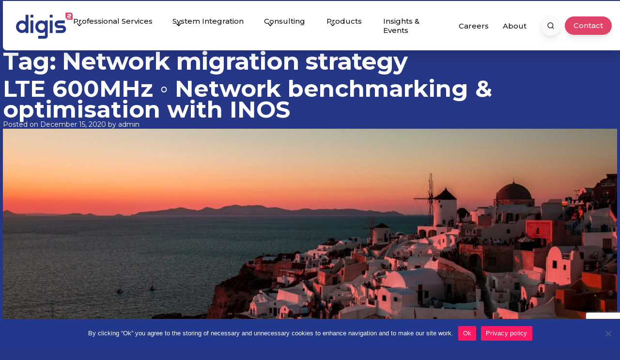

--- FILE ---
content_type: text/html; charset=UTF-8
request_url: https://digis2.com/insights-and-events/tag/network-migration-strategy/
body_size: 27551
content:
<!doctype html>
<html lang="en-GB">
<head>
	<meta charset="UTF-8">
	<meta name="viewport" content="width=device-width, initial-scale=1">
	<link rel="profile" href="https://gmpg.org/xfn/11">
	<script>
		(function() {
			(function (i, s, o, g, r, a, m) {
				i['GoogleAnalyticsObject'] = r;
				i[r] = i[r] || function () {
						(i[r].q = i[r].q || []).push(arguments)
					}, i[r].l = 1 * new Date();
				a = s.createElement(o),
					m = s.getElementsByTagName(o)[0];
				a.async = 1;
				a.src = g;
				m.parentNode.insertBefore(a, m)
			})(window, document, 'script', 'https://google-analytics.com/analytics.js', 'ga');

			ga('create', 'UA-160035288-2', 'auto');
					ga('send', 'pageview');
		})();
		
	</script>
	<meta name='robots' content='index, follow, max-image-preview:large, max-snippet:-1, max-video-preview:-1' />

	<!-- This site is optimized with the Yoast SEO plugin v26.7 - https://yoast.com/wordpress/plugins/seo/ -->
	<title>Network migration strategy Archives - Digis Squared</title>
	<link rel="canonical" href="https://digis2.com/insights-and-events/tag/network-migration-strategy/" />
	<meta property="og:locale" content="en_GB" />
	<meta property="og:type" content="article" />
	<meta property="og:title" content="Network migration strategy Archives - Digis Squared" />
	<meta property="og:url" content="https://digis2.com/insights-and-events/tag/network-migration-strategy/" />
	<meta property="og:site_name" content="Digis Squared" />
	<meta name="twitter:card" content="summary_large_image" />
	<script type="application/ld+json" class="yoast-schema-graph">{"@context":"https://schema.org","@graph":[{"@type":"CollectionPage","@id":"https://digis2.com/insights-and-events/tag/network-migration-strategy/","url":"https://digis2.com/insights-and-events/tag/network-migration-strategy/","name":"Network migration strategy Archives - Digis Squared","isPartOf":{"@id":"https://digis2.com/#website"},"primaryImageOfPage":{"@id":"https://digis2.com/insights-and-events/tag/network-migration-strategy/#primaryimage"},"image":{"@id":"https://digis2.com/insights-and-events/tag/network-migration-strategy/#primaryimage"},"thumbnailUrl":"https://digis2.com/wp-content/uploads/2022/10/Digis-Squared-gurwinder-singh.jpg","breadcrumb":{"@id":"https://digis2.com/insights-and-events/tag/network-migration-strategy/#breadcrumb"},"inLanguage":"en-GB"},{"@type":"ImageObject","inLanguage":"en-GB","@id":"https://digis2.com/insights-and-events/tag/network-migration-strategy/#primaryimage","url":"https://digis2.com/wp-content/uploads/2022/10/Digis-Squared-gurwinder-singh.jpg","contentUrl":"https://digis2.com/wp-content/uploads/2022/10/Digis-Squared-gurwinder-singh.jpg","width":2000,"height":689,"caption":"Sunset in Santorini: white buildings on the right bask in beautiful evening light, looking over the sea with land beyond"},{"@type":"BreadcrumbList","@id":"https://digis2.com/insights-and-events/tag/network-migration-strategy/#breadcrumb","itemListElement":[{"@type":"ListItem","position":1,"name":"Home","item":"https://digis2.com/"},{"@type":"ListItem","position":2,"name":"Network migration strategy"}]},{"@type":"WebSite","@id":"https://digis2.com/#website","url":"https://digis2.com/","name":"Digis Squared","description":"Enabling smarter networks","publisher":{"@id":"https://digis2.com/#organization"},"potentialAction":[{"@type":"SearchAction","target":{"@type":"EntryPoint","urlTemplate":"https://digis2.com/?s={search_term_string}"},"query-input":{"@type":"PropertyValueSpecification","valueRequired":true,"valueName":"search_term_string"}}],"inLanguage":"en-GB"},{"@type":"Organization","@id":"https://digis2.com/#organization","name":"Digis Squared","url":"https://digis2.com/","logo":{"@type":"ImageObject","inLanguage":"en-GB","@id":"https://digis2.com/#/schema/logo/image/","url":"https://digis2.com/wp-content/uploads/2024/11/logo-icon.svg","contentUrl":"https://digis2.com/wp-content/uploads/2024/11/logo-icon.svg","caption":"Digis Squared"},"image":{"@id":"https://digis2.com/#/schema/logo/image/"}}]}</script>
	<!-- / Yoast SEO plugin. -->


<link rel='dns-prefetch' href='//static.addtoany.com' />
<link rel='dns-prefetch' href='//unpkg.com' />
<link rel='dns-prefetch' href='//s7.addthis.com' />
<link rel='dns-prefetch' href='//www.googletagmanager.com' />
<link rel='dns-prefetch' href='//cdn.jsdelivr.net' />
<link rel="alternate" type="application/rss+xml" title="Digis Squared &raquo; Feed" href="https://digis2.com/feed/" />
<link rel="alternate" type="application/rss+xml" title="Digis Squared &raquo; Comments Feed" href="https://digis2.com/comments/feed/" />
<link rel="alternate" type="application/rss+xml" title="Digis Squared &raquo; Network migration strategy Tag Feed" href="https://digis2.com/insights-and-events/tag/network-migration-strategy/feed/" />
<style id='wp-img-auto-sizes-contain-inline-css'>
img:is([sizes=auto i],[sizes^="auto," i]){contain-intrinsic-size:3000px 1500px}
/*# sourceURL=wp-img-auto-sizes-contain-inline-css */
</style>
<style id='wp-emoji-styles-inline-css'>

	img.wp-smiley, img.emoji {
		display: inline !important;
		border: none !important;
		box-shadow: none !important;
		height: 1em !important;
		width: 1em !important;
		margin: 0 0.07em !important;
		vertical-align: -0.1em !important;
		background: none !important;
		padding: 0 !important;
	}
/*# sourceURL=wp-emoji-styles-inline-css */
</style>
<style id='wp-block-library-inline-css'>
:root{--wp-block-synced-color:#7a00df;--wp-block-synced-color--rgb:122,0,223;--wp-bound-block-color:var(--wp-block-synced-color);--wp-editor-canvas-background:#ddd;--wp-admin-theme-color:#007cba;--wp-admin-theme-color--rgb:0,124,186;--wp-admin-theme-color-darker-10:#006ba1;--wp-admin-theme-color-darker-10--rgb:0,107,160.5;--wp-admin-theme-color-darker-20:#005a87;--wp-admin-theme-color-darker-20--rgb:0,90,135;--wp-admin-border-width-focus:2px}@media (min-resolution:192dpi){:root{--wp-admin-border-width-focus:1.5px}}.wp-element-button{cursor:pointer}:root .has-very-light-gray-background-color{background-color:#eee}:root .has-very-dark-gray-background-color{background-color:#313131}:root .has-very-light-gray-color{color:#eee}:root .has-very-dark-gray-color{color:#313131}:root .has-vivid-green-cyan-to-vivid-cyan-blue-gradient-background{background:linear-gradient(135deg,#00d084,#0693e3)}:root .has-purple-crush-gradient-background{background:linear-gradient(135deg,#34e2e4,#4721fb 50%,#ab1dfe)}:root .has-hazy-dawn-gradient-background{background:linear-gradient(135deg,#faaca8,#dad0ec)}:root .has-subdued-olive-gradient-background{background:linear-gradient(135deg,#fafae1,#67a671)}:root .has-atomic-cream-gradient-background{background:linear-gradient(135deg,#fdd79a,#004a59)}:root .has-nightshade-gradient-background{background:linear-gradient(135deg,#330968,#31cdcf)}:root .has-midnight-gradient-background{background:linear-gradient(135deg,#020381,#2874fc)}:root{--wp--preset--font-size--normal:16px;--wp--preset--font-size--huge:42px}.has-regular-font-size{font-size:1em}.has-larger-font-size{font-size:2.625em}.has-normal-font-size{font-size:var(--wp--preset--font-size--normal)}.has-huge-font-size{font-size:var(--wp--preset--font-size--huge)}.has-text-align-center{text-align:center}.has-text-align-left{text-align:left}.has-text-align-right{text-align:right}.has-fit-text{white-space:nowrap!important}#end-resizable-editor-section{display:none}.aligncenter{clear:both}.items-justified-left{justify-content:flex-start}.items-justified-center{justify-content:center}.items-justified-right{justify-content:flex-end}.items-justified-space-between{justify-content:space-between}.screen-reader-text{border:0;clip-path:inset(50%);height:1px;margin:-1px;overflow:hidden;padding:0;position:absolute;width:1px;word-wrap:normal!important}.screen-reader-text:focus{background-color:#ddd;clip-path:none;color:#444;display:block;font-size:1em;height:auto;left:5px;line-height:normal;padding:15px 23px 14px;text-decoration:none;top:5px;width:auto;z-index:100000}html :where(.has-border-color){border-style:solid}html :where([style*=border-top-color]){border-top-style:solid}html :where([style*=border-right-color]){border-right-style:solid}html :where([style*=border-bottom-color]){border-bottom-style:solid}html :where([style*=border-left-color]){border-left-style:solid}html :where([style*=border-width]){border-style:solid}html :where([style*=border-top-width]){border-top-style:solid}html :where([style*=border-right-width]){border-right-style:solid}html :where([style*=border-bottom-width]){border-bottom-style:solid}html :where([style*=border-left-width]){border-left-style:solid}html :where(img[class*=wp-image-]){height:auto;max-width:100%}:where(figure){margin:0 0 1em}html :where(.is-position-sticky){--wp-admin--admin-bar--position-offset:var(--wp-admin--admin-bar--height,0px)}@media screen and (max-width:600px){html :where(.is-position-sticky){--wp-admin--admin-bar--position-offset:0px}}

/*# sourceURL=wp-block-library-inline-css */
</style><style id='wp-block-heading-inline-css'>
h1:where(.wp-block-heading).has-background,h2:where(.wp-block-heading).has-background,h3:where(.wp-block-heading).has-background,h4:where(.wp-block-heading).has-background,h5:where(.wp-block-heading).has-background,h6:where(.wp-block-heading).has-background{padding:1.25em 2.375em}h1.has-text-align-left[style*=writing-mode]:where([style*=vertical-lr]),h1.has-text-align-right[style*=writing-mode]:where([style*=vertical-rl]),h2.has-text-align-left[style*=writing-mode]:where([style*=vertical-lr]),h2.has-text-align-right[style*=writing-mode]:where([style*=vertical-rl]),h3.has-text-align-left[style*=writing-mode]:where([style*=vertical-lr]),h3.has-text-align-right[style*=writing-mode]:where([style*=vertical-rl]),h4.has-text-align-left[style*=writing-mode]:where([style*=vertical-lr]),h4.has-text-align-right[style*=writing-mode]:where([style*=vertical-rl]),h5.has-text-align-left[style*=writing-mode]:where([style*=vertical-lr]),h5.has-text-align-right[style*=writing-mode]:where([style*=vertical-rl]),h6.has-text-align-left[style*=writing-mode]:where([style*=vertical-lr]),h6.has-text-align-right[style*=writing-mode]:where([style*=vertical-rl]){rotate:180deg}
/*# sourceURL=https://digis2.com/wp-includes/blocks/heading/style.min.css */
</style>
<style id='wp-block-image-inline-css'>
.wp-block-image>a,.wp-block-image>figure>a{display:inline-block}.wp-block-image img{box-sizing:border-box;height:auto;max-width:100%;vertical-align:bottom}@media not (prefers-reduced-motion){.wp-block-image img.hide{visibility:hidden}.wp-block-image img.show{animation:show-content-image .4s}}.wp-block-image[style*=border-radius] img,.wp-block-image[style*=border-radius]>a{border-radius:inherit}.wp-block-image.has-custom-border img{box-sizing:border-box}.wp-block-image.aligncenter{text-align:center}.wp-block-image.alignfull>a,.wp-block-image.alignwide>a{width:100%}.wp-block-image.alignfull img,.wp-block-image.alignwide img{height:auto;width:100%}.wp-block-image .aligncenter,.wp-block-image .alignleft,.wp-block-image .alignright,.wp-block-image.aligncenter,.wp-block-image.alignleft,.wp-block-image.alignright{display:table}.wp-block-image .aligncenter>figcaption,.wp-block-image .alignleft>figcaption,.wp-block-image .alignright>figcaption,.wp-block-image.aligncenter>figcaption,.wp-block-image.alignleft>figcaption,.wp-block-image.alignright>figcaption{caption-side:bottom;display:table-caption}.wp-block-image .alignleft{float:left;margin:.5em 1em .5em 0}.wp-block-image .alignright{float:right;margin:.5em 0 .5em 1em}.wp-block-image .aligncenter{margin-left:auto;margin-right:auto}.wp-block-image :where(figcaption){margin-bottom:1em;margin-top:.5em}.wp-block-image.is-style-circle-mask img{border-radius:9999px}@supports ((-webkit-mask-image:none) or (mask-image:none)) or (-webkit-mask-image:none){.wp-block-image.is-style-circle-mask img{border-radius:0;-webkit-mask-image:url('data:image/svg+xml;utf8,<svg viewBox="0 0 100 100" xmlns="http://www.w3.org/2000/svg"><circle cx="50" cy="50" r="50"/></svg>');mask-image:url('data:image/svg+xml;utf8,<svg viewBox="0 0 100 100" xmlns="http://www.w3.org/2000/svg"><circle cx="50" cy="50" r="50"/></svg>');mask-mode:alpha;-webkit-mask-position:center;mask-position:center;-webkit-mask-repeat:no-repeat;mask-repeat:no-repeat;-webkit-mask-size:contain;mask-size:contain}}:root :where(.wp-block-image.is-style-rounded img,.wp-block-image .is-style-rounded img){border-radius:9999px}.wp-block-image figure{margin:0}.wp-lightbox-container{display:flex;flex-direction:column;position:relative}.wp-lightbox-container img{cursor:zoom-in}.wp-lightbox-container img:hover+button{opacity:1}.wp-lightbox-container button{align-items:center;backdrop-filter:blur(16px) saturate(180%);background-color:#5a5a5a40;border:none;border-radius:4px;cursor:zoom-in;display:flex;height:20px;justify-content:center;opacity:0;padding:0;position:absolute;right:16px;text-align:center;top:16px;width:20px;z-index:100}@media not (prefers-reduced-motion){.wp-lightbox-container button{transition:opacity .2s ease}}.wp-lightbox-container button:focus-visible{outline:3px auto #5a5a5a40;outline:3px auto -webkit-focus-ring-color;outline-offset:3px}.wp-lightbox-container button:hover{cursor:pointer;opacity:1}.wp-lightbox-container button:focus{opacity:1}.wp-lightbox-container button:focus,.wp-lightbox-container button:hover,.wp-lightbox-container button:not(:hover):not(:active):not(.has-background){background-color:#5a5a5a40;border:none}.wp-lightbox-overlay{box-sizing:border-box;cursor:zoom-out;height:100vh;left:0;overflow:hidden;position:fixed;top:0;visibility:hidden;width:100%;z-index:100000}.wp-lightbox-overlay .close-button{align-items:center;cursor:pointer;display:flex;justify-content:center;min-height:40px;min-width:40px;padding:0;position:absolute;right:calc(env(safe-area-inset-right) + 16px);top:calc(env(safe-area-inset-top) + 16px);z-index:5000000}.wp-lightbox-overlay .close-button:focus,.wp-lightbox-overlay .close-button:hover,.wp-lightbox-overlay .close-button:not(:hover):not(:active):not(.has-background){background:none;border:none}.wp-lightbox-overlay .lightbox-image-container{height:var(--wp--lightbox-container-height);left:50%;overflow:hidden;position:absolute;top:50%;transform:translate(-50%,-50%);transform-origin:top left;width:var(--wp--lightbox-container-width);z-index:9999999999}.wp-lightbox-overlay .wp-block-image{align-items:center;box-sizing:border-box;display:flex;height:100%;justify-content:center;margin:0;position:relative;transform-origin:0 0;width:100%;z-index:3000000}.wp-lightbox-overlay .wp-block-image img{height:var(--wp--lightbox-image-height);min-height:var(--wp--lightbox-image-height);min-width:var(--wp--lightbox-image-width);width:var(--wp--lightbox-image-width)}.wp-lightbox-overlay .wp-block-image figcaption{display:none}.wp-lightbox-overlay button{background:none;border:none}.wp-lightbox-overlay .scrim{background-color:#fff;height:100%;opacity:.9;position:absolute;width:100%;z-index:2000000}.wp-lightbox-overlay.active{visibility:visible}@media not (prefers-reduced-motion){.wp-lightbox-overlay.active{animation:turn-on-visibility .25s both}.wp-lightbox-overlay.active img{animation:turn-on-visibility .35s both}.wp-lightbox-overlay.show-closing-animation:not(.active){animation:turn-off-visibility .35s both}.wp-lightbox-overlay.show-closing-animation:not(.active) img{animation:turn-off-visibility .25s both}.wp-lightbox-overlay.zoom.active{animation:none;opacity:1;visibility:visible}.wp-lightbox-overlay.zoom.active .lightbox-image-container{animation:lightbox-zoom-in .4s}.wp-lightbox-overlay.zoom.active .lightbox-image-container img{animation:none}.wp-lightbox-overlay.zoom.active .scrim{animation:turn-on-visibility .4s forwards}.wp-lightbox-overlay.zoom.show-closing-animation:not(.active){animation:none}.wp-lightbox-overlay.zoom.show-closing-animation:not(.active) .lightbox-image-container{animation:lightbox-zoom-out .4s}.wp-lightbox-overlay.zoom.show-closing-animation:not(.active) .lightbox-image-container img{animation:none}.wp-lightbox-overlay.zoom.show-closing-animation:not(.active) .scrim{animation:turn-off-visibility .4s forwards}}@keyframes show-content-image{0%{visibility:hidden}99%{visibility:hidden}to{visibility:visible}}@keyframes turn-on-visibility{0%{opacity:0}to{opacity:1}}@keyframes turn-off-visibility{0%{opacity:1;visibility:visible}99%{opacity:0;visibility:visible}to{opacity:0;visibility:hidden}}@keyframes lightbox-zoom-in{0%{transform:translate(calc((-100vw + var(--wp--lightbox-scrollbar-width))/2 + var(--wp--lightbox-initial-left-position)),calc(-50vh + var(--wp--lightbox-initial-top-position))) scale(var(--wp--lightbox-scale))}to{transform:translate(-50%,-50%) scale(1)}}@keyframes lightbox-zoom-out{0%{transform:translate(-50%,-50%) scale(1);visibility:visible}99%{visibility:visible}to{transform:translate(calc((-100vw + var(--wp--lightbox-scrollbar-width))/2 + var(--wp--lightbox-initial-left-position)),calc(-50vh + var(--wp--lightbox-initial-top-position))) scale(var(--wp--lightbox-scale));visibility:hidden}}
/*# sourceURL=https://digis2.com/wp-includes/blocks/image/style.min.css */
</style>
<style id='wp-block-image-theme-inline-css'>
:root :where(.wp-block-image figcaption){color:#555;font-size:13px;text-align:center}.is-dark-theme :root :where(.wp-block-image figcaption){color:#ffffffa6}.wp-block-image{margin:0 0 1em}
/*# sourceURL=https://digis2.com/wp-includes/blocks/image/theme.min.css */
</style>
<style id='wp-block-list-inline-css'>
ol,ul{box-sizing:border-box}:root :where(.wp-block-list.has-background){padding:1.25em 2.375em}
/*# sourceURL=https://digis2.com/wp-includes/blocks/list/style.min.css */
</style>
<style id='wp-block-paragraph-inline-css'>
.is-small-text{font-size:.875em}.is-regular-text{font-size:1em}.is-large-text{font-size:2.25em}.is-larger-text{font-size:3em}.has-drop-cap:not(:focus):first-letter{float:left;font-size:8.4em;font-style:normal;font-weight:100;line-height:.68;margin:.05em .1em 0 0;text-transform:uppercase}body.rtl .has-drop-cap:not(:focus):first-letter{float:none;margin-left:.1em}p.has-drop-cap.has-background{overflow:hidden}:root :where(p.has-background){padding:1.25em 2.375em}:where(p.has-text-color:not(.has-link-color)) a{color:inherit}p.has-text-align-left[style*="writing-mode:vertical-lr"],p.has-text-align-right[style*="writing-mode:vertical-rl"]{rotate:180deg}
/*# sourceURL=https://digis2.com/wp-includes/blocks/paragraph/style.min.css */
</style>
<style id='wp-block-spacer-inline-css'>
.wp-block-spacer{clear:both}
/*# sourceURL=https://digis2.com/wp-includes/blocks/spacer/style.min.css */
</style>
<style id='global-styles-inline-css'>
:root{--wp--preset--aspect-ratio--square: 1;--wp--preset--aspect-ratio--4-3: 4/3;--wp--preset--aspect-ratio--3-4: 3/4;--wp--preset--aspect-ratio--3-2: 3/2;--wp--preset--aspect-ratio--2-3: 2/3;--wp--preset--aspect-ratio--16-9: 16/9;--wp--preset--aspect-ratio--9-16: 9/16;--wp--preset--color--black: #000000;--wp--preset--color--cyan-bluish-gray: #abb8c3;--wp--preset--color--white: #ffffff;--wp--preset--color--pale-pink: #f78da7;--wp--preset--color--vivid-red: #cf2e2e;--wp--preset--color--luminous-vivid-orange: #ff6900;--wp--preset--color--luminous-vivid-amber: #fcb900;--wp--preset--color--light-green-cyan: #7bdcb5;--wp--preset--color--vivid-green-cyan: #00d084;--wp--preset--color--pale-cyan-blue: #8ed1fc;--wp--preset--color--vivid-cyan-blue: #0693e3;--wp--preset--color--vivid-purple: #9b51e0;--wp--preset--gradient--vivid-cyan-blue-to-vivid-purple: linear-gradient(135deg,rgb(6,147,227) 0%,rgb(155,81,224) 100%);--wp--preset--gradient--light-green-cyan-to-vivid-green-cyan: linear-gradient(135deg,rgb(122,220,180) 0%,rgb(0,208,130) 100%);--wp--preset--gradient--luminous-vivid-amber-to-luminous-vivid-orange: linear-gradient(135deg,rgb(252,185,0) 0%,rgb(255,105,0) 100%);--wp--preset--gradient--luminous-vivid-orange-to-vivid-red: linear-gradient(135deg,rgb(255,105,0) 0%,rgb(207,46,46) 100%);--wp--preset--gradient--very-light-gray-to-cyan-bluish-gray: linear-gradient(135deg,rgb(238,238,238) 0%,rgb(169,184,195) 100%);--wp--preset--gradient--cool-to-warm-spectrum: linear-gradient(135deg,rgb(74,234,220) 0%,rgb(151,120,209) 20%,rgb(207,42,186) 40%,rgb(238,44,130) 60%,rgb(251,105,98) 80%,rgb(254,248,76) 100%);--wp--preset--gradient--blush-light-purple: linear-gradient(135deg,rgb(255,206,236) 0%,rgb(152,150,240) 100%);--wp--preset--gradient--blush-bordeaux: linear-gradient(135deg,rgb(254,205,165) 0%,rgb(254,45,45) 50%,rgb(107,0,62) 100%);--wp--preset--gradient--luminous-dusk: linear-gradient(135deg,rgb(255,203,112) 0%,rgb(199,81,192) 50%,rgb(65,88,208) 100%);--wp--preset--gradient--pale-ocean: linear-gradient(135deg,rgb(255,245,203) 0%,rgb(182,227,212) 50%,rgb(51,167,181) 100%);--wp--preset--gradient--electric-grass: linear-gradient(135deg,rgb(202,248,128) 0%,rgb(113,206,126) 100%);--wp--preset--gradient--midnight: linear-gradient(135deg,rgb(2,3,129) 0%,rgb(40,116,252) 100%);--wp--preset--font-size--small: 14px;--wp--preset--font-size--medium: 20px;--wp--preset--font-size--large: 30px;--wp--preset--font-size--x-large: 42px;--wp--preset--font-size--normal: 16px;--wp--preset--font-size--extra-large: 38px;--wp--preset--font-size--huge: 48px;--wp--preset--font-size--gigantic: 60px;--wp--preset--spacing--20: 0.44rem;--wp--preset--spacing--30: 0.67rem;--wp--preset--spacing--40: 1rem;--wp--preset--spacing--50: 1.5rem;--wp--preset--spacing--60: 2.25rem;--wp--preset--spacing--70: 3.38rem;--wp--preset--spacing--80: 5.06rem;--wp--preset--shadow--natural: 6px 6px 9px rgba(0, 0, 0, 0.2);--wp--preset--shadow--deep: 12px 12px 50px rgba(0, 0, 0, 0.4);--wp--preset--shadow--sharp: 6px 6px 0px rgba(0, 0, 0, 0.2);--wp--preset--shadow--outlined: 6px 6px 0px -3px rgb(255, 255, 255), 6px 6px rgb(0, 0, 0);--wp--preset--shadow--crisp: 6px 6px 0px rgb(0, 0, 0);}:where(.is-layout-flex){gap: 0.5em;}:where(.is-layout-grid){gap: 0.5em;}body .is-layout-flex{display: flex;}.is-layout-flex{flex-wrap: wrap;align-items: center;}.is-layout-flex > :is(*, div){margin: 0;}body .is-layout-grid{display: grid;}.is-layout-grid > :is(*, div){margin: 0;}:where(.wp-block-columns.is-layout-flex){gap: 2em;}:where(.wp-block-columns.is-layout-grid){gap: 2em;}:where(.wp-block-post-template.is-layout-flex){gap: 1.25em;}:where(.wp-block-post-template.is-layout-grid){gap: 1.25em;}.has-black-color{color: var(--wp--preset--color--black) !important;}.has-cyan-bluish-gray-color{color: var(--wp--preset--color--cyan-bluish-gray) !important;}.has-white-color{color: var(--wp--preset--color--white) !important;}.has-pale-pink-color{color: var(--wp--preset--color--pale-pink) !important;}.has-vivid-red-color{color: var(--wp--preset--color--vivid-red) !important;}.has-luminous-vivid-orange-color{color: var(--wp--preset--color--luminous-vivid-orange) !important;}.has-luminous-vivid-amber-color{color: var(--wp--preset--color--luminous-vivid-amber) !important;}.has-light-green-cyan-color{color: var(--wp--preset--color--light-green-cyan) !important;}.has-vivid-green-cyan-color{color: var(--wp--preset--color--vivid-green-cyan) !important;}.has-pale-cyan-blue-color{color: var(--wp--preset--color--pale-cyan-blue) !important;}.has-vivid-cyan-blue-color{color: var(--wp--preset--color--vivid-cyan-blue) !important;}.has-vivid-purple-color{color: var(--wp--preset--color--vivid-purple) !important;}.has-black-background-color{background-color: var(--wp--preset--color--black) !important;}.has-cyan-bluish-gray-background-color{background-color: var(--wp--preset--color--cyan-bluish-gray) !important;}.has-white-background-color{background-color: var(--wp--preset--color--white) !important;}.has-pale-pink-background-color{background-color: var(--wp--preset--color--pale-pink) !important;}.has-vivid-red-background-color{background-color: var(--wp--preset--color--vivid-red) !important;}.has-luminous-vivid-orange-background-color{background-color: var(--wp--preset--color--luminous-vivid-orange) !important;}.has-luminous-vivid-amber-background-color{background-color: var(--wp--preset--color--luminous-vivid-amber) !important;}.has-light-green-cyan-background-color{background-color: var(--wp--preset--color--light-green-cyan) !important;}.has-vivid-green-cyan-background-color{background-color: var(--wp--preset--color--vivid-green-cyan) !important;}.has-pale-cyan-blue-background-color{background-color: var(--wp--preset--color--pale-cyan-blue) !important;}.has-vivid-cyan-blue-background-color{background-color: var(--wp--preset--color--vivid-cyan-blue) !important;}.has-vivid-purple-background-color{background-color: var(--wp--preset--color--vivid-purple) !important;}.has-black-border-color{border-color: var(--wp--preset--color--black) !important;}.has-cyan-bluish-gray-border-color{border-color: var(--wp--preset--color--cyan-bluish-gray) !important;}.has-white-border-color{border-color: var(--wp--preset--color--white) !important;}.has-pale-pink-border-color{border-color: var(--wp--preset--color--pale-pink) !important;}.has-vivid-red-border-color{border-color: var(--wp--preset--color--vivid-red) !important;}.has-luminous-vivid-orange-border-color{border-color: var(--wp--preset--color--luminous-vivid-orange) !important;}.has-luminous-vivid-amber-border-color{border-color: var(--wp--preset--color--luminous-vivid-amber) !important;}.has-light-green-cyan-border-color{border-color: var(--wp--preset--color--light-green-cyan) !important;}.has-vivid-green-cyan-border-color{border-color: var(--wp--preset--color--vivid-green-cyan) !important;}.has-pale-cyan-blue-border-color{border-color: var(--wp--preset--color--pale-cyan-blue) !important;}.has-vivid-cyan-blue-border-color{border-color: var(--wp--preset--color--vivid-cyan-blue) !important;}.has-vivid-purple-border-color{border-color: var(--wp--preset--color--vivid-purple) !important;}.has-vivid-cyan-blue-to-vivid-purple-gradient-background{background: var(--wp--preset--gradient--vivid-cyan-blue-to-vivid-purple) !important;}.has-light-green-cyan-to-vivid-green-cyan-gradient-background{background: var(--wp--preset--gradient--light-green-cyan-to-vivid-green-cyan) !important;}.has-luminous-vivid-amber-to-luminous-vivid-orange-gradient-background{background: var(--wp--preset--gradient--luminous-vivid-amber-to-luminous-vivid-orange) !important;}.has-luminous-vivid-orange-to-vivid-red-gradient-background{background: var(--wp--preset--gradient--luminous-vivid-orange-to-vivid-red) !important;}.has-very-light-gray-to-cyan-bluish-gray-gradient-background{background: var(--wp--preset--gradient--very-light-gray-to-cyan-bluish-gray) !important;}.has-cool-to-warm-spectrum-gradient-background{background: var(--wp--preset--gradient--cool-to-warm-spectrum) !important;}.has-blush-light-purple-gradient-background{background: var(--wp--preset--gradient--blush-light-purple) !important;}.has-blush-bordeaux-gradient-background{background: var(--wp--preset--gradient--blush-bordeaux) !important;}.has-luminous-dusk-gradient-background{background: var(--wp--preset--gradient--luminous-dusk) !important;}.has-pale-ocean-gradient-background{background: var(--wp--preset--gradient--pale-ocean) !important;}.has-electric-grass-gradient-background{background: var(--wp--preset--gradient--electric-grass) !important;}.has-midnight-gradient-background{background: var(--wp--preset--gradient--midnight) !important;}.has-small-font-size{font-size: var(--wp--preset--font-size--small) !important;}.has-medium-font-size{font-size: var(--wp--preset--font-size--medium) !important;}.has-large-font-size{font-size: var(--wp--preset--font-size--large) !important;}.has-x-large-font-size{font-size: var(--wp--preset--font-size--x-large) !important;}
/*# sourceURL=global-styles-inline-css */
</style>

<style id='classic-theme-styles-inline-css'>
/*! This file is auto-generated */
.wp-block-button__link{color:#fff;background-color:#32373c;border-radius:9999px;box-shadow:none;text-decoration:none;padding:calc(.667em + 2px) calc(1.333em + 2px);font-size:1.125em}.wp-block-file__button{background:#32373c;color:#fff;text-decoration:none}
/*# sourceURL=/wp-includes/css/classic-themes.min.css */
</style>
<link rel='stylesheet' id='contact-form-7-css' href='https://digis2.com/wp-content/plugins/contact-form-7/includes/css/styles.css?ver=6.1.4' media='all' />
<link rel='stylesheet' id='cookie-notice-front-css' href='https://digis2.com/wp-content/plugins/cookie-notice/css/front.min.css?ver=2.5.11' media='all' />
<link rel='stylesheet' id='nbcpf-intlTelInput-style-css' href='https://digis2.com/wp-content/plugins/country-phone-field-contact-form-7/assets/css/intlTelInput.min.css?ver=6.9' media='all' />
<link rel='stylesheet' id='nbcpf-countryFlag-style-css' href='https://digis2.com/wp-content/plugins/country-phone-field-contact-form-7/assets/css/countrySelect.min.css?ver=6.9' media='all' />
<link rel='stylesheet' id='digis-style-css' href='https://digis2.com/wp-content/themes/digis/style.css?ver=1.0.0' media='all' />
<link rel='stylesheet' id='default-css' href='https://digis2.com/wp-content/themes/digis/assets/css/default.css?ver=1.0.0' media='all' />
<link rel='stylesheet' id='fonts-css' href='https://digis2.com/wp-content/themes/digis/assets/css/fonts.css?ver=1.0.0' media='all' />
<link rel='stylesheet' id='tune-css' href='https://digis2.com/wp-content/themes/digis/assets/css/tune.css?ver=1.0.0' media='all' />
<link rel='stylesheet' id='swiper-style-css' href='https://cdn.jsdelivr.net/npm/swiper/swiper-bundle.min.css?ver=1.0.0' media='all' />
<link rel='stylesheet' id='custom-style-css' href='https://digis2.com/wp-content/themes/digis/assets/css/style.css?ver=1.0.0' media='all' />
<link rel='stylesheet' id='addtoany-css' href='https://digis2.com/wp-content/plugins/add-to-any/addtoany.min.css?ver=1.16' media='all' />
<script id="addtoany-core-js-before">
window.a2a_config=window.a2a_config||{};a2a_config.callbacks=[];a2a_config.overlays=[];a2a_config.templates={};a2a_localize = {
	Share: "Share",
	Save: "Save",
	Subscribe: "Subscribe",
	Email: "Email",
	Bookmark: "Bookmark",
	ShowAll: "Show all",
	ShowLess: "Show less",
	FindServices: "Find service(s)",
	FindAnyServiceToAddTo: "Instantly find any service to add to",
	PoweredBy: "Powered by",
	ShareViaEmail: "Share via email",
	SubscribeViaEmail: "Subscribe via email",
	BookmarkInYourBrowser: "Bookmark in your browser",
	BookmarkInstructions: "Press Ctrl+D or \u2318+D to bookmark this page",
	AddToYourFavorites: "Add to your favorites",
	SendFromWebOrProgram: "Send from any email address or email program",
	EmailProgram: "Email program",
	More: "More&#8230;",
	ThanksForSharing: "Thanks for sharing!",
	ThanksForFollowing: "Thanks for following!"
};

a2a_config.icon_color="transparent,#ff1864";

//# sourceURL=addtoany-core-js-before
</script>
<script defer src="https://static.addtoany.com/menu/page.js" id="addtoany-core-js"></script>
<script src="https://digis2.com/wp-includes/js/jquery/jquery.min.js?ver=3.7.1" id="jquery-core-js"></script>
<script src="https://digis2.com/wp-includes/js/jquery/jquery-migrate.min.js?ver=3.4.1" id="jquery-migrate-js"></script>
<script defer src="https://digis2.com/wp-content/plugins/add-to-any/addtoany.min.js?ver=1.1" id="addtoany-jquery-js"></script>
<script id="cookie-notice-front-js-before">
var cnArgs = {"ajaxUrl":"https:\/\/digis2.com\/wp-admin\/admin-ajax.php","nonce":"aaf5d07bc3","hideEffect":"fade","position":"bottom","onScroll":false,"onScrollOffset":100,"onClick":false,"cookieName":"cookie_notice_accepted","cookieTime":2592000,"cookieTimeRejected":2592000,"globalCookie":false,"redirection":false,"cache":false,"revokeCookies":false,"revokeCookiesOpt":"automatic"};

//# sourceURL=cookie-notice-front-js-before
</script>
<script src="https://digis2.com/wp-content/plugins/cookie-notice/js/front.min.js?ver=2.5.11" id="cookie-notice-front-js"></script>
<script src="https://unpkg.com/feather-icons?ver=1.0.0" id="feather-icons-js"></script>
<script src="//s7.addthis.com/js/300/addthis_widget.js?ver=1.0.0#pubid=ra-63282cbd5f992d38" id="addthis-js"></script>

<!-- Google tag (gtag.js) snippet added by Site Kit -->
<!-- Google Analytics snippet added by Site Kit -->
<script src="https://www.googletagmanager.com/gtag/js?id=G-R1C0LR52P5" id="google_gtagjs-js" async></script>
<script id="google_gtagjs-js-after">
window.dataLayer = window.dataLayer || [];function gtag(){dataLayer.push(arguments);}
gtag("set","linker",{"domains":["digis2.com"]});
gtag("js", new Date());
gtag("set", "developer_id.dZTNiMT", true);
gtag("config", "G-R1C0LR52P5");
//# sourceURL=google_gtagjs-js-after
</script>
<link rel="https://api.w.org/" href="https://digis2.com/wp-json/" /><link rel="alternate" title="JSON" type="application/json" href="https://digis2.com/wp-json/wp/v2/tags/59" /><link rel="EditURI" type="application/rsd+xml" title="RSD" href="https://digis2.com/xmlrpc.php?rsd" />
<meta name="generator" content="WordPress 6.9" />
<meta name="generator" content="Site Kit by Google 1.170.0" /><meta name="google-site-verification" content="fJ4aTCEfV_9CeWj3-k_fQW-noVguoZmpXXdcI3dKmK4">		<style type="text/css">
					.site-title,
			.site-description {
				position: absolute;
				clip: rect(1px, 1px, 1px, 1px);
				}
					</style>
		
<!-- Google Tag Manager snippet added by Site Kit -->
<script>
			( function( w, d, s, l, i ) {
				w[l] = w[l] || [];
				w[l].push( {'gtm.start': new Date().getTime(), event: 'gtm.js'} );
				var f = d.getElementsByTagName( s )[0],
					j = d.createElement( s ), dl = l != 'dataLayer' ? '&l=' + l : '';
				j.async = true;
				j.src = 'https://www.googletagmanager.com/gtm.js?id=' + i + dl;
				f.parentNode.insertBefore( j, f );
			} )( window, document, 'script', 'dataLayer', 'GTM-WNX2PLD' );
			
</script>

<!-- End Google Tag Manager snippet added by Site Kit -->
<link rel="icon" href="https://digis2.com/wp-content/uploads/2024/11/cropped-cropped-pink_icon-150x150.png" sizes="32x32" />
<link rel="icon" href="https://digis2.com/wp-content/uploads/2024/11/cropped-cropped-pink_icon-300x300.png" sizes="192x192" />
<link rel="apple-touch-icon" href="https://digis2.com/wp-content/uploads/2024/11/cropped-cropped-pink_icon-300x300.png" />
<meta name="msapplication-TileImage" content="https://digis2.com/wp-content/uploads/2024/11/cropped-cropped-pink_icon-300x300.png" />
		<style id="wp-custom-css">
			.newsletter .flex-wrap p {
  display: flex;
}		</style>
		</head>

<body class="archive tag tag-network-migration-strategy tag-59 wp-custom-logo wp-theme-digis cookies-not-set hfeed no-sidebar">
		<!-- Google Tag Manager (noscript) snippet added by Site Kit -->
		<noscript>
			<iframe src="https://www.googletagmanager.com/ns.html?id=GTM-WNX2PLD" height="0" width="0" style="display:none;visibility:hidden"></iframe>
		</noscript>
		<!-- End Google Tag Manager (noscript) snippet added by Site Kit -->
		<div id="page" class="site">

	<header id="masthead" class="site-header">
	<div class="header-wrapper">  
		<div class="site-branding">
			<a href="https://digis2.com/" class="custom-logo-link" rel="home"><img src="https://digis2.com/wp-content/uploads/2024/11/logo-icon.svg" class="custom-logo" alt="DIGIS2 logo" decoding="async" /></a>		</div><!-- .site-branding -->

		<nav id="site-navigation" class="header-navigation">
			<!-- <button class="menu-toggle" aria-controls="primary-menu" aria-expanded="false">Primary Menu</button> -->
			<div class="menu-primary-menu-container"><ul id="primary-menu" class="menu"><li id="menu-item-22972" class="menu-item menu-item-type-post_type menu-item-object-page menu-item-has-children level-0 menu-item-22972"><a href="https://digis2.com/professional-services/">Professional Services</a>
<ul class="sub-menu">
	<li id="menu-item-22976" class="menu-item menu-item-type-post_type menu-item-object-page level-1 menu-item-22976"><a href="https://digis2.com/professional-services/e2e-managed-services/"><img src="https://digis2.com/wp-content/uploads/2024/11/Artboard-32.svg"/>E2E Managed Services</a></li>
	<li id="menu-item-22975" class="menu-item menu-item-type-post_type menu-item-object-page level-1 menu-item-22975"><a href="https://digis2.com/professional-services/emerging-technologies-services/"><img src="https://digis2.com/wp-content/uploads/2024/11/Artboard-6.svg"/>Emerging Technologies Services</a></li>
	<li id="menu-item-22974" class="menu-item menu-item-type-post_type menu-item-object-page level-1 menu-item-22974"><a href="https://digis2.com/professional-services/oversight-control/"><img src="https://digis2.com/wp-content/uploads/2024/11/Artboard-17.svg"/>Oversight Control</a></li>
	<li id="menu-item-22973" class="menu-item menu-item-type-post_type menu-item-object-page level-1 menu-item-22973"><a href="https://digis2.com/professional-services/assurance-services/"><img src="https://digis2.com/wp-content/uploads/2024/11/Artboard-42.svg"/>Assurance Services</a></li>
</ul>
</li>
<li id="menu-item-23011" class="menu-item menu-item-type-post_type menu-item-object-page menu-item-has-children level-0 menu-item-23011"><a href="https://digis2.com/system-integration/">System Integration</a>
<ul class="sub-menu">
	<li id="menu-item-23012" class="menu-item menu-item-type-post_type menu-item-object-page level-1 menu-item-23012"><a href="https://digis2.com/system-integration/integration-services/"><img src="https://digis2.com/wp-content/uploads/2024/11/Artboard-19.svg"/>Integration Services</a></li>
	<li id="menu-item-23013" class="menu-item menu-item-type-post_type menu-item-object-page level-1 menu-item-23013"><a href="https://digis2.com/system-integration/network-transformation/"><img src="https://digis2.com/wp-content/uploads/2024/11/Artboard-18.svg"/>Network Transformation</a></li>
	<li id="menu-item-23014" class="menu-item menu-item-type-post_type menu-item-object-page level-1 menu-item-23014"><a href="https://digis2.com/system-integration/deployment-services/"><img src="https://digis2.com/wp-content/uploads/2024/11/Artboard-5.svg"/>Deployment services</a></li>
</ul>
</li>
<li id="menu-item-23031" class="menu-item menu-item-type-post_type menu-item-object-page menu-item-has-children level-0 menu-item-23031"><a href="https://digis2.com/consulting/">Consulting</a>
<ul class="sub-menu">
	<li id="menu-item-23032" class="menu-item menu-item-type-post_type menu-item-object-page level-1 menu-item-23032"><a href="https://digis2.com/consulting/brownfield-network-design/"><img src="https://digis2.com/wp-content/uploads/2024/11/Artboard-47.svg"/>Brownfield Network Design</a></li>
	<li id="menu-item-23033" class="menu-item menu-item-type-post_type menu-item-object-page level-1 menu-item-23033"><a href="https://digis2.com/consulting/green-operations-consultancies/"><img src="https://digis2.com/wp-content/uploads/2024/11/Artboard-50.svg"/>Green Operations Consultancies</a></li>
	<li id="menu-item-23034" class="menu-item menu-item-type-post_type menu-item-object-page level-1 menu-item-23034"><a href="https://digis2.com/consulting/terminals-analytics/"><img src="https://digis2.com/wp-content/uploads/2024/11/Artboard-51.svg"/>Terminals Analytics</a></li>
	<li id="menu-item-23035" class="menu-item menu-item-type-post_type menu-item-object-page level-1 menu-item-23035"><a href="https://digis2.com/consulting/technology-sunset-and-spectrum-management/"><img src="https://digis2.com/wp-content/uploads/2024/11/Artboard-48.svg"/>Technology Sunset and Spectrum Management</a></li>
	<li id="menu-item-23037" class="menu-item menu-item-type-post_type menu-item-object-page level-1 menu-item-23037"><a href="https://digis2.com/consulting/e2e-network-audits/"><img src="https://digis2.com/wp-content/uploads/2024/11/Artboard-46.svg"/>E2E Network Audits</a></li>
	<li id="menu-item-23036" class="menu-item menu-item-type-post_type menu-item-object-page level-1 menu-item-23036"><a href="https://digis2.com/consulting/training/"><img src="https://digis2.com/wp-content/uploads/2024/11/Artboard-29.svg"/>Training</a></li>
	<li id="menu-item-23043" class="menu-item menu-item-type-post_type menu-item-object-page level-1 menu-item-23043"><a href="https://digis2.com/consulting/network-launch-management/"><img src="https://digis2.com/wp-content/uploads/2024/11/Artboard-24.svg"/>Network Launch Management</a></li>
</ul>
</li>
<li id="menu-item-22990" class="menu-item menu-item-type-post_type menu-item-object-page menu-item-has-children level-0 menu-item-22990"><a href="https://digis2.com/products/">Products</a>
<ul class="sub-menu">
	<li id="menu-item-22993" class="menu-item menu-item-type-post_type menu-item-object-page level-1 menu-item-22993"><a href="https://digis2.com/products/inos/"><img src="https://digis2.com/wp-content/uploads/2024/11/Inos-Logo-black-1.png"/>INOS</a></li>
	<li id="menu-item-22992" class="menu-item menu-item-type-post_type menu-item-object-page level-1 menu-item-22992"><a href="https://digis2.com/products/katana/"><img src="https://digis2.com/wp-content/uploads/2024/11/KATANA-Logo-wht-1.png"/>KATANA</a></li>
	<li id="menu-item-22991" class="menu-item menu-item-type-post_type menu-item-object-page level-1 menu-item-22991"><a href="https://digis2.com/products/value-added-packages/"><img src="https://digis2.com/wp-content/uploads/2024/11/Artboard-27.svg"/>Value Added Packages</a></li>
</ul>
</li>
<li id="menu-item-428" class="menu-item menu-item-type-post_type menu-item-object-page level-0 menu-item-428"><a href="https://digis2.com/insights-events/">Insights &#038; Events</a></li>
<li id="menu-item-427" class="menu-item menu-item-type-post_type menu-item-object-page level-0 menu-item-427"><a href="https://digis2.com/careers/">Careers</a></li>
<li id="menu-item-426" class="menu-item menu-item-type-post_type menu-item-object-page level-0 menu-item-426"><a href="https://digis2.com/about/">About</a></li>
<li id="menu-item-30" class="home-search menu-item menu-item-type-custom menu-item-object-custom level-0 menu-item-30"><a href="https://digis2.com/?s="><i data-feather="search"></i></a></li>
<li id="menu-item-387" class="menu-item menu-item-type-post_type menu-item-object-page level-0 menu-item-387"><a href="https://digis2.com/contact/">Contact</a></li>
</ul></div>			<a href="#" class="hamburger">
			<span class="line"></span>
			<span class="line"></span>
			<span class="line"></span>
		</a>
		</nav><!-- #site-navigation -->
		</div>
	</header><!-- #masthead -->

	<main id="primary" class="site-main">

		
			<header class="page-header">
				<h1 class="page-title">Tag: <span>Network migration strategy</span></h1>			</header><!-- .page-header -->

			
<article id="post-2933" class="post-2933 post type-post status-publish format-standard has-post-thumbnail hentry category-solution-updates tag-5g tag-600mhz tag-ai tag-inos tag-iot tag-lte tag-network-benchmarking tag-network-migration-strategy tag-network-optimisation">
	<header class="entry-header">
		<h2 class="entry-title"><a href="https://digis2.com/insights-and-events/lte-600mhz-and-inos/" rel="bookmark">LTE 600MHz ◦ Network benchmarking &#038; optimisation with INOS</a></h2>			<div class="entry-meta">
				<span class="posted-on">Posted on <a href="https://digis2.com/insights-and-events/lte-600mhz-and-inos/" rel="bookmark"><time class="entry-date published" datetime="2020-12-15T14:00:51+00:00">December 15, 2020</time><time class="updated" datetime="2022-10-14T15:15:49+00:00">October 14, 2022</time></a></span><span class="byline"> by <span class="author vcard"><a class="url fn n" href="https://digis2.com/insights-and-events/author/ardeleanionut_dzzxio27/">admin</a></span></span>			</div><!-- .entry-meta -->
			</header><!-- .entry-header -->

	
			<a class="post-thumbnail" href="https://digis2.com/insights-and-events/lte-600mhz-and-inos/" aria-hidden="true" tabindex="-1">
				<img width="2000" height="689" src="https://digis2.com/wp-content/uploads/2022/10/Digis-Squared-gurwinder-singh.jpg" class="attachment-post-thumbnail size-post-thumbnail wp-post-image" alt="LTE 600MHz ◦ Network benchmarking &#038; optimisation with INOS" decoding="async" fetchpriority="high" srcset="https://digis2.com/wp-content/uploads/2022/10/Digis-Squared-gurwinder-singh.jpg 2000w, https://digis2.com/wp-content/uploads/2022/10/Digis-Squared-gurwinder-singh-300x103.jpg 300w, https://digis2.com/wp-content/uploads/2022/10/Digis-Squared-gurwinder-singh-1024x353.jpg 1024w, https://digis2.com/wp-content/uploads/2022/10/Digis-Squared-gurwinder-singh-768x265.jpg 768w, https://digis2.com/wp-content/uploads/2022/10/Digis-Squared-gurwinder-singh-1536x529.jpg 1536w" sizes="(max-width: 2000px) 100vw, 2000px" />			</a>

			
	<div class="entry-content">
		<div class="container default">
<div style="height:25px" aria-hidden="true" class="wp-block-spacer"></div>
</div><div class="container default">

</div><div class="container default">
<h3 class="wp-block-heading">The background: why is the 600MHz band being used for LTE?</h3>
</div><div class="container default">

</div><div class="container default">
<p>Mobile data usage continues to grow throughout the world, and the pandemic has massively impacted forecasts and expectations, causing telecom operators and CSPs to bring forward their deployment decisions.</p>
</div><div class="container default">

</div><div class="container default">
<div style="height:25px" aria-hidden="true" class="wp-block-spacer"></div>
</div><div class="container default">

</div><div class="container default">
<blockquote><p>&#8220;The limited amount of spectrum available below 1 GHz will ultimately run out of capacity. This puts mobile broadband at risk in emerging markets, rural areas and inside buildings. Therefore, long-term<br>planning is key to enable countries to offer great mobile services for everyone.&#8221;</p><h6>GSMA, October 2019</h6></blockquote>
</div><div class="container default">

</div><div class="container default">
<div style="height:25px" aria-hidden="true" class="wp-block-spacer"></div>
</div><div class="container default">

</div><div class="container default">
<p>So what can be done to identify more spectrum for mobile broadband? Countries working on the digital TV switchover can consider including 600MHz for mobile broadband. North America is leading the way &#8211; USA auctions were completed in April 2017, Canada in April 2019, and Mexico in 2020!</p>
</div><div class="container default">

</div><div class="container default">
<div style="height:25px" aria-hidden="true" class="wp-block-spacer"></div>
</div><div class="container default">

</div><div class="wp-block-image"><div class="container default">
<figure class="aligncenter"><img decoding="async" src="https://digis2.com/wp-content/uploads/2022/10/GSMA-600MHz-for-mobile-broadband-countries.png" alt="" class="wp-image-4666"/><figcaption>GSMA [1]</figcaption></figure>
</div></div><div class="container default">

</div><div class="container default">
<h3 class="wp-block-heading">600MHz LTE benefits</h3>
</div><div class="container default">

</div><div class="container default">
<p>We asked<strong> Amr Ashraf</strong>, RAN and Software Solution Architect and Trainer at Digis Squared, to give us his insights into LTE 600MHz band.</p>
</div><div class="container default">

</div><div class="container default">
<p>“Over the last couple of years we&#8217;ve been starting to hear about the deployment of very low band for mobile communication. &nbsp;Now, we have commercial networks working on one of the most important low bands, 600MHz.&#8221;</p>
</div><div class="container default">

</div><div class="container default">
<div style="height:25px" aria-hidden="true" class="wp-block-spacer"></div>
</div><div class="container default">

</div><div class="wp-block-image"><div class="container default">
<figure class="aligncenter"><img decoding="async" width="380" height="381" src="https://digis2.com/wp-content/uploads/2020/12/Halberd-Bastion-B-71-600MHz-coverage-prediction.png" alt="" class="wp-image-3680" srcset="https://digis2.com/wp-content/uploads/2020/12/Halberd-Bastion-B-71-600MHz-coverage-prediction.png 380w, https://digis2.com/wp-content/uploads/2020/12/Halberd-Bastion-B-71-600MHz-coverage-prediction-300x300.png 300w, https://digis2.com/wp-content/uploads/2020/12/Halberd-Bastion-B-71-600MHz-coverage-prediction-150x150.png 150w, https://digis2.com/wp-content/uploads/2020/12/Halberd-Bastion-B-71-600MHz-coverage-prediction-1024x1024.png 1024w" sizes="(max-width: 380px) 100vw, 380px" /><figcaption>Halberd Bastion [2]: Band 71 600 MHz LTE coverage prediction</figcaption></figure>
</div></div><div class="container default">

</div><div class="container default">
<p>&#8220;600MHz is likely to need about 0.8 cells to cover the same area as a 700MHz cell. So 600MHz will be excellent for providing coverage over a given area. And, as an added bonus, the 600MHz signal is likely to penetrate most buildings – great for indoor coverage.&#8221;</p>
</div><div class="container default">

</div><div class="container default">
<p>&#8220;Ideally, an operator will have a selection of low band (600MHz, 700MHz and 90MHz) spectrum to provide wide coverage and in-building coverage together with higher bands (1.8GHz, 2.1/2.6GHz, etc.) to provide capacity at specific locations with small cells, including in-building distributed antenna systems. The trick is in deploying the bands efficiently and economically to meet the market needs.”</p>
</div><div class="container default">

</div><div class="container default">
<div style="height:25px" aria-hidden="true" class="wp-block-spacer"></div>
</div><div class="container default">

</div><div class="container default">
<h3 class="wp-block-heading">&#8230; and issues</h3>
</div><div class="container default">

</div><div class="container default">
<p>“On other hand, I don’t think that the 600MHz band will be that useful for 5G implementation, as we can’t use all the new transmission techniques with a low band like Massive MIMO.&#8221;</p>
</div><div class="container default">

</div><div class="container default">
<p>&#8220;In order for MIMO to work effectively, the antennas need to be spatially separated such that they are uncorrelated. And, the lower the band, the larger the antenna and the required separation between them. At the 600MHz band, it would be incredibly difficult to physically fit more than two uncorrelated antennas inside handsets, given their current sizing. Our calculations therefore assume that 5G and 4G in the 600MHz band will only make use of 2&#215;2 MIMO.&#8221;</p>
</div><div class="container default">

</div><div class="container default">
<p>&#8220;There will be some problems to be faced in the reallocation of systems currently utilising this band, like DTV, and also some wireless devices like MICs. However, 600MHz LTE will be one of the most important bands during the next 10 years for full 4G coverage, particularly for rural areas.&#8221;</p>
</div><div class="container default">

</div><div class="container default">
<div style="height:25px" aria-hidden="true" class="wp-block-spacer"></div>
</div><div class="container default">

</div><div class="container default">
<h3 class="wp-block-heading">What problems are encountered deploying the 600MHZ band?</h3>
</div><div class="container default">

</div><div class="container default">
<p>With any new network deployment, testing and optimisation are vital to ensure network performance, and also address any inadvertent impacts on existing networks. Whilst a limited number of activities can be undertaken centrally, drive testing, and in-building testing are critical to understanding the real customer experience in the field.</p>
</div><div class="container default">

</div><div class="container default">
<p>Developed in-house by Digis Squared,<strong> INOS</strong> is an intelligent, automated testing, benchmarking and analysis platform for&nbsp;<strong>network operators and service providers</strong>, delivering&nbsp;<strong>drive testing</strong>&nbsp;(DT),&nbsp;<strong>in-building solution</strong> (IBS) capability,&nbsp;and much more, whilst decreasing both the time taken to complete the work and opex cost.</p>
</div><div class="container default">

</div><div class="container default">
<div style="height:25px" aria-hidden="true" class="wp-block-spacer"></div>
</div><div class="container default">

</div><div class="wp-block-image"><div class="container default">
<figure class="aligncenter"><img decoding="async" width="1024" height="355" src="https://digis2.com/wp-content/uploads/2020/12/Digis-Squared-INOS-end-to-end-1024x355.png" alt="" class="wp-image-3682" srcset="https://digis2.com/wp-content/uploads/2020/12/Digis-Squared-INOS-end-to-end-1024x355.png 1024w, https://digis2.com/wp-content/uploads/2020/12/Digis-Squared-INOS-end-to-end-300x104.png 300w, https://digis2.com/wp-content/uploads/2020/12/Digis-Squared-INOS-end-to-end-768x266.png 768w, https://digis2.com/wp-content/uploads/2020/12/Digis-Squared-INOS-end-to-end-1536x532.png 1536w, https://digis2.com/wp-content/uploads/2020/12/Digis-Squared-INOS-end-to-end-2048x710.png 2048w" sizes="(max-width: 1024px) 100vw, 1024px" /></figure>
</div></div><div class="container default">

</div><div class="container default">
<div style="height:25px" aria-hidden="true" class="wp-block-spacer"></div>
</div><div class="container default">

</div><div class="container default">
<p>Using cloud-controlled mobiles mounted in cars or taken around buildings, INOS collects and uploads data to the cloud, and eliminates the need for a laptop or engineers in the car, or out and about inside buildings. INOS can receive updated test scripts in the field to instantly re-analyse live network configuration changes, avoiding expensive follow-up field trips. It minimises the sometimes chaotic nature of drive tests, and ensures your staff can work alone at Covid-19 safe distances.</p>
</div><div class="container default">

</div><div class="container default">
<p>One of the key issues with any drive testing tool, such as INOS, is that there are very few mobile phones available for drive testing in this 600MHz LTE frequency, and where there are, drive test solutions don&#8217;t use them.</p>
</div><div class="container default">

</div><div class="container default">
<div style="height:25px" aria-hidden="true" class="wp-block-spacer"></div>
</div><div class="container default">

</div><div class="container default">
<h3 class="wp-block-heading">The good news: uniquely, INOS supports LTE 600MHz band</h3>
</div><div class="container default">

</div><div class="container default">
<p>The Digis Squared team have extensively tested a large range of mobile phones, and the best-performing mobile in the LTE 600MHz band that we have found so far is the <strong>Google Pixel 5</strong>.</p>
</div><div class="container default">

</div><div class="container default">
<p>After detailed testing in specific locations where 600MHz LTE is in the live network, our teams have found a significant enhancement in capability using this device in our testing portfolio.</p>
</div><div class="container default">

</div><div class="container default">
<div style="height:25px" aria-hidden="true" class="wp-block-spacer"></div>
</div><div class="container default">

</div><div class="wp-block-image"><div class="container default">
<figure class="aligncenter"><img loading="lazy" decoding="async" width="1024" height="275" src="https://digis2.com/wp-content/uploads/2020/12/Digis-Squared-LTE-INOS-600MHz-coverage-RSRP.jpg-1024x275.png" alt="" class="wp-image-3683" srcset="https://digis2.com/wp-content/uploads/2020/12/Digis-Squared-LTE-INOS-600MHz-coverage-RSRP.jpg-1024x275.png 1024w, https://digis2.com/wp-content/uploads/2020/12/Digis-Squared-LTE-INOS-600MHz-coverage-RSRP.jpg-300x81.png 300w, https://digis2.com/wp-content/uploads/2020/12/Digis-Squared-LTE-INOS-600MHz-coverage-RSRP.jpg-768x207.png 768w, https://digis2.com/wp-content/uploads/2020/12/Digis-Squared-LTE-INOS-600MHz-coverage-RSRP.jpg.png 1357w" sizes="auto, (max-width: 1024px) 100vw, 1024px" /><figcaption>Digis Squared&#8217;s INOS tool assessing LTE 600MHz band: Coverage (RSRP)</figcaption></figure>
</div></div><div class="container default">

</div><div class="wp-block-image"><div class="container default">
<figure class="aligncenter"><img loading="lazy" decoding="async" width="1024" height="275" src="https://digis2.com/wp-content/uploads/2020/12/Digis-Squared-INOS-LTE-600MHz-quality-SINR.jpg-1024x275.png" alt="" class="wp-image-3684" srcset="https://digis2.com/wp-content/uploads/2020/12/Digis-Squared-INOS-LTE-600MHz-quality-SINR.jpg-1024x275.png 1024w, https://digis2.com/wp-content/uploads/2020/12/Digis-Squared-INOS-LTE-600MHz-quality-SINR.jpg-300x81.png 300w, https://digis2.com/wp-content/uploads/2020/12/Digis-Squared-INOS-LTE-600MHz-quality-SINR.jpg-768x207.png 768w, https://digis2.com/wp-content/uploads/2020/12/Digis-Squared-INOS-LTE-600MHz-quality-SINR.jpg.png 1361w" sizes="auto, (max-width: 1024px) 100vw, 1024px" /><figcaption>Digis Squared&#8217;s INOS tool assessing LTE 600MHz band: Quality (SINR)</figcaption></figure>
</div></div><div class="container default">

</div><div class="wp-block-image"><div class="container default">
<figure class="aligncenter"><img loading="lazy" decoding="async" width="1024" height="286" src="https://digis2.com/wp-content/uploads/2020/12/Digis-Squared-INOS-LTE-600MHz-MIMO-performance-spatial-rank.jpg-1024x286.png" alt="" class="wp-image-3685" srcset="https://digis2.com/wp-content/uploads/2020/12/Digis-Squared-INOS-LTE-600MHz-MIMO-performance-spatial-rank.jpg-1024x286.png 1024w, https://digis2.com/wp-content/uploads/2020/12/Digis-Squared-INOS-LTE-600MHz-MIMO-performance-spatial-rank.jpg-300x84.png 300w, https://digis2.com/wp-content/uploads/2020/12/Digis-Squared-INOS-LTE-600MHz-MIMO-performance-spatial-rank.jpg-768x215.png 768w, https://digis2.com/wp-content/uploads/2020/12/Digis-Squared-INOS-LTE-600MHz-MIMO-performance-spatial-rank.jpg.png 1360w" sizes="auto, (max-width: 1024px) 100vw, 1024px" /><figcaption>Digis Squared&#8217;s INOS tool assessing LTE 600MHz band: MIMO performance (spatial rank)</figcaption></figure>
</div></div><div class="container default">

</div><div class="wp-block-image"><div class="container default">
<figure class="aligncenter"><img loading="lazy" decoding="async" width="1024" height="276" src="https://digis2.com/wp-content/uploads/2020/12/Digis-Squared-INOS-LTE-600MHz-internet-speed-DL-PDCP-throughput.jpg-1024x276.png" alt="" class="wp-image-3686" srcset="https://digis2.com/wp-content/uploads/2020/12/Digis-Squared-INOS-LTE-600MHz-internet-speed-DL-PDCP-throughput.jpg-1024x276.png 1024w, https://digis2.com/wp-content/uploads/2020/12/Digis-Squared-INOS-LTE-600MHz-internet-speed-DL-PDCP-throughput.jpg-300x81.png 300w, https://digis2.com/wp-content/uploads/2020/12/Digis-Squared-INOS-LTE-600MHz-internet-speed-DL-PDCP-throughput.jpg-768x207.png 768w, https://digis2.com/wp-content/uploads/2020/12/Digis-Squared-INOS-LTE-600MHz-internet-speed-DL-PDCP-throughput.jpg.png 1360w" sizes="auto, (max-width: 1024px) 100vw, 1024px" /><figcaption>Digis Squared&#8217;s INOS tool assessing LTE 600MHz band: Internet speed (DL PDCP throughput)</figcaption></figure>
</div></div><div class="container default">

</div><div class="container default">
<div style="height:25px" aria-hidden="true" class="wp-block-spacer"></div>
</div><div class="container default">

</div><div class="container default">
<h3 class="wp-block-heading">LTE 600MHz optimisation with INOS</h3>
</div><div class="container default">

</div><div class="container default">
<p>We&#8217;ve already started drive testing this capability with live networks. If you or your team would like to discover more about LTE 600MHz optimisation, or how INOS can help you in your network deployment or benchmarking, please get in touch: <a href="https://digis2.com/contact-us/">use this link</a> or email <a href="mailto:sales@DigisSquared.com">sales@DigisSquared.com</a> to arrange an informal chat.</p>
</div><div class="container default">

</div><div class="container default">
<div style="height:25px" aria-hidden="true" class="wp-block-spacer"></div>
</div><div class="container default">

</div><div class="container default">
<p>In conversation with <strong><a href="https://www.linkedin.com/in/amrashraf92/">Amr Ashraf</a></strong>, Digis Squared 5G &amp; LTE RAN &amp; Software Solution Architect, and Trainer.</p>
</div><div class="container default">

</div><div class="container default">
<div style="height:25px" aria-hidden="true" class="wp-block-spacer"></div>
</div><div class="container default">

</div><div class="container default">
<p><strong>Digis Squared, independent telecoms expertise.</strong></p>
</div><div class="container default">

</div><div class="container default">
<p>Keep up to speed with company updates, product launches and our quarterly newsletter, <a href="https://digissquared.us7.list-manage.com/subscribe?u=432fe56474fbcd82ff447f130&amp;id=99c411da1a">sign up here</a>.</p>
</div><div class="container default">

</div><div class="container default">
<div style="height:25px" aria-hidden="true" class="wp-block-spacer"></div>
</div><div class="container default">

</div><div class="wp-block-image"><div class="container default">
<figure class="aligncenter"><img decoding="async" src="https://digis2.com/wp-content/uploads/2022/10/Digis-Squared-LTE-600Mz-slim-1024x116.png" alt="" class="wp-image-4689"/></figure>
</div></div><div class="container default">

</div><div class="container default">
<div style="height:25px" aria-hidden="true" class="wp-block-spacer"></div>
</div><div class="container default">

</div><div class="container default">
<p>Sources</p>
</div><div class="container default">

</div><div class="container default">
<ol class="wp-block-list"><li><a href="https://www.gsma.com/spectrum/wp-content/uploads/2019/10/600-MHz-for-mobile-broadband.pdf">GSMA</a></li><li><a href="https://halberdbastion.com/sites/default/files/styles/medium_large_380x340_/public/2019-04/B71-600MHz-coverage-prediction.png?itok=IERBSO9l">Halberd Bastion</a></li><li>For more information about INOS,<a href="https://digis2.com/portfolio/inos/"> click here</a>.</li></ol>
</div><div class="container default">

</div><div class="container default">
<div style="height:25px" aria-hidden="true" class="wp-block-spacer"></div>
</div><div class="container default">

</div><div class="container default">
<p>Abbreviations</p>
</div><div class="container default">

</div><div class="container default">
<ul class="wp-block-list"><li>CSP: communications service provider</li><li>DT: drive testing</li><li>DTV: digital TV</li><li>IBS: in-building solution</li><li>INOS: Intelligent Network Optimisation Solution, a Digis Squared tool</li><li>MICs: wireless microphones</li><li>MIMO: multiple-input and multiple-output. A method for multiplying the capacity of a radio link using multiple transmission and receiving antennas to exploit multipath propagation.</li></ul>
</div><div class="container default">

</div><div class="container default">
<div style="height:25px" aria-hidden="true" class="wp-block-spacer"></div>
</div><div class="container default">

</div><div class="container default">
<p>Image credit: <a href="https://unsplash.com/@gurwinderbrar">Gurwinder Singh</a></p>
</div><div class="container default">

</div><div class="container default">
<div style="height:25px" aria-hidden="true" class="wp-block-spacer"></div>
</div>	</div><!-- .entry-content -->

	<!-- <footer class="entry-footer">
		<span class="cat-links">Posted in <a href="https://digis2.com/insights-and-events/solution-updates/" rel="category tag">Solution updates</a></span><span class="tags-links">Tagged <a href="https://digis2.com/insights-and-events/tag/5g/" rel="tag">5G</a>, <a href="https://digis2.com/insights-and-events/tag/600mhz/" rel="tag">600MHz</a>, <a href="https://digis2.com/insights-and-events/tag/ai/" rel="tag">AI</a>, <a href="https://digis2.com/insights-and-events/tag/inos/" rel="tag">INOS</a>, <a href="https://digis2.com/insights-and-events/tag/iot/" rel="tag">IoT</a>, <a href="https://digis2.com/insights-and-events/tag/lte/" rel="tag">LTE</a>, <a href="https://digis2.com/insights-and-events/tag/network-benchmarking/" rel="tag">Network benchmarking</a>, <a href="https://digis2.com/insights-and-events/tag/network-migration-strategy/" rel="tag">Network migration strategy</a>, <a href="https://digis2.com/insights-and-events/tag/network-optimisation/" rel="tag">network optimisation</a></span><span class="comments-link"><a href="https://digis2.com/insights-and-events/lte-600mhz-and-inos/#respond">Leave a Comment<span class="screen-reader-text"> on LTE 600MHz ◦ Network benchmarking &#038; optimisation with INOS</span></a></span>	</footer> -->
	<!-- .entry-footer -->
</article><!-- #post-2933 -->

<article id="post-2928" class="post-2928 post type-post status-publish format-standard has-post-thumbnail hentry category-business-updates tag-5g tag-network-migration-strategy tag-o-ran tag-openran tag-partnership">
	<header class="entry-header">
		<h2 class="entry-title"><a href="https://digis2.com/insights-and-events/digis-squared-joins-tip/" rel="bookmark">Digis Squared joins TIP, Telecom Infra Project</a></h2>			<div class="entry-meta">
				<span class="posted-on">Posted on <a href="https://digis2.com/insights-and-events/digis-squared-joins-tip/" rel="bookmark"><time class="entry-date published" datetime="2020-11-24T09:51:30+00:00">November 24, 2020</time><time class="updated" datetime="2022-10-14T15:22:54+00:00">October 14, 2022</time></a></span><span class="byline"> by <span class="author vcard"><a class="url fn n" href="https://digis2.com/insights-and-events/author/ardeleanionut_dzzxio27/">admin</a></span></span>			</div><!-- .entry-meta -->
			</header><!-- .entry-header -->

	
			<a class="post-thumbnail" href="https://digis2.com/insights-and-events/digis-squared-joins-tip/" aria-hidden="true" tabindex="-1">
				<img width="2000" height="694" src="https://digis2.com/wp-content/uploads/2022/10/TIP-cityscape.png" class="attachment-post-thumbnail size-post-thumbnail wp-post-image" alt="Digis Squared joins TIP, Telecom Infra Project" decoding="async" loading="lazy" srcset="https://digis2.com/wp-content/uploads/2022/10/TIP-cityscape.png 2000w, https://digis2.com/wp-content/uploads/2022/10/TIP-cityscape-300x104.png 300w, https://digis2.com/wp-content/uploads/2022/10/TIP-cityscape-1024x355.png 1024w, https://digis2.com/wp-content/uploads/2022/10/TIP-cityscape-768x266.png 768w, https://digis2.com/wp-content/uploads/2022/10/TIP-cityscape-1536x533.png 1536w" sizes="auto, (max-width: 2000px) 100vw, 2000px" />			</a>

			
	<div class="entry-content">
		<div class="container default">
<h3 class="wp-block-heading">&nbsp;</h3>
</div><div class="container default">

</div><div class="container default">
<p><strong>Amr Maged</strong>, Digis Squared Co-Founder and Chief Strategy Officer announced, “We are proud to join the international Telecom Infra Project, whose members are working together to drive infrastructure solutions and advance global connectivity. This vital collaborative work will ensure that everyone benefits from the best possible communications – something we have all become acutely aware of at this time when so many people around the world can not physically meet with family, friends, work colleagues and clients.”</p>
</div><div class="container default">

</div><div class="wp-block-image"><div class="container default">
<figure class="aligncenter"><img loading="lazy" decoding="async" width="300" height="183" src="https://digis2.com/wp-content/uploads/2020/11/TIP_vertical_rgb_color-300x183.png" alt="" class="wp-image-3688" srcset="https://digis2.com/wp-content/uploads/2020/11/TIP_vertical_rgb_color-300x183.png 300w, https://digis2.com/wp-content/uploads/2020/11/TIP_vertical_rgb_color-768x467.png 768w, https://digis2.com/wp-content/uploads/2020/11/TIP_vertical_rgb_color.png 958w" sizes="auto, (max-width: 300px) 100vw, 300px" /></figure>
</div></div><div class="container default">

</div><div class="container default">
<p>“We firmly believe in the importance of high quality, national and international connectivity. Digis Squared was formed to help our clients resolve the complex issues which often arise when a patchwork of solutions from multiple vendors is deployed. Today, our O-RAN work with clients is showing a very strong market demand for improved, flexible inter-connectivity, and we are confident that telecoms infrastructure solutions will grow stronger, and more quickly with the collaboration of the TIP community.”</p>
</div><div class="container default">

</div><div class="container default">
<div style="height:25px" aria-hidden="true" class="wp-block-spacer"></div>
</div><div class="container default">

</div><div class="container default">
<p>In conversation with <a href="https://www.linkedin.com/in/amrmaged/">Amr Maged</a>, Digis Squared Co-Founder &amp; CSO.</p>
</div><div class="container default">

</div><div class="container default">
<div style="height:25px" aria-hidden="true" class="wp-block-spacer"></div>
</div><div class="container default">

</div><div class="container default">
<p>If you would like to learn more about how the Digis Squared team can help you with network optimisation, OpenRAN and more, please <a href="https://digis2.com/contact-us/">use this link</a> or email <a href="mailto:sales@DigisSquared.com">sales@DigisSquared.com</a> to arrange an informal chat.</p>
</div><div class="container default">

</div><div class="container default">
<p>Keep up to speed with company updates, product launches and our quarterly newsletter, <a href="https://digissquared.us7.list-manage.com/subscribe?u=432fe56474fbcd82ff447f130&amp;id=99c411da1a">sign up here</a>.</p>
</div><div class="container default">

</div><div class="container default">
<p><strong>Digis Squared, independent telecoms expertise.</strong></p>
</div><div class="container default">

</div><div class="container default">
<div style="height:25px" aria-hidden="true" class="wp-block-spacer"></div>
</div><div class="container default">

</div><div class="wp-block-image"><div class="container default">
<figure class="aligncenter"><a href="https://telecominfraproject.com/members/"><img decoding="async" src="https://digis2.com/wp-content/uploads/2022/10/Digis-Squared-joins-TIP-slim-1024x117.png" alt="" class="wp-image-4616"/></a></figure>
</div></div><div class="container default">

</div><div class="container default">
<div style="height:25px" aria-hidden="true" class="wp-block-spacer"></div>
</div><div class="container default">

</div><div class="container default">
<h3 class="wp-block-heading">About the Telecom Infra Project (TIP)</h3>
</div><div class="container default">

</div><div class="container default">
<p>The Telecom Infra Project (TIP) is a global community of companies and organizations that are driving infrastructure solutions to advance global connectivity. Half of the world’s population is still not connected to the internet, and for those who are, connectivity is often insufficient. This limits access to the multitude of consumer and commercial benefits provided by the internet, thereby impacting GDP growth globally. However, a lack of flexibility in the current solutions – exacerbated by a limited choice in technology providers – makes it challenging for operators to efficiently build and upgrade networks. Founded in 2016, TIP is a community of diverse members that includes hundreds of companies – from service providers and technology partners, to systems integrators and other connectivity stakeholders. We are working together to develop, test and deploy open, disaggregated, and standards-based solutions that deliver the high quality connectivity that the world needs – now and in the decades to come. Find out more: <a href="http://www.telecominfraproject.com">www.telecominfraproject.com</a></p>
</div><div class="container default">

</div><div class="container default">
<div style="height:25px" aria-hidden="true" class="wp-block-spacer"></div>
</div><div class="container default">

</div><div class="container default">
<p><strong>Abbreviations</strong></p>
</div><div class="container default">

</div><div class="container default">
<ul class="wp-block-list"><li>O-RAN &amp; Open RAN: via standardised radio interfaces and interoperability, hardware and software components from multiple vendors operate over network interfaces that are “open and interoperable”</li><li>TIP: <a href="http://www.telecominfraproject.com">Telecom Infra Project</a></li></ul>
</div><div class="container default">

</div><div class="container default">
<div style="height:25px" aria-hidden="true" class="wp-block-spacer"></div>
</div><div class="container default">

</div><div class="container default">
<p><strong>Image credit:</strong> the TIP logo and graphics are copyright and trademark TIP. The &#8220;digis2&#8221; logo is copyright and trademark Digis Squared Limited.</p>
</div><div class="container default">

</div><div class="container default">
<div style="height:25px" aria-hidden="true" class="wp-block-spacer"></div>
</div>	</div><!-- .entry-content -->

	<!-- <footer class="entry-footer">
		<span class="cat-links">Posted in <a href="https://digis2.com/insights-and-events/business-updates/" rel="category tag">Business updates</a></span><span class="tags-links">Tagged <a href="https://digis2.com/insights-and-events/tag/5g/" rel="tag">5G</a>, <a href="https://digis2.com/insights-and-events/tag/network-migration-strategy/" rel="tag">Network migration strategy</a>, <a href="https://digis2.com/insights-and-events/tag/o-ran/" rel="tag">O-RAN</a>, <a href="https://digis2.com/insights-and-events/tag/openran/" rel="tag">OpenRAN</a>, <a href="https://digis2.com/insights-and-events/tag/partnership/" rel="tag">partnership</a></span><span class="comments-link"><a href="https://digis2.com/insights-and-events/digis-squared-joins-tip/#respond">Leave a Comment<span class="screen-reader-text"> on Digis Squared joins TIP, Telecom Infra Project</span></a></span>	</footer> -->
	<!-- .entry-footer -->
</article><!-- #post-2928 -->

<article id="post-2916" class="post-2916 post type-post status-publish format-standard has-post-thumbnail hentry category-technologies tag-5g tag-consultancy tag-iot tag-network-migration-strategy tag-network-strategy tag-technology-sunset">
	<header class="entry-header">
		<h2 class="entry-title"><a href="https://digis2.com/insights-and-events/technology-sunset/" rel="bookmark">Technology sunset ◦ Navigating a route from legacy networks to the future</a></h2>			<div class="entry-meta">
				<span class="posted-on">Posted on <a href="https://digis2.com/insights-and-events/technology-sunset/" rel="bookmark"><time class="entry-date published" datetime="2020-11-03T11:10:04+00:00">November 3, 2020</time><time class="updated" datetime="2022-10-14T15:33:26+00:00">October 14, 2022</time></a></span><span class="byline"> by <span class="author vcard"><a class="url fn n" href="https://digis2.com/insights-and-events/author/ardeleanionut_dzzxio27/">admin</a></span></span>			</div><!-- .entry-meta -->
			</header><!-- .entry-header -->

	
			<a class="post-thumbnail" href="https://digis2.com/insights-and-events/technology-sunset/" aria-hidden="true" tabindex="-1">
				<img width="2000" height="689" src="https://digis2.com/wp-content/uploads/2022/10/Digis-Squared-technology-sunset-Quino-Al.jpg" class="attachment-post-thumbnail size-post-thumbnail wp-post-image" alt="Technology sunset ◦ Navigating a route from legacy networks to the future" decoding="async" loading="lazy" srcset="https://digis2.com/wp-content/uploads/2022/10/Digis-Squared-technology-sunset-Quino-Al.jpg 2000w, https://digis2.com/wp-content/uploads/2022/10/Digis-Squared-technology-sunset-Quino-Al-300x103.jpg 300w, https://digis2.com/wp-content/uploads/2022/10/Digis-Squared-technology-sunset-Quino-Al-1024x353.jpg 1024w, https://digis2.com/wp-content/uploads/2022/10/Digis-Squared-technology-sunset-Quino-Al-768x265.jpg 768w, https://digis2.com/wp-content/uploads/2022/10/Digis-Squared-technology-sunset-Quino-Al-1536x529.jpg 1536w" sizes="auto, (max-width: 2000px) 100vw, 2000px" />			</a>

			
	<div class="entry-content">
		<div class="container default">
<h3 class="wp-block-heading">In conversation with Digis Squared CTO, Abdulrahman Fady, we discuss mobile network technology sunset issues and opportunities.</h3>
</div><div class="container default">

</div><div class="wp-block-image"><div class="container default">
<figure class="aligncenter size-large is-resized"><img loading="lazy" decoding="async" src="https://digis2.com/wp-content/uploads/2022/10/Digis-Squared-Technology-sunset-FB-LI-1024x517.png" alt="" class="wp-image-2980" width="512" height="259" srcset="https://digis2.com/wp-content/uploads/2022/10/Digis-Squared-Technology-sunset-FB-LI-1024x517.png 1024w, https://digis2.com/wp-content/uploads/2022/10/Digis-Squared-Technology-sunset-FB-LI-300x151.png 300w, https://digis2.com/wp-content/uploads/2022/10/Digis-Squared-Technology-sunset-FB-LI-768x387.png 768w, https://digis2.com/wp-content/uploads/2022/10/Digis-Squared-Technology-sunset-FB-LI-1536x775.png 1536w, https://digis2.com/wp-content/uploads/2022/10/Digis-Squared-Technology-sunset-FB-LI-2048x1033.png 2048w" sizes="auto, (max-width: 512px) 100vw, 512px" /></figure>
</div></div><div class="container default">

</div><div class="container default">
<p>As 5G rollouts gather pace globally, and new technology deployments continue their unstoppable march, many networks are also grappling with what to do about legacy technologies. In 1991 Radiolinja launched 2G in Finland, and 2001 brought the first 3G launch, achieved by NTT DoCoMo in Japan – both network technologies are still in active commercial use around the world, but for how much longer?</p>
</div><div class="container default">

</div><div class="container default">
<div style="height:25px" aria-hidden="true" class="wp-block-spacer"></div>
</div><div class="container default">

</div><div class="container default">
<p>Abdulrahman Fady, CTO at Digis Squared, has worked in the technology sector for more than 20 years, and joined Digis Squared in 2018. In this blog post he shares his analysis of mobile network migration strategy and implementation in the context of network technology sunset issues and opportunities.</p>
</div><div class="container default">

</div><div class="container default">
<div style="height:25px" aria-hidden="true" class="wp-block-spacer"></div>
</div><div class="container default">

</div><div class="container default">
<p>“Spectrum resources are finite, and operators wanting to launch new technologies need to either license new spectrum, if available, or re-allocate spectrum used for 2G and 3G. In most regions now re-allocation is the only option.”</p>
</div><div class="container default">

</div><div class="container default">
<div style="height:25px" aria-hidden="true" class="wp-block-spacer"></div>
</div><div class="container default">

</div><div class="wp-block-image"><div class="container default">
<figure class="aligncenter"><img loading="lazy" decoding="async" width="1024" height="551" src="https://digis2.com/wp-content/uploads/2020/11/GSMA-network-technology-forecast-excluding-cellular-IoT-1024x551.png" alt="" class="wp-image-3690" srcset="https://digis2.com/wp-content/uploads/2020/11/GSMA-network-technology-forecast-excluding-cellular-IoT-1024x551.png 1024w, https://digis2.com/wp-content/uploads/2020/11/GSMA-network-technology-forecast-excluding-cellular-IoT-300x162.png 300w, https://digis2.com/wp-content/uploads/2020/11/GSMA-network-technology-forecast-excluding-cellular-IoT-768x413.png 768w, https://digis2.com/wp-content/uploads/2020/11/GSMA-network-technology-forecast-excluding-cellular-IoT.png 1042w" sizes="auto, (max-width: 1024px) 100vw, 1024px" /></figure>
</div></div><div class="container default">

</div><div class="container default">
<div style="height:25px" aria-hidden="true" class="wp-block-spacer"></div>
</div><div class="container default">

</div><div class="container default">
<p>“These old legacy technologies, 2G and 3G, they’ve been around for so long, that it’s tempting to think you could just switch them off and re-allocate the spectrum when utilisation drops below a certain threshold. But these old technologies continue to serve some really important markets. Firstly, low-income families often utilise older handsets which can only connect to 2G or 3G networks, and these provide a vital connection to the internet and mobile apps, across all geographic regions. These older handsets also tend to be simpler – appreciated by elderly users who don’t seek the complexity of smartphones.&#8221;</p>
</div><div class="container default">

</div><div class="container default">
<div style="height:25px" aria-hidden="true" class="wp-block-spacer"></div>
</div><div class="container default">

</div><div class="wp-block-image"><div class="container default">
<figure class="aligncenter"><img loading="lazy" decoding="async" width="1024" height="445" src="https://digis2.com/wp-content/uploads/2020/11/Ericsson-mobile-subscriptions-by-region-and-technology-1024x445.png" alt="" class="wp-image-3692" srcset="https://digis2.com/wp-content/uploads/2020/11/Ericsson-mobile-subscriptions-by-region-and-technology-1024x445.png 1024w, https://digis2.com/wp-content/uploads/2020/11/Ericsson-mobile-subscriptions-by-region-and-technology-300x130.png 300w, https://digis2.com/wp-content/uploads/2020/11/Ericsson-mobile-subscriptions-by-region-and-technology-768x334.png 768w, https://digis2.com/wp-content/uploads/2020/11/Ericsson-mobile-subscriptions-by-region-and-technology.png 1173w" sizes="auto, (max-width: 1024px) 100vw, 1024px" /></figure>
</div></div><div class="container default">

</div><div class="container default">
<div style="height:25px" aria-hidden="true" class="wp-block-spacer"></div>
</div><div class="container default">

</div><div class="container default">
<p>&#8220;And secondly, IoT. Early IoT deployments are often limited to only being able to connect to 2G or 3G networks, and physical replacement in many IoT use cases is frequently prohibitively expensive or geographically difficult.”</p>
</div><div class="container default">

</div><div class="container default">
<div style="height:25px" aria-hidden="true" class="wp-block-spacer"></div>
</div><div class="container default">

</div><div class="wp-block-image"><div class="container default">
<figure class="aligncenter"><img loading="lazy" decoding="async" width="844" height="520" src="https://digis2.com/wp-content/uploads/2020/11/Ericsson-IoT-connections-1.png" alt="" class="wp-image-3694" srcset="https://digis2.com/wp-content/uploads/2020/11/Ericsson-IoT-connections-1.png 844w, https://digis2.com/wp-content/uploads/2020/11/Ericsson-IoT-connections-1-300x185.png 300w, https://digis2.com/wp-content/uploads/2020/11/Ericsson-IoT-connections-1-768x473.png 768w" sizes="auto, (max-width: 844px) 100vw, 844px" /></figure>
</div></div><div class="container default">

</div><div class="container default">
<div style="height:25px" aria-hidden="true" class="wp-block-spacer"></div>
</div><div class="container default">

</div><div class="container default">
<p>But some networks have already decommissioned their 2G networks – particularly Singapore, New Zealand and Australia. How did they achieve that?</p>
</div><div class="container default">

</div><div class="container default">
<div style="height:25px" aria-hidden="true" class="wp-block-spacer"></div>
</div><div class="container default">

</div><div class="wp-block-image"><div class="container default">
<figure class="aligncenter"><img loading="lazy" decoding="async" width="1024" height="459" src="https://digis2.com/wp-content/uploads/2020/11/GSMA-global-2G-and-3G-network-switch-offs-1024x459.png" alt="" class="wp-image-3695" srcset="https://digis2.com/wp-content/uploads/2020/11/GSMA-global-2G-and-3G-network-switch-offs-1024x459.png 1024w, https://digis2.com/wp-content/uploads/2020/11/GSMA-global-2G-and-3G-network-switch-offs-300x135.png 300w, https://digis2.com/wp-content/uploads/2020/11/GSMA-global-2G-and-3G-network-switch-offs-768x344.png 768w, https://digis2.com/wp-content/uploads/2020/11/GSMA-global-2G-and-3G-network-switch-offs.png 1213w" sizes="auto, (max-width: 1024px) 100vw, 1024px" /></figure>
</div></div><div class="container default">

</div><div class="container default">
<div style="height:25px" aria-hidden="true" class="wp-block-spacer"></div>
</div><div class="container default">

</div><div class="container default">
<p>“In Australia and New Zealand it’s the MNOs which have driven their 2G shut down. A low number of 2G M2M customers and the relative wealth of their consumer customers has mitigated most of their risks, but care still needs to be taken in this type of situation. If you are the first operator in a territory to switch off the old legacy network, you effectively force the churn of those 2G-only customers who won&#8217;t or can&#8217;t upgrade to your competitors – and so if you’re the last operator to switch off your 2G network, you might well have “acquired” all the low ARPU, low margin 2G consumers and IoT connections. Depending on the region, the regulator may intervene to force the maintenance of a rationalised legacy network, with lower capacity and coverage for low demand but critical IoT infrastructure, and vulnerable low income groups.”</p>
</div><div class="container default">

</div><div class="container default">
<p>“Other Asian countries have worked with regulator-led projects to decommission 2G, and reallocate network spectrum. But the commercial elements of these projects are not easy: M2M migration costs had to be negotiated in Singapore, New Zealand had to facilitate individual migrations, and continue to support a million smart meter connections.”</p>
</div><div class="container default">

</div><div class="container default">
<p>There are other commercial impacts too. “Mini-links and other microwave services on base stations were able to handle voice-only 2G and 3G demand, but when 2G and particularly 3G services are switched-off this drives an increase in demand for backbone services, and this in turn reduces the need for tower services, backhaul and transmission services.&#8221;</p>
</div><div class="container default">

</div><div class="container default">
<p>&#8220;In Europe, conversely, 3G networks are being turned off first, as there are a greater number of legacy M2M connections in the territory. These 3G devices can default down to the earlier 2G technology – a fallback strategy initially conceived to address coverage issues when 3G first launched, is now helping the more advanced technology become obsolete earlier!”</p>
</div><div class="container default">

</div><div class="container default">
<div style="height:25px" aria-hidden="true" class="wp-block-spacer"></div>
</div><div class="container default">

</div><div class="container default">
<h3 class="wp-block-heading">Partnering for change</h3>
</div><div class="container default">

</div><div class="container default">
<p>“Whenever a network is switched off, the impacts on the remaining technologies will be considerable,” Abdulrahman explains. “Typically the switch off is more of a switch-over, as cell capacity is first reduced and then de-commissioned. Re-balancing and optimisation of the network loads is active and ongoing throughout the transition process, being undertaken with care to achieve minimum disruption. Working with strong, experienced partners in both the strategy and implementation phases, who can flexibly handle projects as unexpected issues arise, is crucial. Add multi-vendor network components into the mix, and the benefits of working with staff who have experience across all vendors and technologies can be vital to achieving a smooth network migration.”</p>
</div><div class="container default">

</div><div class="container default">
<div style="height:25px" aria-hidden="true" class="wp-block-spacer"></div>
</div><div class="container default">

</div><div class="container default">
<h3 class="wp-block-heading">Opportunities</h3>
</div><div class="container default">

</div><div class="container default">
<p>“Whilst technology sunsets can initially seem complex, with careful consideration and planning, the process will deliver considerable benefits. The new network technologies reduce power usage and carbon footprint, and deliver enhanced speed, bandwidth and security. And, as day follows night, it is inevitable – it’s always better to be prepared and ready to make the most of the opportunity a new day brings!”</p>
</div><div class="container default">

</div><div class="wp-block-image"><div class="container default">
<figure class="aligncenter size-large"><img loading="lazy" decoding="async" width="1024" height="153" src="https://digis2.com/wp-content/uploads/2022/10/Technology-sunset-plan-updated-1024x153.png" alt="" class="wp-image-3914" srcset="https://digis2.com/wp-content/uploads/2022/10/Technology-sunset-plan-updated-1024x153.png 1024w, https://digis2.com/wp-content/uploads/2022/10/Technology-sunset-plan-updated-300x45.png 300w, https://digis2.com/wp-content/uploads/2022/10/Technology-sunset-plan-updated-768x115.png 768w, https://digis2.com/wp-content/uploads/2022/10/Technology-sunset-plan-updated-1536x230.png 1536w, https://digis2.com/wp-content/uploads/2022/10/Technology-sunset-plan-updated.png 1883w" sizes="auto, (max-width: 1024px) 100vw, 1024px" /></figure>
</div></div><div class="container default">

</div><div class="container default">
<div style="height:25px" aria-hidden="true" class="wp-block-spacer"></div>
</div><div class="container default">

</div><div class="container default">
<p>In conversation with <a href="https://www.linkedin.com/in/abdulrahman-fady-8736629/">Abdulrahman Fady</a>, Digis Squared CTO.</p>
</div><div class="container default">

</div><div class="container default">
<div style="height:25px" aria-hidden="true" class="wp-block-spacer"></div>
</div><div class="container default">

</div><div class="container default">
<p><strong>Discover more</strong></p>
</div><div class="container default">

</div><div class="container default">
<ul class="wp-block-list"><li><a href="https://digis2.com/technology-sunset-spectrum-refarming/">Technology sunset &amp; spectrum refarming</a>.</li></ul>
</div><div class="container default">

</div><div class="container default">
<div style="height:25px" aria-hidden="true" class="wp-block-spacer"></div>
</div><div class="container default">

</div><div class="container default">
<p>If you would like to learn more about how the Digis Squared team can help you with technology sunset and 5G strategy, deployment or optimisation, please <a href="https://digis2.com/contact-us/">use this link</a> or email <a href="mailto:sales@DigisSquared.com">sales@DigisSquared.com</a> to arrange an informal chat.</p>
</div><div class="container default">

</div><div class="container default">
<p>Keep up to speed with company updates, product launches and our quarterly newsletter, <a href="https://digissquared.us7.list-manage.com/subscribe?u=432fe56474fbcd82ff447f130&amp;id=99c411da1a">sign up here</a>.</p>
</div><div class="container default">

</div><div class="container default">
<p><strong>Digis Squared, independent telecoms expertise.</strong></p>
</div><div class="container default">

</div><div class="container default">
<div style="height:25px" aria-hidden="true" class="wp-block-spacer"></div>
</div><div class="container default">

</div><div class="wp-block-image"><div class="container default">
<figure class="aligncenter"><img decoding="async" src="https://digis2.com/wp-content/uploads/2022/10/Digis-Squared-Technology-sunset-slim-1024x123.png" alt="" class="wp-image-4609"/></figure>
</div></div><div class="container default">

</div><div class="container default">
<div style="height:25px" aria-hidden="true" class="wp-block-spacer"></div>
</div><div class="container default">

</div><div class="container default">
<p>Sources</p>
</div><div class="container default">

</div><div class="container default">
<ol class="wp-block-list"><li><a href="https://www.gsma.com/mobileeconomy/wp-content/uploads/2020/03/GSMA_MobileEconomy2020_Global.pdf">The Mobile Economy 2020</a>, GSMA / GSMA Mobile Intelligence, Q1 2020</li><li><a href="https://www.ericsson.com/49da93/assets/local/mobility-report/documents/2020/june2020-ericsson-mobility-report.pdf">Mobility Report</a>, Ericsson, June 2020</li><li><a href="https://www.gsma.com/spectrum/wp-content/uploads/2020/06/Legacy-mobile-network-rationalisation.pdf">Legacy mobile network rationalisation, experiences of 2G and 3G migrations in Asia-Pacific</a>, GSMA, May 2020</li></ol>
</div><div class="container default">

</div><div class="container default">
<div style="height:25px" aria-hidden="true" class="wp-block-spacer"></div>
</div><div class="container default">

</div><div class="container default">
<p>Abbreviations</p>
</div><div class="container default">

</div><div class="container default">
<ul class="wp-block-list"><li>CAT-M1: see LTE-M.</li><li>NB-IoT: Narrowband Internet of Things. One of two data networking technologies available on 4G (the other is LTE-M, aka CAT-M1). Intended for narrow band (250 kbps) low power data applications and does not support voice communications.</li><li>LTE-M: LTE Machine Type Communication. Also known as Cat-M1. One of two data networking technologies available on 4G (the other is NB-IoT). Provides considerably higher bandwidth (1Mbps), supports voice and full mobility.</li></ul>
</div><div class="container default">

</div><div class="container default">
<div style="height:25px" aria-hidden="true" class="wp-block-spacer"></div>
</div><div class="container default">

</div><div class="container default">
<p>Image credit: <a href="https://unsplash.com/@quinoal">Quino Al</a></p>
</div><div class="container default">

</div><div class="container default">
<div style="height:25px" aria-hidden="true" class="wp-block-spacer"></div>
</div>	</div><!-- .entry-content -->

	<!-- <footer class="entry-footer">
		<span class="cat-links">Posted in <a href="https://digis2.com/insights-and-events/technologies/" rel="category tag">Technologies</a></span><span class="tags-links">Tagged <a href="https://digis2.com/insights-and-events/tag/5g/" rel="tag">5G</a>, <a href="https://digis2.com/insights-and-events/tag/consultancy/" rel="tag">Consultancy</a>, <a href="https://digis2.com/insights-and-events/tag/iot/" rel="tag">IoT</a>, <a href="https://digis2.com/insights-and-events/tag/network-migration-strategy/" rel="tag">Network migration strategy</a>, <a href="https://digis2.com/insights-and-events/tag/network-strategy/" rel="tag">network strategy</a>, <a href="https://digis2.com/insights-and-events/tag/technology-sunset/" rel="tag">Technology sunset</a></span><span class="comments-link"><a href="https://digis2.com/insights-and-events/technology-sunset/#respond">Leave a Comment<span class="screen-reader-text"> on Technology sunset ◦ Navigating a route from legacy networks to the future</span></a></span>	</footer> -->
	<!-- .entry-footer -->
</article><!-- #post-2916 -->

	</main><!-- #main -->


	<div class="loader">
		<div class="g">
			<svg width="100%" height="100%" viewBox="0 0 54 54" fill="none" xmlns="http://www.w3.org/2000/svg">
			<path d="M35.0809 0H0V43.2148H10.7957V54H54V18.9191C54 8.47329 45.5373 0 35.0809 0ZM31.9843 30.8708H22.0263C20.5523 30.8708 19.3645 32.0691 19.3645 33.5326V36.205H39.132V43.936H19.3645V36.205H11.6123V33.5326C11.6123 27.7954 16.2891 23.1186 22.0263 23.1186H31.9843C33.4584 23.1186 34.6461 21.9309 34.6461 20.4568C34.6461 18.9827 33.4584 17.795 31.9843 17.795H14.8892V10.0428H31.9843C37.7321 10.0428 42.3877 14.7196 42.3877 20.4568C42.3877 26.194 37.7215 30.8708 31.9843 30.8708Z" fill="#E14268"/>
			</svg>
			<!-- <div class="g1">
				<svg width="100%" height="100%" viewBox="0 0 52 56" fill="none" xmlns="http://www.w3.org/2000/svg">
					<path d="M24.2167 31.7228C23.5682 31.7228 23.1941 31.3542 23.1941 30.7153V27.9141C23.1941 27.5209 23.3438 27.1769 23.6431 26.8821C24.2416 26.2678 25.0397 25.4323 26.0124 24.3757V11.6473H24.2167C23.5682 11.6473 23.1941 11.2787 23.1941 10.6398V8.99345C23.244 7.39625 23.7179 5.99563 24.5908 4.81616C24.9898 4.27557 25.4637 3.78413 26.0124 3.34183V0.0245719L0.0498791 0L0 51.2086L25.9874 51.2332L26.0124 31.7228H24.2167Z" fill="#6DB9FF"></path>
				</svg>
			</div>
			<div class="g2">
				<svg width="100%" height="100%" viewBox="0 0 52 56" fill="none" xmlns="http://www.w3.org/2000/svg">
					<path d="M33.2198 16.2667C35.7886 13.3181 37.0855 11.1066 37.0855 9.63223C37.0855 8.57562 36.7114 7.71559 35.9632 7.05214C35.1901 6.38869 34.1925 6.04468 32.9704 6.04468C31.7484 6.04468 30.7508 6.38869 30.0026 7.05214C29.2544 7.71559 28.8803 8.60019 28.8803 9.73052V10.6643C28.8803 11.3031 28.5062 11.6717 27.8577 11.6717H26.0371V24.351C27.2592 23.0241 28.7556 21.3778 30.4764 19.412L33.2198 16.2667Z" fill="#286EFF"></path>	
					<path d="M42.6721 10.7627C42.323 12.8513 41.076 15.1857 38.9561 17.7412C38.0333 18.8961 36.9359 20.1984 35.6889 21.5991C34.417 22.9997 33.17 24.4003 31.8981 25.7764L30.9254 26.833H42.4227C43.0712 26.833 43.4453 27.2015 43.4453 27.8404V30.7154C43.4453 31.3543 43.0712 31.7228 42.4227 31.7228L26.0122 31.6983L25.9873 56.0002C40.3278 56.0002 51.9747 44.5496 51.9997 30.4205C52.0246 22.5328 48.3834 15.456 42.6721 10.7627Z" fill="#286EFF"></path>	
				</svg>	
			</div> -->
		</div>
	</div>
	<footer class="footer">
		<div class="footer-top">				
			<a href="https://digis2.com" class="footer-logo">
<svg width="54" height="54" viewBox="0 0 54 54" fill="none" xmlns="http://www.w3.org/2000/svg">
			<path d="M35.0809 0H0V43.2148H10.7957V54H54V18.9191C54 8.47329 45.5373 0 35.0809 0ZM31.9843 30.8708H22.0263C20.5523 30.8708 19.3645 32.0691 19.3645 33.5326V36.205H39.132V43.936H19.3645V36.205H11.6123V33.5326C11.6123 27.7954 16.2891 23.1186 22.0263 23.1186H31.9843C33.4584 23.1186 34.6461 21.9309 34.6461 20.4568C34.6461 18.9827 33.4584 17.795 31.9843 17.795H14.8892V10.0428H31.9843C37.7321 10.0428 42.3877 14.7196 42.3877 20.4568C42.3877 26.194 37.7215 30.8708 31.9843 30.8708Z" fill="#E14268"/>
			</svg>
</a>
			<div class="footer-nav">			
				<div class="b-600">
					<a href="https://digis2.com/professional-services/">Professional Services</a>
<a href="https://digis2.com/system-integration/">System Integration</a>
<a href="https://digis2.com/consulting/">Consulting</a>
<a href="https://digis2.com/products/">Products</a>
				</div>
				<div>
					<a href="https://digis2.com/insights-events/">Insights &#038; Events</a>
<a href="https://digis2.com/careers/">Careers</a>
<a href="https://digis2.com/about/">About</a>
<a href="https://digis2.com/contact/">Contact</a>
				</div>
			</div>
		</div>

		<div class="footer-bottom">
			<div class="copy">
				<p>&copy; 2026 Digis Squared.</p>
				<p>All rights reserved</p>
				<span>|</span>
				<a href="https://digis2.com/privacy-policy/">Privacy</a>
			</div>
			<div class="socials">
				<a href="https://www.facebook.com/digis2/" target="_blank" title="Facebook"><img src="https://digis2.com/wp-content/themes/digis/assets/img/facebook.svg" width="24"></a>
				<a href="https://twitter.com/Digis_2" title="Twitter" target="_blank"><img src="https://digis2.com/wp-content/themes/digis/assets/img/twitter.svg" width="24"></a>
				<a href="https://www.linkedin.com/company/digis2/" title="Linkedin" target="_blank"><img src="https://digis2.com/wp-content/themes/digis/assets/img/linkedin.svg" width="24"></a>
				<a href="mailto:hello@digissquared.com " title="Contact" target="_blank"><img src="https://digis2.com/wp-content/themes/digis/assets/img/email.svg" width="24"></a>
			</div>
		</div>
	</footer>

</div><!-- #page -->
<script>
feather.replace();	
</script>
<script type="speculationrules">
{"prefetch":[{"source":"document","where":{"and":[{"href_matches":"/*"},{"not":{"href_matches":["/wp-*.php","/wp-admin/*","/wp-content/uploads/*","/wp-content/*","/wp-content/plugins/*","/wp-content/themes/digis/*","/*\\?(.+)"]}},{"not":{"selector_matches":"a[rel~=\"nofollow\"]"}},{"not":{"selector_matches":".no-prefetch, .no-prefetch a"}}]},"eagerness":"conservative"}]}
</script>
<script src="https://digis2.com/wp-includes/js/dist/hooks.min.js?ver=dd5603f07f9220ed27f1" id="wp-hooks-js"></script>
<script src="https://digis2.com/wp-includes/js/dist/i18n.min.js?ver=c26c3dc7bed366793375" id="wp-i18n-js"></script>
<script id="wp-i18n-js-after">
wp.i18n.setLocaleData( { 'text direction\u0004ltr': [ 'ltr' ] } );
//# sourceURL=wp-i18n-js-after
</script>
<script src="https://digis2.com/wp-content/plugins/contact-form-7/includes/swv/js/index.js?ver=6.1.4" id="swv-js"></script>
<script id="contact-form-7-js-before">
var wpcf7 = {
    "api": {
        "root": "https:\/\/digis2.com\/wp-json\/",
        "namespace": "contact-form-7\/v1"
    }
};
//# sourceURL=contact-form-7-js-before
</script>
<script src="https://digis2.com/wp-content/plugins/contact-form-7/includes/js/index.js?ver=6.1.4" id="contact-form-7-js"></script>
<script src="https://digis2.com/wp-content/plugins/country-phone-field-contact-form-7/assets/js/intlTelInput.min.js?ver=6.9" id="nbcpf-intlTelInput-script-js"></script>
<script id="nbcpf-countryFlag-script-js-extra">
var nbcpf = {"ajaxurl":"https://digis2.com/wp-admin/admin-ajax.php"};
//# sourceURL=nbcpf-countryFlag-script-js-extra
</script>
<script src="https://digis2.com/wp-content/plugins/country-phone-field-contact-form-7/assets/js/countrySelect.min.js?ver=6.9" id="nbcpf-countryFlag-script-js"></script>
<script id="nbcpf-countryFlag-script-js-after">
		(function($) {
			$(function() {
				$(".wpcf7-countrytext").countrySelect({
					
				});
				$(".wpcf7-phonetext").intlTelInput({
					autoHideDialCode: true,
					autoPlaceholder: true,
					nationalMode: false,
					separateDialCode: true,
					hiddenInput: "full_number",
					initialCountry: "gb",	
				});

				$(".wpcf7-phonetext").each(function () {
					var hiddenInput = $(this).attr('name');
					//console.log(hiddenInput);
					var dial_code = $(this).siblings(".flag-container").find(".selected-flag .selected-dial-code").text();
					$("input[name="+hiddenInput+"-country-code]").val(dial_code);
				});
				
				$(".wpcf7-phonetext").on("countrychange", function() {
					// do something with iti.getSelectedCountryData()
					//console.log(this.value);
					var hiddenInput = $(this).attr("name");
					var dial_code = $(this).siblings(".flag-container").find(".selected-flag .selected-dial-code").text();
					$("input[name="+hiddenInput+"-country-code]").val(dial_code);
					
				});
					
					var isMobile = /Android.+Mobile|webOS|iPhone|iPod|BlackBerry|IEMobile|Opera Mini/i.test(navigator.userAgent);
					$(".wpcf7-phonetext").on("keyup", function() {
						var dial_code = $(this).siblings(".flag-container").find(".selected-flag .selected-dial-code").text();
						
						var value   = $(this).val();
						if(value == "+")
							$(this).val("");
						else if(value.indexOf("+") == "-1")
							$(this).val(dial_code + value);
						else if(value.indexOf("+") > 0)
							$(this).val(dial_code + value.substring(dial_code.length));
					});$(".wpcf7-countrytext").on("keyup", function() {
					var country_name = $(this).siblings(".flag-dropdown").find(".country-list li.active span.country-name").text();
					if(country_name == "")
					var country_name = $(this).siblings(".flag-dropdown").find(".country-list li.highlight span.country-name").text();
					
					var value   = $(this).val();
					//console.log(country_name, value);
					$(this).val(country_name + value.substring(country_name.length));
				});
				
			});
		})(jQuery);
//# sourceURL=nbcpf-countryFlag-script-js-after
</script>
<script src="https://digis2.com/wp-content/themes/digis/js/navigation.js?ver=1.0.0" id="digis-navigation-js"></script>
<script src="https://digis2.com/wp-content/themes/digis/assets/js/custom.js?ver=1.0.0" id="custom-js-script-js"></script>
<script src="https://www.google.com/recaptcha/api.js?render=6LeYtw4iAAAAAKdTBaILJ-IBS0lHCe6mGqkvovNG&amp;ver=3.0" id="google-recaptcha-js"></script>
<script src="https://digis2.com/wp-includes/js/dist/vendor/wp-polyfill.min.js?ver=3.15.0" id="wp-polyfill-js"></script>
<script id="wpcf7-recaptcha-js-before">
var wpcf7_recaptcha = {
    "sitekey": "6LeYtw4iAAAAAKdTBaILJ-IBS0lHCe6mGqkvovNG",
    "actions": {
        "homepage": "homepage",
        "contactform": "contactform"
    }
};
//# sourceURL=wpcf7-recaptcha-js-before
</script>
<script src="https://digis2.com/wp-content/plugins/contact-form-7/modules/recaptcha/index.js?ver=6.1.4" id="wpcf7-recaptcha-js"></script>
<script id="wp-emoji-settings" type="application/json">
{"baseUrl":"https://s.w.org/images/core/emoji/17.0.2/72x72/","ext":".png","svgUrl":"https://s.w.org/images/core/emoji/17.0.2/svg/","svgExt":".svg","source":{"concatemoji":"https://digis2.com/wp-includes/js/wp-emoji-release.min.js?ver=6.9"}}
</script>
<script type="module">
/*! This file is auto-generated */
const a=JSON.parse(document.getElementById("wp-emoji-settings").textContent),o=(window._wpemojiSettings=a,"wpEmojiSettingsSupports"),s=["flag","emoji"];function i(e){try{var t={supportTests:e,timestamp:(new Date).valueOf()};sessionStorage.setItem(o,JSON.stringify(t))}catch(e){}}function c(e,t,n){e.clearRect(0,0,e.canvas.width,e.canvas.height),e.fillText(t,0,0);t=new Uint32Array(e.getImageData(0,0,e.canvas.width,e.canvas.height).data);e.clearRect(0,0,e.canvas.width,e.canvas.height),e.fillText(n,0,0);const a=new Uint32Array(e.getImageData(0,0,e.canvas.width,e.canvas.height).data);return t.every((e,t)=>e===a[t])}function p(e,t){e.clearRect(0,0,e.canvas.width,e.canvas.height),e.fillText(t,0,0);var n=e.getImageData(16,16,1,1);for(let e=0;e<n.data.length;e++)if(0!==n.data[e])return!1;return!0}function u(e,t,n,a){switch(t){case"flag":return n(e,"\ud83c\udff3\ufe0f\u200d\u26a7\ufe0f","\ud83c\udff3\ufe0f\u200b\u26a7\ufe0f")?!1:!n(e,"\ud83c\udde8\ud83c\uddf6","\ud83c\udde8\u200b\ud83c\uddf6")&&!n(e,"\ud83c\udff4\udb40\udc67\udb40\udc62\udb40\udc65\udb40\udc6e\udb40\udc67\udb40\udc7f","\ud83c\udff4\u200b\udb40\udc67\u200b\udb40\udc62\u200b\udb40\udc65\u200b\udb40\udc6e\u200b\udb40\udc67\u200b\udb40\udc7f");case"emoji":return!a(e,"\ud83e\u1fac8")}return!1}function f(e,t,n,a){let r;const o=(r="undefined"!=typeof WorkerGlobalScope&&self instanceof WorkerGlobalScope?new OffscreenCanvas(300,150):document.createElement("canvas")).getContext("2d",{willReadFrequently:!0}),s=(o.textBaseline="top",o.font="600 32px Arial",{});return e.forEach(e=>{s[e]=t(o,e,n,a)}),s}function r(e){var t=document.createElement("script");t.src=e,t.defer=!0,document.head.appendChild(t)}a.supports={everything:!0,everythingExceptFlag:!0},new Promise(t=>{let n=function(){try{var e=JSON.parse(sessionStorage.getItem(o));if("object"==typeof e&&"number"==typeof e.timestamp&&(new Date).valueOf()<e.timestamp+604800&&"object"==typeof e.supportTests)return e.supportTests}catch(e){}return null}();if(!n){if("undefined"!=typeof Worker&&"undefined"!=typeof OffscreenCanvas&&"undefined"!=typeof URL&&URL.createObjectURL&&"undefined"!=typeof Blob)try{var e="postMessage("+f.toString()+"("+[JSON.stringify(s),u.toString(),c.toString(),p.toString()].join(",")+"));",a=new Blob([e],{type:"text/javascript"});const r=new Worker(URL.createObjectURL(a),{name:"wpTestEmojiSupports"});return void(r.onmessage=e=>{i(n=e.data),r.terminate(),t(n)})}catch(e){}i(n=f(s,u,c,p))}t(n)}).then(e=>{for(const n in e)a.supports[n]=e[n],a.supports.everything=a.supports.everything&&a.supports[n],"flag"!==n&&(a.supports.everythingExceptFlag=a.supports.everythingExceptFlag&&a.supports[n]);var t;a.supports.everythingExceptFlag=a.supports.everythingExceptFlag&&!a.supports.flag,a.supports.everything||((t=a.source||{}).concatemoji?r(t.concatemoji):t.wpemoji&&t.twemoji&&(r(t.twemoji),r(t.wpemoji)))});
//# sourceURL=https://digis2.com/wp-includes/js/wp-emoji-loader.min.js
</script>

		<!-- Cookie Notice plugin v2.5.11 by Hu-manity.co https://hu-manity.co/ -->
		<div id="cookie-notice" role="dialog" class="cookie-notice-hidden cookie-revoke-hidden cn-position-bottom" aria-label="Cookie Notice" style="background-color: rgba(34,56,140,1);"><div class="cookie-notice-container" style="color: #ffffff"><span id="cn-notice-text" class="cn-text-container">By clicking “Ok” you agree to the storing of necessary and unnecessary cookies to enhance navigation and to make our site work.</span><span id="cn-notice-buttons" class="cn-buttons-container"><button id="cn-accept-cookie" data-cookie-set="accept" class="cn-set-cookie cn-button" aria-label="Ok" style="background-color: #ff1864">Ok</button><button data-link-url="https://digis2.com/privacy-policy/" data-link-target="_blank" id="cn-more-info" class="cn-more-info cn-button" aria-label="Privacy policy" style="background-color: #ff1864">Privacy policy</button></span><button type="button" id="cn-close-notice" data-cookie-set="accept" class="cn-close-icon" aria-label="No"></button></div>
			
		</div>
		<!-- / Cookie Notice plugin --></body>
</html>


--- FILE ---
content_type: text/html; charset=utf-8
request_url: https://www.google.com/recaptcha/api2/anchor?ar=1&k=6LeYtw4iAAAAAKdTBaILJ-IBS0lHCe6mGqkvovNG&co=aHR0cHM6Ly9kaWdpczIuY29tOjQ0Mw..&hl=en&v=N67nZn4AqZkNcbeMu4prBgzg&size=invisible&anchor-ms=20000&execute-ms=30000&cb=1mckkxjxu8yo
body_size: 48773
content:
<!DOCTYPE HTML><html dir="ltr" lang="en"><head><meta http-equiv="Content-Type" content="text/html; charset=UTF-8">
<meta http-equiv="X-UA-Compatible" content="IE=edge">
<title>reCAPTCHA</title>
<style type="text/css">
/* cyrillic-ext */
@font-face {
  font-family: 'Roboto';
  font-style: normal;
  font-weight: 400;
  font-stretch: 100%;
  src: url(//fonts.gstatic.com/s/roboto/v48/KFO7CnqEu92Fr1ME7kSn66aGLdTylUAMa3GUBHMdazTgWw.woff2) format('woff2');
  unicode-range: U+0460-052F, U+1C80-1C8A, U+20B4, U+2DE0-2DFF, U+A640-A69F, U+FE2E-FE2F;
}
/* cyrillic */
@font-face {
  font-family: 'Roboto';
  font-style: normal;
  font-weight: 400;
  font-stretch: 100%;
  src: url(//fonts.gstatic.com/s/roboto/v48/KFO7CnqEu92Fr1ME7kSn66aGLdTylUAMa3iUBHMdazTgWw.woff2) format('woff2');
  unicode-range: U+0301, U+0400-045F, U+0490-0491, U+04B0-04B1, U+2116;
}
/* greek-ext */
@font-face {
  font-family: 'Roboto';
  font-style: normal;
  font-weight: 400;
  font-stretch: 100%;
  src: url(//fonts.gstatic.com/s/roboto/v48/KFO7CnqEu92Fr1ME7kSn66aGLdTylUAMa3CUBHMdazTgWw.woff2) format('woff2');
  unicode-range: U+1F00-1FFF;
}
/* greek */
@font-face {
  font-family: 'Roboto';
  font-style: normal;
  font-weight: 400;
  font-stretch: 100%;
  src: url(//fonts.gstatic.com/s/roboto/v48/KFO7CnqEu92Fr1ME7kSn66aGLdTylUAMa3-UBHMdazTgWw.woff2) format('woff2');
  unicode-range: U+0370-0377, U+037A-037F, U+0384-038A, U+038C, U+038E-03A1, U+03A3-03FF;
}
/* math */
@font-face {
  font-family: 'Roboto';
  font-style: normal;
  font-weight: 400;
  font-stretch: 100%;
  src: url(//fonts.gstatic.com/s/roboto/v48/KFO7CnqEu92Fr1ME7kSn66aGLdTylUAMawCUBHMdazTgWw.woff2) format('woff2');
  unicode-range: U+0302-0303, U+0305, U+0307-0308, U+0310, U+0312, U+0315, U+031A, U+0326-0327, U+032C, U+032F-0330, U+0332-0333, U+0338, U+033A, U+0346, U+034D, U+0391-03A1, U+03A3-03A9, U+03B1-03C9, U+03D1, U+03D5-03D6, U+03F0-03F1, U+03F4-03F5, U+2016-2017, U+2034-2038, U+203C, U+2040, U+2043, U+2047, U+2050, U+2057, U+205F, U+2070-2071, U+2074-208E, U+2090-209C, U+20D0-20DC, U+20E1, U+20E5-20EF, U+2100-2112, U+2114-2115, U+2117-2121, U+2123-214F, U+2190, U+2192, U+2194-21AE, U+21B0-21E5, U+21F1-21F2, U+21F4-2211, U+2213-2214, U+2216-22FF, U+2308-230B, U+2310, U+2319, U+231C-2321, U+2336-237A, U+237C, U+2395, U+239B-23B7, U+23D0, U+23DC-23E1, U+2474-2475, U+25AF, U+25B3, U+25B7, U+25BD, U+25C1, U+25CA, U+25CC, U+25FB, U+266D-266F, U+27C0-27FF, U+2900-2AFF, U+2B0E-2B11, U+2B30-2B4C, U+2BFE, U+3030, U+FF5B, U+FF5D, U+1D400-1D7FF, U+1EE00-1EEFF;
}
/* symbols */
@font-face {
  font-family: 'Roboto';
  font-style: normal;
  font-weight: 400;
  font-stretch: 100%;
  src: url(//fonts.gstatic.com/s/roboto/v48/KFO7CnqEu92Fr1ME7kSn66aGLdTylUAMaxKUBHMdazTgWw.woff2) format('woff2');
  unicode-range: U+0001-000C, U+000E-001F, U+007F-009F, U+20DD-20E0, U+20E2-20E4, U+2150-218F, U+2190, U+2192, U+2194-2199, U+21AF, U+21E6-21F0, U+21F3, U+2218-2219, U+2299, U+22C4-22C6, U+2300-243F, U+2440-244A, U+2460-24FF, U+25A0-27BF, U+2800-28FF, U+2921-2922, U+2981, U+29BF, U+29EB, U+2B00-2BFF, U+4DC0-4DFF, U+FFF9-FFFB, U+10140-1018E, U+10190-1019C, U+101A0, U+101D0-101FD, U+102E0-102FB, U+10E60-10E7E, U+1D2C0-1D2D3, U+1D2E0-1D37F, U+1F000-1F0FF, U+1F100-1F1AD, U+1F1E6-1F1FF, U+1F30D-1F30F, U+1F315, U+1F31C, U+1F31E, U+1F320-1F32C, U+1F336, U+1F378, U+1F37D, U+1F382, U+1F393-1F39F, U+1F3A7-1F3A8, U+1F3AC-1F3AF, U+1F3C2, U+1F3C4-1F3C6, U+1F3CA-1F3CE, U+1F3D4-1F3E0, U+1F3ED, U+1F3F1-1F3F3, U+1F3F5-1F3F7, U+1F408, U+1F415, U+1F41F, U+1F426, U+1F43F, U+1F441-1F442, U+1F444, U+1F446-1F449, U+1F44C-1F44E, U+1F453, U+1F46A, U+1F47D, U+1F4A3, U+1F4B0, U+1F4B3, U+1F4B9, U+1F4BB, U+1F4BF, U+1F4C8-1F4CB, U+1F4D6, U+1F4DA, U+1F4DF, U+1F4E3-1F4E6, U+1F4EA-1F4ED, U+1F4F7, U+1F4F9-1F4FB, U+1F4FD-1F4FE, U+1F503, U+1F507-1F50B, U+1F50D, U+1F512-1F513, U+1F53E-1F54A, U+1F54F-1F5FA, U+1F610, U+1F650-1F67F, U+1F687, U+1F68D, U+1F691, U+1F694, U+1F698, U+1F6AD, U+1F6B2, U+1F6B9-1F6BA, U+1F6BC, U+1F6C6-1F6CF, U+1F6D3-1F6D7, U+1F6E0-1F6EA, U+1F6F0-1F6F3, U+1F6F7-1F6FC, U+1F700-1F7FF, U+1F800-1F80B, U+1F810-1F847, U+1F850-1F859, U+1F860-1F887, U+1F890-1F8AD, U+1F8B0-1F8BB, U+1F8C0-1F8C1, U+1F900-1F90B, U+1F93B, U+1F946, U+1F984, U+1F996, U+1F9E9, U+1FA00-1FA6F, U+1FA70-1FA7C, U+1FA80-1FA89, U+1FA8F-1FAC6, U+1FACE-1FADC, U+1FADF-1FAE9, U+1FAF0-1FAF8, U+1FB00-1FBFF;
}
/* vietnamese */
@font-face {
  font-family: 'Roboto';
  font-style: normal;
  font-weight: 400;
  font-stretch: 100%;
  src: url(//fonts.gstatic.com/s/roboto/v48/KFO7CnqEu92Fr1ME7kSn66aGLdTylUAMa3OUBHMdazTgWw.woff2) format('woff2');
  unicode-range: U+0102-0103, U+0110-0111, U+0128-0129, U+0168-0169, U+01A0-01A1, U+01AF-01B0, U+0300-0301, U+0303-0304, U+0308-0309, U+0323, U+0329, U+1EA0-1EF9, U+20AB;
}
/* latin-ext */
@font-face {
  font-family: 'Roboto';
  font-style: normal;
  font-weight: 400;
  font-stretch: 100%;
  src: url(//fonts.gstatic.com/s/roboto/v48/KFO7CnqEu92Fr1ME7kSn66aGLdTylUAMa3KUBHMdazTgWw.woff2) format('woff2');
  unicode-range: U+0100-02BA, U+02BD-02C5, U+02C7-02CC, U+02CE-02D7, U+02DD-02FF, U+0304, U+0308, U+0329, U+1D00-1DBF, U+1E00-1E9F, U+1EF2-1EFF, U+2020, U+20A0-20AB, U+20AD-20C0, U+2113, U+2C60-2C7F, U+A720-A7FF;
}
/* latin */
@font-face {
  font-family: 'Roboto';
  font-style: normal;
  font-weight: 400;
  font-stretch: 100%;
  src: url(//fonts.gstatic.com/s/roboto/v48/KFO7CnqEu92Fr1ME7kSn66aGLdTylUAMa3yUBHMdazQ.woff2) format('woff2');
  unicode-range: U+0000-00FF, U+0131, U+0152-0153, U+02BB-02BC, U+02C6, U+02DA, U+02DC, U+0304, U+0308, U+0329, U+2000-206F, U+20AC, U+2122, U+2191, U+2193, U+2212, U+2215, U+FEFF, U+FFFD;
}
/* cyrillic-ext */
@font-face {
  font-family: 'Roboto';
  font-style: normal;
  font-weight: 500;
  font-stretch: 100%;
  src: url(//fonts.gstatic.com/s/roboto/v48/KFO7CnqEu92Fr1ME7kSn66aGLdTylUAMa3GUBHMdazTgWw.woff2) format('woff2');
  unicode-range: U+0460-052F, U+1C80-1C8A, U+20B4, U+2DE0-2DFF, U+A640-A69F, U+FE2E-FE2F;
}
/* cyrillic */
@font-face {
  font-family: 'Roboto';
  font-style: normal;
  font-weight: 500;
  font-stretch: 100%;
  src: url(//fonts.gstatic.com/s/roboto/v48/KFO7CnqEu92Fr1ME7kSn66aGLdTylUAMa3iUBHMdazTgWw.woff2) format('woff2');
  unicode-range: U+0301, U+0400-045F, U+0490-0491, U+04B0-04B1, U+2116;
}
/* greek-ext */
@font-face {
  font-family: 'Roboto';
  font-style: normal;
  font-weight: 500;
  font-stretch: 100%;
  src: url(//fonts.gstatic.com/s/roboto/v48/KFO7CnqEu92Fr1ME7kSn66aGLdTylUAMa3CUBHMdazTgWw.woff2) format('woff2');
  unicode-range: U+1F00-1FFF;
}
/* greek */
@font-face {
  font-family: 'Roboto';
  font-style: normal;
  font-weight: 500;
  font-stretch: 100%;
  src: url(//fonts.gstatic.com/s/roboto/v48/KFO7CnqEu92Fr1ME7kSn66aGLdTylUAMa3-UBHMdazTgWw.woff2) format('woff2');
  unicode-range: U+0370-0377, U+037A-037F, U+0384-038A, U+038C, U+038E-03A1, U+03A3-03FF;
}
/* math */
@font-face {
  font-family: 'Roboto';
  font-style: normal;
  font-weight: 500;
  font-stretch: 100%;
  src: url(//fonts.gstatic.com/s/roboto/v48/KFO7CnqEu92Fr1ME7kSn66aGLdTylUAMawCUBHMdazTgWw.woff2) format('woff2');
  unicode-range: U+0302-0303, U+0305, U+0307-0308, U+0310, U+0312, U+0315, U+031A, U+0326-0327, U+032C, U+032F-0330, U+0332-0333, U+0338, U+033A, U+0346, U+034D, U+0391-03A1, U+03A3-03A9, U+03B1-03C9, U+03D1, U+03D5-03D6, U+03F0-03F1, U+03F4-03F5, U+2016-2017, U+2034-2038, U+203C, U+2040, U+2043, U+2047, U+2050, U+2057, U+205F, U+2070-2071, U+2074-208E, U+2090-209C, U+20D0-20DC, U+20E1, U+20E5-20EF, U+2100-2112, U+2114-2115, U+2117-2121, U+2123-214F, U+2190, U+2192, U+2194-21AE, U+21B0-21E5, U+21F1-21F2, U+21F4-2211, U+2213-2214, U+2216-22FF, U+2308-230B, U+2310, U+2319, U+231C-2321, U+2336-237A, U+237C, U+2395, U+239B-23B7, U+23D0, U+23DC-23E1, U+2474-2475, U+25AF, U+25B3, U+25B7, U+25BD, U+25C1, U+25CA, U+25CC, U+25FB, U+266D-266F, U+27C0-27FF, U+2900-2AFF, U+2B0E-2B11, U+2B30-2B4C, U+2BFE, U+3030, U+FF5B, U+FF5D, U+1D400-1D7FF, U+1EE00-1EEFF;
}
/* symbols */
@font-face {
  font-family: 'Roboto';
  font-style: normal;
  font-weight: 500;
  font-stretch: 100%;
  src: url(//fonts.gstatic.com/s/roboto/v48/KFO7CnqEu92Fr1ME7kSn66aGLdTylUAMaxKUBHMdazTgWw.woff2) format('woff2');
  unicode-range: U+0001-000C, U+000E-001F, U+007F-009F, U+20DD-20E0, U+20E2-20E4, U+2150-218F, U+2190, U+2192, U+2194-2199, U+21AF, U+21E6-21F0, U+21F3, U+2218-2219, U+2299, U+22C4-22C6, U+2300-243F, U+2440-244A, U+2460-24FF, U+25A0-27BF, U+2800-28FF, U+2921-2922, U+2981, U+29BF, U+29EB, U+2B00-2BFF, U+4DC0-4DFF, U+FFF9-FFFB, U+10140-1018E, U+10190-1019C, U+101A0, U+101D0-101FD, U+102E0-102FB, U+10E60-10E7E, U+1D2C0-1D2D3, U+1D2E0-1D37F, U+1F000-1F0FF, U+1F100-1F1AD, U+1F1E6-1F1FF, U+1F30D-1F30F, U+1F315, U+1F31C, U+1F31E, U+1F320-1F32C, U+1F336, U+1F378, U+1F37D, U+1F382, U+1F393-1F39F, U+1F3A7-1F3A8, U+1F3AC-1F3AF, U+1F3C2, U+1F3C4-1F3C6, U+1F3CA-1F3CE, U+1F3D4-1F3E0, U+1F3ED, U+1F3F1-1F3F3, U+1F3F5-1F3F7, U+1F408, U+1F415, U+1F41F, U+1F426, U+1F43F, U+1F441-1F442, U+1F444, U+1F446-1F449, U+1F44C-1F44E, U+1F453, U+1F46A, U+1F47D, U+1F4A3, U+1F4B0, U+1F4B3, U+1F4B9, U+1F4BB, U+1F4BF, U+1F4C8-1F4CB, U+1F4D6, U+1F4DA, U+1F4DF, U+1F4E3-1F4E6, U+1F4EA-1F4ED, U+1F4F7, U+1F4F9-1F4FB, U+1F4FD-1F4FE, U+1F503, U+1F507-1F50B, U+1F50D, U+1F512-1F513, U+1F53E-1F54A, U+1F54F-1F5FA, U+1F610, U+1F650-1F67F, U+1F687, U+1F68D, U+1F691, U+1F694, U+1F698, U+1F6AD, U+1F6B2, U+1F6B9-1F6BA, U+1F6BC, U+1F6C6-1F6CF, U+1F6D3-1F6D7, U+1F6E0-1F6EA, U+1F6F0-1F6F3, U+1F6F7-1F6FC, U+1F700-1F7FF, U+1F800-1F80B, U+1F810-1F847, U+1F850-1F859, U+1F860-1F887, U+1F890-1F8AD, U+1F8B0-1F8BB, U+1F8C0-1F8C1, U+1F900-1F90B, U+1F93B, U+1F946, U+1F984, U+1F996, U+1F9E9, U+1FA00-1FA6F, U+1FA70-1FA7C, U+1FA80-1FA89, U+1FA8F-1FAC6, U+1FACE-1FADC, U+1FADF-1FAE9, U+1FAF0-1FAF8, U+1FB00-1FBFF;
}
/* vietnamese */
@font-face {
  font-family: 'Roboto';
  font-style: normal;
  font-weight: 500;
  font-stretch: 100%;
  src: url(//fonts.gstatic.com/s/roboto/v48/KFO7CnqEu92Fr1ME7kSn66aGLdTylUAMa3OUBHMdazTgWw.woff2) format('woff2');
  unicode-range: U+0102-0103, U+0110-0111, U+0128-0129, U+0168-0169, U+01A0-01A1, U+01AF-01B0, U+0300-0301, U+0303-0304, U+0308-0309, U+0323, U+0329, U+1EA0-1EF9, U+20AB;
}
/* latin-ext */
@font-face {
  font-family: 'Roboto';
  font-style: normal;
  font-weight: 500;
  font-stretch: 100%;
  src: url(//fonts.gstatic.com/s/roboto/v48/KFO7CnqEu92Fr1ME7kSn66aGLdTylUAMa3KUBHMdazTgWw.woff2) format('woff2');
  unicode-range: U+0100-02BA, U+02BD-02C5, U+02C7-02CC, U+02CE-02D7, U+02DD-02FF, U+0304, U+0308, U+0329, U+1D00-1DBF, U+1E00-1E9F, U+1EF2-1EFF, U+2020, U+20A0-20AB, U+20AD-20C0, U+2113, U+2C60-2C7F, U+A720-A7FF;
}
/* latin */
@font-face {
  font-family: 'Roboto';
  font-style: normal;
  font-weight: 500;
  font-stretch: 100%;
  src: url(//fonts.gstatic.com/s/roboto/v48/KFO7CnqEu92Fr1ME7kSn66aGLdTylUAMa3yUBHMdazQ.woff2) format('woff2');
  unicode-range: U+0000-00FF, U+0131, U+0152-0153, U+02BB-02BC, U+02C6, U+02DA, U+02DC, U+0304, U+0308, U+0329, U+2000-206F, U+20AC, U+2122, U+2191, U+2193, U+2212, U+2215, U+FEFF, U+FFFD;
}
/* cyrillic-ext */
@font-face {
  font-family: 'Roboto';
  font-style: normal;
  font-weight: 900;
  font-stretch: 100%;
  src: url(//fonts.gstatic.com/s/roboto/v48/KFO7CnqEu92Fr1ME7kSn66aGLdTylUAMa3GUBHMdazTgWw.woff2) format('woff2');
  unicode-range: U+0460-052F, U+1C80-1C8A, U+20B4, U+2DE0-2DFF, U+A640-A69F, U+FE2E-FE2F;
}
/* cyrillic */
@font-face {
  font-family: 'Roboto';
  font-style: normal;
  font-weight: 900;
  font-stretch: 100%;
  src: url(//fonts.gstatic.com/s/roboto/v48/KFO7CnqEu92Fr1ME7kSn66aGLdTylUAMa3iUBHMdazTgWw.woff2) format('woff2');
  unicode-range: U+0301, U+0400-045F, U+0490-0491, U+04B0-04B1, U+2116;
}
/* greek-ext */
@font-face {
  font-family: 'Roboto';
  font-style: normal;
  font-weight: 900;
  font-stretch: 100%;
  src: url(//fonts.gstatic.com/s/roboto/v48/KFO7CnqEu92Fr1ME7kSn66aGLdTylUAMa3CUBHMdazTgWw.woff2) format('woff2');
  unicode-range: U+1F00-1FFF;
}
/* greek */
@font-face {
  font-family: 'Roboto';
  font-style: normal;
  font-weight: 900;
  font-stretch: 100%;
  src: url(//fonts.gstatic.com/s/roboto/v48/KFO7CnqEu92Fr1ME7kSn66aGLdTylUAMa3-UBHMdazTgWw.woff2) format('woff2');
  unicode-range: U+0370-0377, U+037A-037F, U+0384-038A, U+038C, U+038E-03A1, U+03A3-03FF;
}
/* math */
@font-face {
  font-family: 'Roboto';
  font-style: normal;
  font-weight: 900;
  font-stretch: 100%;
  src: url(//fonts.gstatic.com/s/roboto/v48/KFO7CnqEu92Fr1ME7kSn66aGLdTylUAMawCUBHMdazTgWw.woff2) format('woff2');
  unicode-range: U+0302-0303, U+0305, U+0307-0308, U+0310, U+0312, U+0315, U+031A, U+0326-0327, U+032C, U+032F-0330, U+0332-0333, U+0338, U+033A, U+0346, U+034D, U+0391-03A1, U+03A3-03A9, U+03B1-03C9, U+03D1, U+03D5-03D6, U+03F0-03F1, U+03F4-03F5, U+2016-2017, U+2034-2038, U+203C, U+2040, U+2043, U+2047, U+2050, U+2057, U+205F, U+2070-2071, U+2074-208E, U+2090-209C, U+20D0-20DC, U+20E1, U+20E5-20EF, U+2100-2112, U+2114-2115, U+2117-2121, U+2123-214F, U+2190, U+2192, U+2194-21AE, U+21B0-21E5, U+21F1-21F2, U+21F4-2211, U+2213-2214, U+2216-22FF, U+2308-230B, U+2310, U+2319, U+231C-2321, U+2336-237A, U+237C, U+2395, U+239B-23B7, U+23D0, U+23DC-23E1, U+2474-2475, U+25AF, U+25B3, U+25B7, U+25BD, U+25C1, U+25CA, U+25CC, U+25FB, U+266D-266F, U+27C0-27FF, U+2900-2AFF, U+2B0E-2B11, U+2B30-2B4C, U+2BFE, U+3030, U+FF5B, U+FF5D, U+1D400-1D7FF, U+1EE00-1EEFF;
}
/* symbols */
@font-face {
  font-family: 'Roboto';
  font-style: normal;
  font-weight: 900;
  font-stretch: 100%;
  src: url(//fonts.gstatic.com/s/roboto/v48/KFO7CnqEu92Fr1ME7kSn66aGLdTylUAMaxKUBHMdazTgWw.woff2) format('woff2');
  unicode-range: U+0001-000C, U+000E-001F, U+007F-009F, U+20DD-20E0, U+20E2-20E4, U+2150-218F, U+2190, U+2192, U+2194-2199, U+21AF, U+21E6-21F0, U+21F3, U+2218-2219, U+2299, U+22C4-22C6, U+2300-243F, U+2440-244A, U+2460-24FF, U+25A0-27BF, U+2800-28FF, U+2921-2922, U+2981, U+29BF, U+29EB, U+2B00-2BFF, U+4DC0-4DFF, U+FFF9-FFFB, U+10140-1018E, U+10190-1019C, U+101A0, U+101D0-101FD, U+102E0-102FB, U+10E60-10E7E, U+1D2C0-1D2D3, U+1D2E0-1D37F, U+1F000-1F0FF, U+1F100-1F1AD, U+1F1E6-1F1FF, U+1F30D-1F30F, U+1F315, U+1F31C, U+1F31E, U+1F320-1F32C, U+1F336, U+1F378, U+1F37D, U+1F382, U+1F393-1F39F, U+1F3A7-1F3A8, U+1F3AC-1F3AF, U+1F3C2, U+1F3C4-1F3C6, U+1F3CA-1F3CE, U+1F3D4-1F3E0, U+1F3ED, U+1F3F1-1F3F3, U+1F3F5-1F3F7, U+1F408, U+1F415, U+1F41F, U+1F426, U+1F43F, U+1F441-1F442, U+1F444, U+1F446-1F449, U+1F44C-1F44E, U+1F453, U+1F46A, U+1F47D, U+1F4A3, U+1F4B0, U+1F4B3, U+1F4B9, U+1F4BB, U+1F4BF, U+1F4C8-1F4CB, U+1F4D6, U+1F4DA, U+1F4DF, U+1F4E3-1F4E6, U+1F4EA-1F4ED, U+1F4F7, U+1F4F9-1F4FB, U+1F4FD-1F4FE, U+1F503, U+1F507-1F50B, U+1F50D, U+1F512-1F513, U+1F53E-1F54A, U+1F54F-1F5FA, U+1F610, U+1F650-1F67F, U+1F687, U+1F68D, U+1F691, U+1F694, U+1F698, U+1F6AD, U+1F6B2, U+1F6B9-1F6BA, U+1F6BC, U+1F6C6-1F6CF, U+1F6D3-1F6D7, U+1F6E0-1F6EA, U+1F6F0-1F6F3, U+1F6F7-1F6FC, U+1F700-1F7FF, U+1F800-1F80B, U+1F810-1F847, U+1F850-1F859, U+1F860-1F887, U+1F890-1F8AD, U+1F8B0-1F8BB, U+1F8C0-1F8C1, U+1F900-1F90B, U+1F93B, U+1F946, U+1F984, U+1F996, U+1F9E9, U+1FA00-1FA6F, U+1FA70-1FA7C, U+1FA80-1FA89, U+1FA8F-1FAC6, U+1FACE-1FADC, U+1FADF-1FAE9, U+1FAF0-1FAF8, U+1FB00-1FBFF;
}
/* vietnamese */
@font-face {
  font-family: 'Roboto';
  font-style: normal;
  font-weight: 900;
  font-stretch: 100%;
  src: url(//fonts.gstatic.com/s/roboto/v48/KFO7CnqEu92Fr1ME7kSn66aGLdTylUAMa3OUBHMdazTgWw.woff2) format('woff2');
  unicode-range: U+0102-0103, U+0110-0111, U+0128-0129, U+0168-0169, U+01A0-01A1, U+01AF-01B0, U+0300-0301, U+0303-0304, U+0308-0309, U+0323, U+0329, U+1EA0-1EF9, U+20AB;
}
/* latin-ext */
@font-face {
  font-family: 'Roboto';
  font-style: normal;
  font-weight: 900;
  font-stretch: 100%;
  src: url(//fonts.gstatic.com/s/roboto/v48/KFO7CnqEu92Fr1ME7kSn66aGLdTylUAMa3KUBHMdazTgWw.woff2) format('woff2');
  unicode-range: U+0100-02BA, U+02BD-02C5, U+02C7-02CC, U+02CE-02D7, U+02DD-02FF, U+0304, U+0308, U+0329, U+1D00-1DBF, U+1E00-1E9F, U+1EF2-1EFF, U+2020, U+20A0-20AB, U+20AD-20C0, U+2113, U+2C60-2C7F, U+A720-A7FF;
}
/* latin */
@font-face {
  font-family: 'Roboto';
  font-style: normal;
  font-weight: 900;
  font-stretch: 100%;
  src: url(//fonts.gstatic.com/s/roboto/v48/KFO7CnqEu92Fr1ME7kSn66aGLdTylUAMa3yUBHMdazQ.woff2) format('woff2');
  unicode-range: U+0000-00FF, U+0131, U+0152-0153, U+02BB-02BC, U+02C6, U+02DA, U+02DC, U+0304, U+0308, U+0329, U+2000-206F, U+20AC, U+2122, U+2191, U+2193, U+2212, U+2215, U+FEFF, U+FFFD;
}

</style>
<link rel="stylesheet" type="text/css" href="https://www.gstatic.com/recaptcha/releases/N67nZn4AqZkNcbeMu4prBgzg/styles__ltr.css">
<script nonce="yvl6UcP032FEUvfBn8N3mg" type="text/javascript">window['__recaptcha_api'] = 'https://www.google.com/recaptcha/api2/';</script>
<script type="text/javascript" src="https://www.gstatic.com/recaptcha/releases/N67nZn4AqZkNcbeMu4prBgzg/recaptcha__en.js" nonce="yvl6UcP032FEUvfBn8N3mg">
      
    </script></head>
<body><div id="rc-anchor-alert" class="rc-anchor-alert"></div>
<input type="hidden" id="recaptcha-token" value="[base64]">
<script type="text/javascript" nonce="yvl6UcP032FEUvfBn8N3mg">
      recaptcha.anchor.Main.init("[\x22ainput\x22,[\x22bgdata\x22,\x22\x22,\[base64]/[base64]/[base64]/bmV3IHJbeF0oY1swXSk6RT09Mj9uZXcgclt4XShjWzBdLGNbMV0pOkU9PTM/bmV3IHJbeF0oY1swXSxjWzFdLGNbMl0pOkU9PTQ/[base64]/[base64]/[base64]/[base64]/[base64]/[base64]/[base64]/[base64]\x22,\[base64]\x22,\x22Zgliw6ZELmHCm8OoFcOHwqzDo8KMw5/Dox8ow5vCs8KSwpILw6jCqwLCm8OIwp/CqsKDwqczCyXCsFFyasOuVMKwaMKCBcO0XsO7w5F6EAXDs8KsbMOWVBF3A8Ksw4wLw63CncKgwqcww6nDo8O7w7/DtU1sQzRwVDxrES7Dl8OZw7DCrcO8SRZEADrCpMKGKlpDw75ZdUhYw7QqaS9YDMKtw7/Coj4jaMOmWMObY8K2w65bw7PDrR5Qw5vDpsOeccKWFcK0I8O/[base64]/[base64]/wpchUGRhw686wq7CqMO3w5dzB8KJWsODDMKpA1fChXnDkQMtw4DCpsOzbgYUQmrDuDggL3vCkMKYT1XDsDnDlXvCuGoNw6JgbD/CssODWcKNw67CnsK1w5XCh08/JMKbbSHDocKxw7XCjyHCuRDClsOyXcOtVcKNw7Vbwr/[base64]/Cg3rDi3UUdw7DnCZhwokoQMOJw58Fw7xHwpwfw7cDw7ZmPsKHw70Qw5HDij0WORDCucKgX8OQKcOJw6UYO8O3cWvCsn0ewrnCvB7Dn2BHwo0fw6sRMhs8VzPDhDvDg8OgKMO2ay/[base64]/ChQ1mNMKmd8Opw6kaBlzDmsKZwqVMHsOJcMK0LXHDocO4wrFABRNAfynCuAXDhMKNORDDmHNpw4DCqBPDlR3Do8KoFGrDiFPCqcKAZ0MBwq8Jw5cAasOpTlhJw7nChCTClcObJAvCvV/CtCtUwpnDskTChcOTwrvCrSRjS8K+ccKHw4FpDsKQw4IGF8K/wprCoCVRMz4ZIE3CqDB5w5RFOlMsaRUUw7Yvw7HDhxpsAcOubh/Dgw3CnEPCrcKqT8K4w7h9Wj9AwpRKXBcZbsOlEUN6wpfDpwhewqspb8KpK2kMJMOMw6fDpsOdwojDjMO9QsOSw5QocMKAw53DlsOqwojCm2kRQBbDiHogwpPCvX/DsDwDw4MxYMKlwq7CiMKcw4LCiMOQE0HDvCZ7w4bDtcOlN8OFw7URwqTDhR/[base64]/DiVtKccKYw7omW8K2woA3fVbDosOMGjlUAcKuw6nDiSHCmTgXJ1F7w6bCp8O+WcOsw7powpNowpAtw6lCW8KGw5bDmcOcAAvDtsOpwq/CisOHGXnCiMKnworClm7CkUDDjcOzYxoNe8K7w6Buw6/DgUzDssORC8KBcRDDlGHDqMKQEcO6KFczw641YMOrwrslM8OXLRAGwo/CvMOhwrR5wqgSVkzDi3sZwonCnsKwwr/DvsKuwo9TMizCnMK6BUgMwp3DiMKQLyE2BMOiwqnCrD/DocOgC0sowrnCmMKnE8OXYWXCqsOmw4zDqMKUw6rDo01dw7dUTzxrw6lzXHEMFVPDm8OLFjnCjX/ChVHDvcO0BUrDhcKWMDXCv0DCj2d4eMOMwrfCrEPDlk0zNRrDtGvDm8K5wrw3KGMkTMOzcsKnwo/CiMOJBCrDpj7DgcKoEcOvwp7DjsK7cm3Ck1jDugU2woDDu8OwPMOaeTFqVzzCusOkGMOwJcOdI2jCqMKLCsKyWC3DmSDDqsOtNMO6wrF7wqHCvsO/w4rCtT46MUvDs0FzwpXCisKuccKVwqHDgTbDpsKkwprDjcKHJ2TCqcOqJEl5w7EXHXDCn8OVw7jDp8O/OUZjw4Qbw4jDn3VQw5ksVnfCkS5Jw5/DmV3Dsh7DtsKkYhXDrMOVwoTDtsK3w5QEeQIYw6kKN8OxN8ObBHDCvcK+wqfCjcO7P8OWwpkKA8OKw5zClMK0w6kwAMKFQsK/fSPCvMOvwpUwwpVRwqfDvFHCssOow5vCujDDk8KGwq3DmcKnHMORTnhMw5zDhzo6bcKowr/Cl8KAw7bCgsKnSMKzw7HCgcK6FcOHwovDqMKBwpHDhlw0PW0Fw4bCvh3CtT4Aw4YZcRxJwqtBSsOBwrQjwq3DhcKaYcKEC3xaR1nCvcKUAV9ZWMKEwrw0OcO+w4DDjzAVKMK7M8Oxw57CiyjDpsOBwo1BJsOGw5vDmlZ9worDqsOewrkvIhRXc8OueA/CkwsXwrkhw6XCmAXCrDjDisKYw6UOw6LDuEvChMK9w5TCgwbDq8KwacKww6ErQG7CjcKhQ3oGwotmw4PCrMKWw77Dp8OYQcK5woJPXWHDj8OycsO5ZcOKSMOdwpnCtRPCq8Kww6/[base64]/KsKvw5vClxhaCcK2BMOyw55oRMOhwq1VPXA0w6grPDjDqsOcw5pnOBDDhCpmHDjDnzcLAsOUwrbCvy8XwpjDk8Klw71TEcKWw7LCsMOfSsOjwqTDuCvCiE04dMKow6x/wphcKcOwwpoQfsK0w4zCsHRIOhnDrzo/SHVQw47CpHrCiMKRwp3DuTB1H8Keby7CokvDngjDklrDuFPDk8O/[base64]/DicKNwofCnB7Cq1nCgyjDnznDnMOxwobDmMKnwr9sAQ4WLU03TFrDgSTDhMOvw4vDl8KkWsOpw518NzfCvm4xRQvCmFJuZsKnK8KJC2/[base64]/CiyXDtWpALiw9W1PCvUVgOsKrworDr2LCrcKdXMONG8O0w4DDksKiOMOIw65gwpTDnSrCu8KQYhIKWmQRw6UyKl44w6IqwoN/[base64]/CqGrCrEVdwo3DtcO4FcOYw713TcKhcGERwod4wrYATsK5BMKKRsOOdG5cwrPDo8O2IBBPaUN/[base64]/[base64]/wqfCvjfDmcKCw5TCmiLDsMOxQiNbwoVdw7c3wozDvMO9fTxvwr9qwpocfsOPXcOnBcK0b3JmeMKPHw3Dr8OsW8KuUh9iwpLDh8Opw4rDvMKlOVwCw5ZOPRrDtRjDksOUCcKWwqXDmy/Cg8Oww6VlwqImwqFKwrxlw63CjSlyw40LYQ90woXDocK/w73Cu8K6w4/[base64]/[base64]/DgifCnMOZaGRew6rDsCfDg8OLHMONOsKWw6/DqsKiI8KVw6bCrcOVbsOLw77Dr8KQwoTDosO2UzBHw5vDhRvCpcKbw4xHN8K/w7BQVsOcKsOxMQTCvMOOHsOSdsKswqAyf8OVwqnDsVAlwqIXSGxiMMKvDC3CrgVXRMOPesK7w6PDowbDgWLCpDdDw7/Cjj4jwpfCvxxwfDfDssOew4ECw65qNRvCqHdvwrnCm1QYJkLDt8OIw7rDmBtpScKqw5oEw7nDi8OGwq3DvsKJF8KQwpQgfMOqXcKOQcOTHUt1wqnCh8K/bcKdJigcCsOwMWrDrMO9wox8aAPDpQrCtBjCvsK8w47Du0PClBTCgcOwwpsiw6lCwpMFwpfCosKLwqXCnR1VwrR/MWjDm8KJwrhzV1AAYHlJQGbDoMKGQhMSLwRUfsO9C8OOEcKTSQ7CoMOBCgnDksKTesOAwp3CpScqBBtMwrV7WMO4wrHDlThlEcO7fS7Dn8Opwrhaw70YG8OXExTDshvCiDg/w5smw4jDi8OLw4vChkYefXh0dsKRHMK6PcK2wrnDpQQTwqnCoMOLKjM9UMKjWcKZwrLCosOhLjzCs8OHw5Eww4VwVijDssKXOQLCo05Vw47CgsKNLcKmwpPDg2Aew5vDv8KHBcOJJMOZwp0qdnjCnB0tNB8bw4PDrBVAJsKww4TDmQvDsMOyw7E/HT7Cpj3CjsOFwolsJlRtwoUUX33CujPCg8O4dQdawpbCpDRydEMoXEUwbxTDqXtBwoMpwrBpd8Kaw5pcasOCQMKJwrxgw7YLJgkiw4DDrkFtw5NIWsOaw4QPwoLDgXbChjQIU8Opw4FAwpJzWcKfwovDjS/DkSzDt8KKw73DmSVVBxRMwqzDpTsdw7XCgznCoFDCmGcgwqJ5WcKHwoMSwrN1wqEhGMK6wpTCg8KPw4ZBZXHDncO1AwgCAsKnDcOjNl7DicOGMMKrKhR3YcK8bEjCucOew7jDs8OpDCjDuMOTw6LDlcKtZztkwrXCqFPCsTECw6c+F8O1w6Y/wqIDBcK5wqPCoyPCgioiwo3CrcKkEAbClcOywo8ICsKrBh/Do0nCr8Ocw5bDmHLCpsOAXwbDpwHDgg9OYcKTw70nw4cWw54Vwo1awrYAOiNzHHkQUMO7w6fCjcKWcWzDo3jDj8O2woJQwrvDkcOwGCXDuyNaIsOveMOfNzvDtCIUMMO0HAvCskjDnGQHwoFBdVfDqytLw7c0QijDjnPDp8KyFBfDsnDDuG/Di8OtG1cAPEEXwoxywq4bwrFVayxBw4HCj8Kvw6HDuj4Rw74Uwo3DncK2w4wMw5zDs8O/QXUdwrp7cCp+w7DCilJKbcO+wqbCjndXKmHDvk1hw7PCo25Dw4zCg8OceipndzbDoiTCilY1eCgIw4Ykw4F5EMOYwpTDkcKIR04LwoJYRg/[base64]/CpnFSwqpFw50Bw5A5wonCisKtOV/CiWrDvDXCgTPDnsKJwqrCvsOPAMO4KsODenJfw4Aow7rClXjDgMOtUsOiwqN6w5PDhRxDHBbDrC/Ckgtiw7PDgRgcIzjDocK4cktUw451ccKaPFvDoTl6BcOqw71ww6DDs8KzeDHDpMO2w49nSMKeS1TCu0FBw4V9wod9F2NbwofChcOOwo9jJGdyCAbCiMK6C8KMfsOmw6ZHHgsgwrwXw4/[base64]/[base64]/DiMKdw4RsZGXCocOowqHCgg/DuArDtMOpD8KzwqLDj1TCkWLDszbCtFsWwo46fMOTw5fCtcO0w6Y/wpDDv8OvMxd8w7xDbsOgfEVowoYjw4TDq1pGLF7CiS3CtMKgw6VCIMOEwp0qw6QBw4jDgMKbJ39Cwr7Dqm8ea8KTOcKhOMOowprCnFxabsKkw73DrMOxG3x7w5LDrcKMwr5HaMOAw6LCsSADZHbDoDDDgcOcw5U/w6bDocKEwrXDvzTDvAHClS3Dk8OLwosbw79KfMK2wqIAZDsybMKcOGgpBcKKwpZuw5nCpg3DnVvDtm7CicKBwoDCu2rDncKNwojDskrDhMOew5DDmCMXw6kNw5hiw4UyWGxPPMKqw6hpwpTDmcOiwr/Dh8KFTRTCrcKeSBE8X8KUe8O4ccKjw70BOsKWw4shDhzDm8Kbwq3Cl093wovDoXLDvQHCoGghJnRrwrPCtlfCisOeXcOiwrFZD8K7A8OIwpzCmXtoSWQSNMKWw5s+wpNNwphuw4TDlz3CusOzw4ovwoDCmmFPw4wadMObIlTCrMKpw6/CmQ7DncO8wofCuQNgwptmwpIgwr10w6kPKcOQGF/Djm3CjMOxCljCn8KIwqHCucOWFQBTw6fDqgdNWnXDrmTDoE9/woZtwqjDiMOwBQRLwp8WP8KDGxvDiHlAbcK9woLDgzXCicKhwpYHUQ7CqV4oInTCq0c1w4DCgTdEw7/Co8KQaVTCsMOVw73Dix94LGI/wppYNXzCh2k0wpLDtMK6wobDkUrCocOGbl3Dj1DCnwhRPy4Fw5g3acOYNcKqw6nDnFXDn27DmAF8cGEfwrshMMKjwqdvw644TUwdNsOQY33Dp8OOREYNwoXDgn7CoUzDnm/[base64]/DmV7DoMKpT8KLw7rDlsOLw5HDtSR7c1hXw69dPsK5w7pyFQ3DmUbCqcOVw6fCosKiw5nCosOkL1nDs8Ohwo3DiVHCl8O6Kk7CucOowofDhn/ClTArw4oFw7bDpcKVRnZec3/CkMO7w6bDhMOpdcOSb8OVEsKyZcKpHsOvbSbCiVBAGcKzw5vDmcKgwoTCijxBM8KIwoPCj8O7RVcFwoLDmcKmB17Cp1VZUy7DnwANQMO/Vz7DnDcqc13CjcKqey7CkG8WwqhNNsOIUcK9w7/[base64]/CtHzCvA/DtC8dw71bw5fCjUvCnxBbSsO1IAIdw4bDt8K4Fl/DhRfCj8O0wqMmwrk6wqk0TgbDgDHChcKNw7dlw4Mkd1U5w48YM8K/TcOxeMO3wqBowobDtS8nwovCi8KuXRjCqsKmw7xYwq/CkMKiVcONfFjCvAnDvTvCm0PClwTCr1Jkw6lQwp/[base64]/DnHxOYAhfHWvCh8KSHsKRfALCpsOww650BFpnKsOVw4guMWRswqUUOsKBwrs1PBfCgFXCu8K+w5RsRsOfEMO2wp3Ct8KywpU3CMKYXsOuZ8KQw4AURcO3FC0jCsKUDhfDhcOIwrFfQ8OPInvDrcKDwqHCt8KUw6JNVHVSGT08wofChV03wqoRe1zDuw/DgMKtEMOTw43DuyYbfUvCrlzDhH3Dg8OiOsKUw4bDjRDCuXLDvsO6SnRkacOXBMKnamcXCRp3wobCu25Qw7jCk8K/wpYcw5/Ci8KKw4QXOHIQKsKWw5HDrxc6KMOVSm85CDxFw7IICsOQwqrDjjMfHAFRJ8OYwo82wpo0wrHClsOww74gSMKGZcO2K3LDtMKVw4IgRcKjIFt/[base64]/Dt8KebcOWwpQ2wrfDlsKvw53CmMOoT8K4WG17RMOqIDTDnkvDmsKLFsODwozDn8OjODE6woDDl8OowqEOw6HCvkfDm8Oqw5TDicOKw5rCosOBw4ErPjZHMl3Dum8qw4ELwpBHEgZdMWLCgsOaw57CmnbCnMOqKy/[base64]/DucKLY8K0wrPCki1LEcOAwq8XScK5wqY6Tn8uwpVTw4/Cs0NNAsKww7fDu8OdLsOqw5dvwp12woNdw7BaCxwSw43CgMOHUA/CoS0dSsOdJ8O1dMKEw7wXFjLDrsOKw7rCnMKLw4rCnGXCmRvDhC3DukrDpDLCgMOIwofDhSDCnX1HesKJwrTCmSfCrFvDmV0iw6I3wqPDvcKYw6HCsDoKdcOXw7XDk8KFccOUwpvDjsKZw5DDnQRww4sPwohbw6VAwoPCjCxyw7xNHw/DlsKAShHDvRrDlcOtMMO0wpFDw7gQFcOAwqHDvMKWAXLCpmMXJyTDkxNlwr0+w6XDj2Y6BnDCqG4CLcKjZllpw6VxERVwwrrDrsKaB05Bw7lUwp9/w5IUP8OYTsOZw4fCm8KxwrTCq8Khw5tiwqnCmy5Mwo/DiyXDocKpJizCinXDucOEIsO1ADAZw4s5w4FRI0jCvAp6w5szw6ZsJnoJd8K/CMOJUsKuHsOYw6d2w7jCqMK5UXTCnH5gwowsVMKSw6DDgwNWf3zDrznDjUNywqjDkRUiZMOMOiHChF/[base64]/CqMKlaXXDpMK8w7TCi8KTQHE+BsKSwqLClWYCbRU3wpMrW17DnFrCqhxwCcOMw4YFw4bChnLDklnCuhvDnHXCijXDi8KjUMKORwwQwoorITNAw5wWwr0XH8KAGDcCVR8lXT0lworCs1PCjCHCn8OXwqIEwocbwq/DocK5w6MvQsOswqbCuMORGB/CqFDDjcKNwogaw7cGw7cxKEDDtndRwqNNQSPDqsKqLMOSBjrDqGh2FsOswrUDXVlbFcOnw6LCugtswoPDv8ObwojDmsOrBVhBe8K8w7/CpcOfZHzClMOww7HDhwzCrcO+w6LCsMKtwr4WKG/[base64]/w59nVnV4wo9hw4LCksOfZ8KgNj/[base64]/CuXsWw4fDjjUDwofDnGlGwqTCv2dlw6LCrCQPwqwmw5UiwpkRw59Zw4A9I8KUwqLDvFfCncOEIcKub8Ocw7nDkRx6VQx3acKcw4TCrMO9LsKowrtMwrAfEwJkwpjCv3gfw7XCvQpaw6nCuVxOw5Iowq/[base64]/DvhpXw5RONsOeQx8vw5E+BUpPwoLCiwzCh8Ojw5xJDMOQA8OfMMKkw6Q+J8KXw7DDpcOeJcKzw6nCucOxLQvDicOCw4JiO2rCv2/Dhz8MTMOMVHpiwofCtD3DjMONO2DDkEBXw6ETwrPCsMKgw4LCuMOiMXrDs2fCi8KWwrDCvsOIfMORw4Awwq7CvsKHF1EpYyceBcKnwqbChmfDogPCrx8QwrN/w7XCrsK7UsKNWCrDt0k7McOjw47CiWF0Tntnw5bCtzxpwoRWdW7CoxfDhyFYE8KEwovCnMKuw5okX2nDvsOQw53CmcO9OsKPbMOxKcOiw4XCilvDsWfDoMO+FsOeAzPCsDVKDcOLwrkXH8O/wrcQDsKxwo52wrVINMOWwpHDpcKffWUyw7bDqsO9Ay3DgULDu8O9JTDCnhdHIndrw7TCklrDuzHDtywUdFHDoQDCt0NKOigCwrfDj8KBZB3DgUx/SwkoU8K/[base64]/CpyXCn3nDuMKvw6YuSMOSZ8KFcgvCuBECwpfCsMOhwr5hw4fDmMKRwp3DtkAgM8OCwprCpMKqw49PR8O+e1HCjcOhMQjDk8KSfcKSQERydHBfw4oifzl4YsOyPcKBw7jDqsOWw54LEMOIV8K6I2FKKsKxwo/[base64]/DqcOCw4LClE95wrLDhiZXw4rCpjwpw6YabsOZwqNvAcOpw4UOd3lKw6/Dl3sqJmcpI8Kgw6lBbDoHFMKkZTzDt8KqDXLCjcKLA8OKP3jDp8Kxw7x0NcKiw7B0wqbDqHZfw4zCklTDq1/[base64]/[base64]/wpAnbQ1+w7NoVcOxw6xtwobDgXA8UjfDhcKywo3CpcOwWG3DgMKww4gzwpkgwrlVKcOfMEwYB8KdcsK2K8KHHS7DqEMHw6HDp0Anw4hlwpo+w57Cgxc/EcOTw4fDhk40woLCoGjCn8OhJSzDicK+L2QkVWEjOsKVwrfDi3XCisOow7PDmCLDgcK3WnDDvAZNw75qw7x0w5/CssK4wo0iIsKnfw3CghHCrDnCsj7DvUw9wp/Dl8KUGRURw6MkacOZwpVuV8OxQyJXccOpIMOld8OYwqbCrlrCt342AcOSOzbDucOdwr3Cvm47woc4PsOrHsOaw7/DgS1Tw6vDo21Qw6TDtcOgwqbCp8KjwpHCrVjClyNjw4LDjhbCn8ORZRtAw7LCs8KTHifDrMOZw6IWD1/DhXrCucKmwprClBUqwqbCugfCosOkw5ALw4FDw7/[base64]/[base64]/w4XCu2QGwqN+wq/DvDTCuWZWwprDqcK6w6TDvmAlw71ZBMOnKcOdwp0GWsKONG05w7nCuRzDisK0woEYB8KGJ3gywoAUw6dRJ2TCoyVBw69kwpdZwpPDvGjCgFQbw6fDig00Ky7Cint+w7TCiFHDlHLDrsK3QFEAw4TCph/[base64]/[base64]/w7U8w5DCi0bDokIpw6g/[base64]/wqzDg8OHFBzDisKhw4tnRWzDvcOvw5lDbMO/MTXDowNzwoBTw4DDvMOcd8Kpw7PClcKlwrnDolNxw4DCiMOoFzLCmMO8w5l9d8KkFiwGLcKTQcKpw53DtXdwZsOJYMOVw4jCmhvCosOkfcOUERzClMK7fsKEw7YbGAgWcsOZF8KHw7/CpcKLwoJxasKFLcOdw7phw73DnMK7Bk/[base64]/wrxOwpnDisKcwosCwpjDl8KcwrLChMOWd8KrdG/[base64]/acOdw7xbCzXDpcO3w5vDuMKiwr3CucKWw6cnLMK7w53DscO5JQPCq8KMIsOhwrN2w4TCt8OIwoUkOcOLfMO6woxVw67Dv8KuTlfCocKmw5bDqygkw5YbHMOowrIrdU3DrMKsQm5Bw4LCslhAwpDCpU/CtT3ClTnCqHkpwoPDocKqw4zDqcOiw7gGe8OCXsKJQcK/[base64]/DpcO0OXpTCsK5JsOoYnjCnmgtwpnDocK4wpI/DSPDoMKKd8KoM3TDiCHDtsOlPRU9EUPCg8ODwr4Uw59RG8KvRMO4wp7CsMOOPG1pwrZEcsOsOMKkw5HCvW5eKMOtwpdxKQkPEMORw4PCg2/DvMO1w6PDtsOuw4jCo8KhK8KRbBs6VEzDm8Kkw7k1E8OAw5fCsnnDncOmw4HCj8KQw4rDj8Khw4/CjcKLwpQaw7gzwrvCnsKjWXnDvMK6AC9Aw78jLx4dw5TDr1PCnkrDpsOww6cCWXTCm3Zpw5vCnGPDucKzR8KSYcKnW2/[base64]/[base64]/DqcOHwq5MMGjDvCLDgRR8wopZcGLCiFHCs8Kgw4UkB0MpwpfCssK0w4HCl8KODT5bw68jwrpyGhRXY8KWdhvDnsOrw7bDpMKvwpLDisOTwpnCui7CicOdMTDCqRw/CHlMwqDDiMOcLcKHGcKPDmHDs8Kpw7AOQcK4P2VtdMKtbsKmUibCrWnChMOlwqTDg8O5bcOGwp7CrsOqw77DhhNtw7wcw75BFlgNUR5vwrrDjVnCvnLCmw/DoRPDtETDqifDkcKBw54NBRbCnGJPLcOUwr8HwqLDmcKxwoA/[base64]/[base64]/[base64]/wq7Dl1cpE8OiwoXDvsK+wr5aw4bCjzJRIz98LcK/fsKHw6QOw4xubMKtMw1zwobDjV/DpmXDucK1w6jCkMKYwocDw4A8M8OSw6zCrMKPdE/CpDBvwonDtk5fw6BudcOIUsKwBicXwqddSsOhwpjCmMKKGcOfLsKIwoFEU0fCuMOaDMOfR8KwNi5xwoxgwqU5RsKjwofCs8OHwp1/[base64]/DkC3DvTnDgMO7woRXw7LCs8OSwppIw6lPwq0Pw4VXw5vDtcOUeS7DnG3CmwbCvMKRJsOpScOGEsOeasKFGMObKFt7eCLDh8O/O8OAw7AWEkNzMMK0wpVqG8OHA8OfOMOqwp3DrcOOwrE9PcKXSwrCqXjDmlHCq3zCgBZHw4sqZG4MeMK0wqbCrVvDuCgvw6vDs1jDtcOKfcOEw7Aswp7CusKEwpobw7nCscKWw7IDw454wq/Ci8Otw6fComHDkQjCusKleCbCnsOeE8O2woHDoV7Ci8Knw6RrXcKaw6o/B8OPX8K1wqg1cMK+w4fDq8KtUSbDqSzDnVwuwoM2eW1kAz7Dv1LCl8OWPz9JwpUcwoxtw77DhcKhw5siPcKCwrBVwpYFw6fCnSvCuEPDqcKVw5PDiX3CuMOCwrjCgSXCtMOXacKBbDDCkyzDkmrDrsOMd1xBwr3CqsOWw4JOCyhiwonDnUHDssK/fTTDq8OQw47CuMK6wrvCkMKVwr4XwrzCpELCmCPDvQDDs8KuaR/DjcKtJ8O7f8O+UX1ww4XDgnnDkVBTw6jCq8KlwpAOKMO5ASV/[base64]/[base64]/TnRPw7Ekw6lzE8OeQgQLesOkSMO4w6LCmho2woJbwrrDmlIawowEw7zDocK1J8Kuw4LDqm9Mw51WER4Pw6zDqsK5w7vCicOAAgrDtzvCqsKAe189M2XDqsKfAMOWAQNMZx8eNiDDi8O5CyAEV28rw7vDmD/Cv8KAw5xZwr3Cp3g9w64YwoJoBGjDjcOqUMO/wovCv8Off8K/bMK3KB1VFxVJNil/[base64]/DqcKbDMKfeDlgERQ3VBjDpsOvG0pXCsKIT1rCtcOMw5nDqW8jwr/Cl8Oudh4AwrVBDsKSe8KoHjPChcK/[base64]/CsMO/KMKSRcKxw7DCkEU4LcK/[base64]/DlHLCmcK/wpYoXWvCosK8AsKwfHJpw5x8wpTCuMKLwo7CsMK7w4RTUMOdw6Zsb8KiHXZgLEDCtXXDjhjDp8KfwoLChcKywo7Chy9ENMOuWwzCssKwwqUmZHDDvVDCpAPCpsKawpTCtMOow7F4aBfCijDCg2BmFMK7wo/DmzDCukTCimJNOsOQwq4yDx0MdcKYw4gUwqLCjMOpw4R6wqTCkHplwo7ChE/CtcKnw60LZX/[base64]/DmkhVw4N3AcKNwqnCscK6QzZ9wo17TR7CgRTDt8KCw6EKwqdtw57Dp0fDjcOFwpjDq8KkYBUZw4bCo0XCpcK1VQHDq8OuFsOlwq3CkTzCjsO7CcKrNXrCh392wqPDvMKlCcOcwrjCnsOxw5/CsTUjw5rClR0RwqNcwotDworDp8OfNWbDs3xQQG8rWzgLFcOxwroyPMOswqxGwrfDv8KELMOfwrZzFwIHw71ZZjxlw70YccO8EAEVwpvDncKmwrU2UMOhZMO+w5LCm8KDwrEjwrPDi8KnGMKMwo7Di13CsgY7H8OGATvCvHDClk45cXPCtMKxwpoZw4JNT8OaUA/[base64]/wrAfwqQ8wr7CsknDn8OSw7oeXMOXNsO9PsKfQsOYXsO0UMKnTcKYw7UdwoIUwrEywqd2fcK7fn/CsMKwdgoGW1sEE8ONJ8KKF8K1wo1kUXHCtlDCrF/CncOMw7BneTrDmcKJwp/ChMOzwrvCssOvw7lTGsK3JhUswofCpsKxdw/[base64]/wrjCrTfDgcOfcwPCmcOPaCzDvMOKd14gJMONDcKPwo/CpsKvw5/ChUMOAVrDssK+wpNBwojDlGbCmcKzw7HDk8Kswqw0wqLDocKaXBrDlAd7Cj7DuCoFw5VeIEDDnTTCvcKcThPDncKdwqs3LiZZK8OwCcKww4rCk8K/woPCpA8hVFfCgsOYH8KHwoR3VmfCn8K4wrbDuRMfWhXDrsOlc8KGwo7CvwRswpIbwqXCkMOuasOyw6/[base64]/Dq8KkZMOIwq7DukEdFi3DnAHDrh5VIcKUw57CpibCrSUBBsKww7hEwqVHASHCrnNqaMK0wovDmMO5wpphKMKsWMKswq9jw5gfw7LCkcKuw4xeHxfCmcO7wrckwr9BLsOlesKXw6nDjjd/[base64]/DuxjDosOew554woJcYMOkL8KYwro2w5YDwrHDvAzCpMOJO39hw47DnBvCoTHCqlPDgQ/DrAnCvsOyw7RHXcOlaFNMDsKfScOHNA55NyzCgQfDrMOcw5bCnABWwr4Qbn0kw5gOw61kworCuj/[base64]/[base64]/[base64]/wpgwHMOGKsO1wpbCniLCrzBZIMKkwoUcDll8RWwmZcOZaEbDgsOjw78nw7t5wrpbJg3DiQfCgcOlwoLCjVNNw4nCunwmwp/DvwfCky0RPz/DssKvw6/CtsKiwrtGw7/DmjXDjcK5w4PDs3/[base64]/[base64]/[base64]/ChcOpw5ADWMOOGmPClw9cSWjCnS3DnsOLwr9SwqN0AnRgwqPCswQ7aFZcUsOUw4vDkgzDpMKTBsOdJRVxX1DDnVnDqsOCw5PCny/CqcKvFMKyw5cAw6LCsMO0w7JFD8K9CMK/w6HClAsxCyPDs33CqG3DgcOMc8OhBDovw515OUnCmsKBKcODw4wlwrsXw6gUwqbDtcKKwpPDu0c8P3LDgMOiw4vCtMO0wofDtXNqwphVwoLDqWDDmcKCT8Kzwq3CnMKlXsOMDlwNBMKqwpnDtl3ClcObTsK0wo9cwrgkwqLDusONw4fDhj/CvsKtMsKQwpfDnMKSSMK1w703w640w6p2CsKEw5F1wpQaQVjCsW7DnsOBF8OxwoHDrmjCngNRb1rDr8Olw7rDj8KLw7nDm8OywoLDqB/DmWBiwoVCw6XCrsKqwofDm8KJwpLCgSLCpsOYc157TzBew7XCpzzDj8KvasO3CsOjw77DjsOoFMO7w5jCmFfCmsKAb8OsYg7DsE48wqp/woF0WsOrwqDDpg0lwpNyEDFvwrjCpWLDjsKRWcOuw6PDgBkqUwbDsTlOSRbDqFMtw4I+MMOJwr1hMcK8wogpw6xiNcKhXMKzw7/[base64]/[base64]/w51UTsK4w41Gwr0zw7TDq0HChVsswpTDjcOjwrNQw6krcMKFV8K0wrDCl1fCsk3DnyvDgcKxWMKvasKEIcKzMMOZw4t0w5bCpMO3w7PCg8OGw7nDlsO8TWANw4V8NcOSOivDhMKcTkvCqm4tC8K/FcKSZ8KFw5h6w4ADw59fw75JLHAdfxfDqX1Uwr/DqcKhYAzDmBnCiMO4woxiwpfDunPDrMORPcKIIQEnWsOWVsK3IGLDlSDDpgtRW8KwwqHCisKowqzClAfCqcO0w4HDgV3CjhoJw5ASw7gLwok1w7PCp8KAw6rDkMKZwp8HU2MXKn3Do8OrwqoFCcK9Tng6w7k6w7/DpMKuwo4Zw6VVwrnCl8Kiw5PCgMOIw5MYJFPDrULCnTUNw7tdw4lzw47DnWY0wrQAU8KCCcOewrvCtzteQcOgHMOvwoExw5x4wqdNw4zCuwAGwo9ebQljBcKzfMKCwoLDrk4bWMOaIURWIjtULAA3w4LCusK3w7tyw5VNVB86a8KSwrxKw58MwoTCuS1/w5TCkGERw6TCiWs4PxQ\\u003d\x22],null,[\x22conf\x22,null,\x226LeYtw4iAAAAAKdTBaILJ-IBS0lHCe6mGqkvovNG\x22,0,null,null,null,1,[21,125,63,73,95,87,41,43,42,83,102,105,109,121],[7059694,999],0,null,null,null,null,0,null,0,null,700,1,null,0,\[base64]/76lBhnEnQkZnOKMAhnM8xEZ\x22,0,0,null,null,1,null,0,0,null,null,null,0],\x22https://digis2.com:443\x22,null,[3,1,1],null,null,null,1,3600,[\x22https://www.google.com/intl/en/policies/privacy/\x22,\x22https://www.google.com/intl/en/policies/terms/\x22],\x2256v4AOoFQ3pRPn4CTCVgZTHZRsuf+A/shZz8A9jxniM\\u003d\x22,1,0,null,1,1769703113779,0,0,[100,165],null,[157,231,12,141,224],\x22RC-sjTIJj9dU3KZgg\x22,null,null,null,null,null,\x220dAFcWeA70aV1qR-no6BVmAN6KyxMW6dU7Gs6OHoOhoaWvcQz9HKXSlWMX8X_757fedPJYi6CRXrgAyTgGZ36nYwBIZ2gIak2Mtw\x22,1769785914060]");
    </script></body></html>

--- FILE ---
content_type: text/css
request_url: https://digis2.com/wp-content/themes/digis/assets/css/tune.css?ver=1.0.0
body_size: 3575
content:
*, ::before, ::after {
--max-width: 1440px;
--faded-blue:#D4E2FF;
--blue:#273787;	
--mid-blue:#6B98FC;	
--soft-blue:#6B98FC;
--navy-blue:#273787;
--navy-faded:#4A67D3;
--pink:#E14268;;
}

body{background-color:#FFFFFF;color: #101010;font-weight: 400;font-size: 16px;} 
.module{display:flex;flex-wrap: wrap;align-items: center;margin-left:auto; margin-right:auto; background-repeat: no-repeat; /*min-height: 400px;*/background-color:#fff;background-size: cover;/*margin-bottom:60px;*/}

 
.padding-large{padding:60px 0 80px 0;}
.basic-margin{margin: 10px 0 5px;}

.flex{display:flex;flex-wrap: wrap;align-items: center;}
.flex-buttons{display:flex;flex-wrap: wrap;align-items: center;text-align:center; margin:0 auto auto auto;gap: 20px;justify-content: center;margin-top: 50px;}
.column{flex-direction:column;}
.center{text-align:center; margin:auto;}

.card-left .flex-buttons{margin:0;}
 
.container{width: 100%;max-width:var(--max-width);margin:auto;padding-left:64px;padding-right:64px; }
.container.default .container{ padding-left:0;padding-right:0 }
.container.default.alignfull{ max-width: 100%;padding-left:0;padding-right:0}
.container.default.alignfull .container {
  width: 100%;
  max-width: var(--max-width);
  margin: auto;
  padding-left: 64px;
  padding-right: 64px;
}

.container.default .has-medium-font-size{line-height: 1.5;}


.wide{max-width:none;}
.w-medium{max-width: 900px;margin-left:auto;margin-right:auto;}
.w-standard{max-width: 1000px;margin-left:auto;margin-right:auto;}
.w-small{max-width: 620px;margin-left:auto;margin-right:auto;}
.w-full {width: 100%;}
 
.large-hero{min-height:600px;}
.basic-hero{min-height:250px;justify-content: center;background-color:var(--blue);}
.radius-10{border-radius: 10px;}
.radius-lg{border-radius: 86px;}

.shadow{box-shadow: 0px 1px 2px -1px rgba(0, 0, 0, 0.1), 0px 1px 3px rgba(0, 0, 0, 0.1);}
.shadow-cd{box-shadow: 0px 10px 15px -3px rgba(0, 0, 0, 0.07);}
.shadow-sm{box-shadow: 0px 1px 2px rgba(0, 0, 0, 0.08);}
.shadow-md{box-shadow: 0px 2px 4px -2px rgba(0, 0, 0, 0.5), 0px 4px 6px -1px rgba(0, 0, 0, 0.1);}
.shadow-lg{box-shadow: 0px 4px 6px rgba(0, 0, 0, 0.05), 0px 10px 15px -3px rgba(0, 0, 0, 0.07);}
.shadow-xl{box-shadow: 0px 10px 10px rgba(0, 0, 0, 0.04), 0px 20px 25px -5px rgba(0, 0, 0, 0.1);}
.shadow-2xl{box-shadow: 0px 25px 50px -12px rgba(0, 0, 0, 0.25);}

.text-shadow-lg{text-shadow: 0px 4px 6px rgba(0, 0, 0, 0.05), 0px 10px 15px rgba(0, 0, 0, 0.07);}

.transparent-bg{background-color:transparent;} 
.faded-blue-bg{background-color:var(--faded-blue);}
.blue-bg{background-color:var(--blue);}
.mid-blue-bg{background-color:var(--mid-blue);}
.soft-blue-bg{background-color:var(--soft-blue);}
.navy-blue-bg{background-color:var(--navy-blue);}
.pink-bg{background-color:var(--pink);}

.card{
	background-color: #fff;
	border-radius: 10px;
	overflow:hidden;
}
.card.transparent-bg{background-color:transparent;} 
 
.card-cont{padding:25px 30px 45px 30px;}
.large-hero .card{max-width: calc(50% - 64px);padding: 40px;}
.patern-bg{background-image: url(../img/bg_pattern.webp); background-repeat: no-repeat;background-position: top;background-color: rgba(255,255,255,.6); background-size:cover;}
 
.entry-heading{
	font-weight: 700;
	font-size: 48px;	
	color: var(--navy-blue);
}

.main-heading{
	margin: 35px auto 10px;
}

.default h1,.default h2,.default h3,.default h4,.default h5,.default h6{
	color: var(--navy-blue);
}

.default h1{
	
}

.default h2{
	margin-bottom:30px;
}

.default h3{
	
}

.basic-heading{
	font-weight: 700;
	font-size: 60px;
	color: #fff;
	text-align: center;
} 

.medium-heading{
	font-size:38px;
	margin:20px 0;
}

.has-extra-large-font-size{
	font-size:38px;
	margin:20px 0;
}

.tag{
	font-weight: 400;
	font-size: 14px;
	line-height: 130%;
	color: #FFF;
	padding: 2px 6px 3px 6px;
	border-radius: 4px;
  background: #273787;
}
.tag[href=""]{display:none;}

.tag.region{margin: 10px 0;display: inline-block;}
.tag.bordered{background-color:transparent;color: var(--blue);border:solid 1px var(--blue);}

.blue-text{color: var(--blue);}
.mid-blue-text{color: var(--mid-blue);}
.navy-text{color:var(--navy-blue);}
.navy-faded-text{color:var(--navy-faded);}
.pink-text{color:var(--pink);}
.white-text{color: #fff;}
.grey-faded-text{color:#a6bbcd;}
 
.medium-font{
	font-style: normal;
	font-weight: 400;
	font-size: 20px;
	line-height: 150%;
}

.date{
	font-weight: 600;
	font-size: 14px;
	line-height: 150%;
	margin-bottom: 10px;
  color:#6B98FC;
}

.date:before{content:'';width:20px;height:20px;background-image: url(../img/calendar_blue.svg); background-repeat: no-repeat;display: inline-block;vertical-align: middle;margin-right: 8px;}

.b-400{font-weight:400;}
.b-600{font-weight:600;}
.b-700{font-weight:700;}

.cols{width: 100%;display:flex;justify-content: space-between;gap: 30px;margin-top:30px;}
.wrap{flex-wrap: wrap;justify-content:unset;}
.cols .col{width: calc(33.333333% - 20px);}

.cols .col.results{width: 100%;border-radius: 0;}
.cols .col.results .card-cont{border-bottom: solid 1px #a6bbcd;padding: 5px 0px 25px 0px;}

.cols .icon{padding: 0 0 25px;}
.cols .icon img{margin:auto;}

.card .thumb{position:relative; display:block; border-radius: 10px; border-radius:10px 10px 0 0; overflow:hidden; background-size:cover; background-repeat:no-repeat;background-position:center;}
.card .thumb img:nth-of-type(1){width:100%;}
.card .thumb img:nth-of-type(2){position:absolute;top: 0;}
.text-center{text-align: center;}

.button{
	font-weight: 600;
	font-size: 16px;
	border: 1px solid #fff;
	border-radius: 86px; 
	color:#fff;
	height:42px;
	padding:8px 18px 10px 18px;
	display: flex;	
	transition:all .25s;	
	background-color:rgba(255,255,255,0);
	box-shadow: 0px 4px 6px rgba(0, 0, 0, 0), 0px 10px 15px -3px rgba(0, 0, 0, 0);
}
.button:after{content:''; width:16px; height:24px;margin-top: 6px; margin-left: 5px;background-image: url(../img/arrow-right.svg); background-repeat: no-repeat;background-position: top;}
.button:hover{
	background-color:rgba(255,255,255,1); 
	color:var(--navy-blue);
	box-shadow: 0 4px 6px rgba(0,0,0,0.05),0 10px 15px -3px rgba(0,0,0,0.07);
}
.button:hover:after{content:'';background-image: url(../img/arrow-right-navy.svg);}

.button.pink{	
	border: 1px solid var(--pink);	
	color:var(--pink);	
}
.button.pink:after{background-image: url(../img/arrow-right-pink.svg);}
.button.pink:hover,.button.pink.hover{
	background-color:var(--pink); 
	color:#fff;	 
}
.button.pink:hover:after,.button.pink.hover:after{content:'';background-image: url(../img/arrow-right.svg);}

.button.blue{	
	border: 1px solid var(--blue);	
	color:var(--blue);	
}
.button.blue:after{background-image: url(../img/arrow-right-blue.svg);}
.button.blue:hover,.button.blue.hover{
	background-color:var(--blue); 
	color:#fff;	 
}
.button.blue:hover:after,.button.blue.hover:after{content:'';background-image: url(../img/arrow-right.svg);}

.footer{background: linear-gradient(0deg, rgba(0, 0, 0, 0.2), rgba(0, 0, 0, 0.2)), #0C1432; min-height:250px;color:var(--soft-blue);}
.footer-top{width: 100%;max-width:var(--max-width);margin: auto;display: flex;justify-content: space-between;padding:60px 64px;}
.footer-logo{margin-top: 5px;}
.footer-nav{display: flex;justify-content: space-between;gap: 120px;}
.footer-nav > div{display: flex;flex-direction: column;}
.footer-nav > div a{margin-bottom:10px;}
.footer-nav > div a:hover{text-decoration:underline;}
.footer-nav > div a:last-child{margin-bottom:0;}
.footer-nav > div:last-child a{opacity:.6;}

.footer-bottom{width: 100%;max-width:var(--max-width);margin: auto;display: flex;justify-content: space-between;padding:30px 64px 60px 64px;}
.footer-bottom .copy,.footer-bottom .socials{display: flex;gap:10px; flex-wrap: wrap; justify-content: center; align-items: center;}
.footer-bottom .copy p,.footer-bottom .copy a,.footer-bottom .copy span,.footer-bottom .socials a{opacity:.6;transition:all .25s; text-align: center;}
.footer-bottom .copy a:hover{text-decoration:underline;}
.footer-bottom .socials a:hover{opacity:1;}

.module.transparent-bg{padding-top:0; padding-bottom:0;}

.search-insights{display:flex;margin: auto;margin-bottom: 25px; max-width:800px;display:none;}
.search-insights form{width: 100%;position: relative;padding-top: 15px;max-width: 770px;margin: auto;}
.search-insights input{
	background: #FFFFFF; 
    border: 1px solid #A6BBCD;
    border-radius: 6px;
	width: 100%;
	height: 60px;
	padding: 10px 15px;
	color: #8696A5;
	font-size:18px;	
}
.search-insights button{
	width: 60px;
	height: 60px;
	border: 0 none;
	position: absolute;
	right: 0;
	top: 15px;
	display: flex;
	justify-content: center;
	align-items: center;	 
	color: #286EFF;
}
.search-blog .feather-x{display:none;}
.search-blog.search-open .feather-x{display:block;}
.search-blog.search-open .feather-search{display:none;}


.seaerch-wrapper{min-height:100vh;}

.top-list{display:flex;justify-content: center;margin-bottom: 25px;}
.top-list a{
	font-size:20px;
	color:#565B76;
	padding: 20px;
	position:relative;
}
.top-list a:after{position:absolute;left:0px; right:0px; bottom:0; content:'';height:1px;background:#a6bbcd;transition:all .25s;}
.top-list a:hover:after,.top-list a.active:after{height:2px;background:var(--navy-blue);}
.top-list a:hover,.top-list a:active{color:var(--navy-blue);}


.card-featured{
	background-color: #fff;
	border-radius: 10px;
	overflow: hidden;
	width: 100%;
	display: flex;
	align-items: center;
}
.card-featured .thumb {
  position: relative; 
  width: 50%;
  border-radius: 0;
}

.card-featured h2{
	font-size:38px;
	margin:20px 0 0;
}

.card-featured p{
	font-size:18px;
	margin:20px 0 0;
}

.card-featured p.date{
	font-size:16px;
	margin:20px 0;
}

.card-featured .card-cont {
	padding: 25px 30px 25px 30px;
	width: 50%;
}

.card-featured .flex-buttons{
	float:left;
}

.card-featured .flex-buttons {
	margin-top:20px;
}

.pagination {
  width: 100%;   
  margin: 40px 0 60px 0;
  display:flex;
  justify-content:center;
}
 
.pagination .page-numbers {
  border: solid 1px var(--pink); 
  background-color: transparent;
  color: var(--pink);
  font-size: 16px;
  font-weight:400;
  width: 32px;
  height:32px;   
  text-align: center;
  line-height:30px;   
  border-radius: 50%;
  margin:0 7.5px;
  transition: all 0.25s ease-in-out 0s;
}
.pagination .page-numbers:hover {
  background-color:var(--navy-blue);
  border: solid 1px var(--navy-blue); 
  color: #fff;    
}
.pagination .current {
  background-color:var(--navy-blue);
  border: solid 1px var(--navy-blue); 
  color: #fff;  
  font-weight:600;
}

.pagination .next,
.pagination .prev {
    background-color: transparent;
    border: solid 1px transparent; 	 
	display: flex;
	padding-top: 2px;
	align-items: center;
	justify-content: center;
	margin:0;
	width: 20px;
}
.pagination .next:hover,
.pagination .prev:hover {
   background-color: transparent;
   border: solid 1px transparent; 
   color:var(--navy-blue);
}

.pagination .next svg,.pagination .prev svg{width: 20px;}

.loader{  
	height: 100vh;
	background: #EDF1F5;
	width: 100%;
	position:fixed;
	top:0;
	display: flex;
	justify-content: center;
	align-items: center;
	padding-bottom:50px;
	display:none;
} 
.g{width:122px;height:126px;position:relative;}
.g1{position:absolute;left:0;width:100%;transform: translateY(-50%);opacity:0;animation: combine .8s forwards;}
.g2{position:absolute;right:0;width:100%;transform: translateY(50%);opacity:0;animation: combine .8s forwards;}
 
.page-parent #page.site > div{opacity:0;}
.page-parent #page.site > div.loader{display:flex;opacity:1;}
.page-parent.hasloaded #page.site > div{animation: apear .40s forwards .2s;}

@keyframes combine {	 
  10%{opacity:0;}	
  60%{opacity:1;transform: translateY(50%);}		  
  100% {opacity:1;transform: translateY(0px);}
}

@keyframes apear {	 
  to{opacity:1;}
}

@media (max-width: 1024px){
	.large-hero .card{max-width: calc(80% - 32px);}
	.container{padding:0 32px;}	
	.top-list {flex-wrap: wrap;}
	.top-list a {font-size: 16px;}
}

@media (max-width: 768px){
	.large-hero {
	    min-height:240px;
	}
	.default h2,.medium-heading{font-size:24px;}
	.default h2.has-extra-large-font-size,.has-extra-large-font-size{		 
		margin:20px 0 10px 0;
	}
	
	.g{width:102px;height:106px;}
	
	.search-insights input {
	  height: 46px;
	  font-size: 16px;
	}
	.search-insights button {
	  width: 43px;
	  height: 46px;
	}
	
    /* .search-results .container{padding:0 0;max-width:80%;} */
}
 
@media (max-width: 640px){
	.large-hero .card{max-width: calc(80% - 16px);}
	.container{padding:0 16px;}	
	.g{width:82px;height:86px;}
	
	/* .search-results .container{padding:0 0;max-width:80%;} */
}
 
/* @keyframes example {
	from {transform:translateX(150px); opacity: 0.2;}
	to {transform:translateX(0px); opacity: 1;}
}

.hero-content-inner{transform:translateX(150px);opacity:0.3;transition: all .2s;}
.swiper-slide-active .hero-content-inner{animation: 0.2s linear example forwards;animation-delay: .8s;}*/


 @keyframes example {
	from {transform:translateX(20%);opacity:0;}
	to {transform:translateX(0);opacity:1;}
}

.hero-content-inner{transform:translateX(20%);opacity:0;transition: all .8s 0s;}
.swiper-slide-active .hero-content-inner{transform:translateX(0);opacity:1; transition: all .8s .5s;}

*[data-animation] {opacity: 0;}

@-webkit-keyframes spin {
    from {
      -webkit-transform: rotate(0deg);
    }
    to {
      -webkit-transform: rotate(360deg);
    }
  }

  @keyframes spin {
    from {
      -webkit-transform: rotate(0deg);
      transform: rotate(0deg);
    }
    to {
      -webkit-transform: rotate(360deg);
      transform: rotate(360deg);
    }
  }

  @-webkit-keyframes slide_up_to_down {
    0% {
      opacity: 0;
      -webkit-transform: translateY(-20px);
      transform: translateY(-20px);
    }
    100% {
      opacity: 1;
      -webkit-transform: translateY(0px);
      transform: translateY(0px);
    }
  }

  @keyframes slide_up_to_down {
    0% {
      opacity: 0;
      -webkit-transform: translateY(-20px);
      transform: translateY(-20px);
    }
    100% {
      opacity: 1;
      -webkit-transform: translateY(0px);
      transform: translateY(0px);
    }
  }

  @-webkit-keyframes slide_down_to_up {
    0% {
      opacity: 0;
      -webkit-transform: translateY(10px);
      transform: translateY(10px);
    }
    100% {
      opacity: 1;
      -webkit-transform: translateY(0px);
      transform: translateY(0px);
    }
  }

  @keyframes slide_down_to_up {
    0% {
      opacity: 0;
      -webkit-transform: translateY(10px);
      transform: translateY(10px);
    }
    100% {
      opacity: 1;
      -webkit-transform: translateY(0px);
      transform: translateY(0px);
    }
  }

  @-webkit-keyframes slowreveal {
    0% {
      opacity: 0;
    }
    100% {
      opacity: 1;
    }
  }
  @keyframes slowreveal {
    0% {
      opacity: 0;
    }
    100% {
      opacity: 1;
    }
  }

  @-webkit-keyframes slide_left_to_right {
    0% {
      opacity: 0;
      -webkit-transform: translateX(-20%);
      transform: translateX(-20%);
    }
    100% {
      opacity: 1;
      -webkit-transform: translateX(0px);
      transform: translateX(0px);
    }
  }
  
  @keyframes slide_left_to_right {
    0% {
      opacity: 0;
      -webkit-transform: translateX(-20%);
      transform: translateX(-20%);
    }
    100% {
      opacity: 1;
      -webkit-transform: translateX(0px);
      transform: translateX(0px);
    }
  }
  @-webkit-keyframes slide_right_to_left {
    0% {
      opacity: 0;
      -webkit-transform: translateX(20%);
      transform: translateX(20%);
    }
    100% {
      opacity: 1;
      -webkit-transform: translateX(0px);
      transform: translateX(0px);
    }
  }
  @keyframes slide_right_to_left {
    0% {
      opacity: 0;
      -webkit-transform: translateX(20%);
      transform: translateX(20%);
    }
    100% {
      opacity: 1;
      -webkit-transform: translateX(0px);
      transform: translateX(0px);
    }
  }
  .animate-h1 {
    -webkit-animation: slide_down_to_up 0.5s 0.5s forwards;
    animation: slide_down_to_up 0.5s 0.5s forwards;
  }
  .animate-slide_up_to_down {
    -webkit-animation: slide_up_to_down 0.5s forwards;
    animation: slide_up_to_down 0.5s forwards;
  }
  .animate-slide_down_to_up {
    -webkit-animation: slide_down_to_up 0.5s forwards;
    animation: slide_down_to_up 0.5s forwards;
  }
  .animate-slowreveal {
    -webkit-animation: slowreveal 0.5s 0.5s forwards;
    animation: slowreveal 0.5s 0.5s forwards;
  }
  .animate-slowreveal-no-delay {
    -webkit-animation: slowreveal 0.5s forwards;
    animation: slowreveal 0.5s forwards;
  }
  .animate-slide_left_to_right {
    -webkit-animation: slide_left_to_right 0.5s forwards;
    animation: slide_left_to_right 0.5s forwards;
  }
  .animate-slide_right_to_left {
    -webkit-animation: slide_right_to_left 0.5s forwards;
    animation: slide_right_to_left 0.5s forwards;
  }

.animate-large-hero {
	animation: example .8s forwards;
}

--- FILE ---
content_type: text/css
request_url: https://digis2.com/wp-content/themes/digis/assets/css/style.css?ver=1.0.0
body_size: 10224
content:
* {
    box-sizing: border-box
}

html {
    box-sizing: border-box
}

body {
    margin: 0;
    overflow-x: hidden;
    box-sizing: border-box
}

.post,
.page {
    margin: 0
}

a {
    text-decoration: none
}

a:focus {
    outline: none
}

.default a:not(.tag) {
    color: #E14268
}

.event-content-wrapper a:not(.tag) {
    color: #E14268
}

.default li li:not(.menu-item) {
    list-style-type: circle
}

.wp-block-columns.has-background {
    padding: 0
}

.select-on-mobile svg.feather-chevron-down {
    display: none
}

.wp-block-columns {
    margin: 0 !important
}

.editor-styles-wrapper .wp-block {
    border: 1px solid #636B75
}

.hide {
    display: none
}

.p-relative {
    position: relative
}

.p-absolute {
    position: absolute
}

.p-fixed {
    position: fixed
}

.p-initial {
    position: initial
}

.w-100 {
    width: 100%
}

.w-80 {
    width: 80%
}

.h-100 {
    height: 100%
}

.w-auto {
    width: auto
}

.h-auto {
    height: auto
}

.m-0 {
    margin: 0
}

.m-auto {
    margin: auto
}

.m-0-auto {
    margin: 0 auto
}

.m-b-20 {
    margin-bottom: 20px
}

.f-none {
    float: none
}

.f-left {
    float: left
}

.f-right {
    float: right
}

.flex-simple {
    display: flex
}

.flex-container {
    display: flex
}

.inline-container {
    display: inline-block
}

.block-container {
    display: block
}

.flex-wrap {
    flex-wrap: wrap
}

.flex-column {
    flex-direction: column
}

.justify-content-center {
    justify-content: center
}

.align-content-center {
    align-content: center
}

.align-items-center {
    align-items: center
}

.justify-content-space-between {
    justify-content: space-between
}

.align-self-center {
    align-self: center
}

.flex-100 {
    width: 100%
}

.flex-90 {
    width: 90%
}

.flex-80 {
    width: 80%
}

.flex-70 {
    width: 70%
}

.flex-75 {
    width: 75%
}

.flex-66 {
    width: 66.6666666%
}

.flex-60 {
    width: 60%
}

.flex-60 {
    width: 60%
}

.flex-50 {
    width: 50%
}

.flex-40 {
    width: 40%
}

.flex-33 {
    width: 33.333333%
}

.flex-35 {
    width: 35%
}

.flex-30 {
    width: 30%
}

.flex-25 {
    width: 25%
}

.flex-20 {
    width: 20%
}

.flex-16 {
    width: 16.666666%
}

.flex-10 {
    width: 10%
}

.flex-5 {
    width: 5%
}

.flex-icon-50-gap {
    width: calc(50% - 12px)
}

.flex-icon-33-gap {
    width: calc(33.33333% - 20px)
}

.flex-icon-25-gap {
    width: calc(25% - 23px)
}

.flex-icon-20-gap {
    width: calc(20% - 20px)
}

.flex-50-gap {
    width: calc(50% - 15px)
}

.flex-33-gap {
    width: calc(33.33333% - 16px)
}

.flex-25-gap {
    width: calc(25% - 23px)
}

.flex-20-gap {
    width: calc(20% - 24px)
}

.gap-40 {
    gap: 40px
}

.gap-30 {
    gap: 30px
}

.gap-20 {
    gap: 20px
}

.color-red {
    color: #E14268
}

.color-blue {
    color: #286EFF
}

.color-title-blue {
    color: #273787
}

.color-grey {
    color: #101010
}

p {
   font-family: "Montserrat", sans-serif;
    font-weight: 400;
    font-size: 16px;
    line-height: 24px
}

h1 {
    font-size: 50px;
    font-weight: 700;
    line-height: 140%;
    letter-spacing: -1px;
}

h2 {
   font-family: "Montserrat", sans-serif;
    font-weight: 700;
    font-size: 48px;
    line-height: 90%; 
}

h3 {
   font-family: "Montserrat", sans-serif;
    font-size: 30px;
    font-weight: 600;
    line-height: 115%; 
}

h4 {
   font-family: "Montserrat", sans-serif;
    font-weight: 500;
    font-size: 24px;
    line-height: 150%; 
}

.default p {
    margin-bottom: 1.5em
}

.default ol {
    list-style: auto;
    padding: 0px 0 0px 30px
}

.default ul {
    list-style-type: disc;
    padding: 0px 0 0px 30px
}

.default ul li {
    line-height: 24px
}

.share {
    display: flex;
    align-items: center
}

.share svg {
    margin-right: 17px;
    color: #E14268
}

.share .pink-text {
   font-family: "Montserrat", sans-serif;
    font-style: normal;
    font-weight: 600;
    font-size: 16px;
    line-height: 150%;
    margin-right: 17px
}

.share .at-share-btn-elements a {
    background-color: #E14268 !important;
    margin: 0 6px 5px !important
}

.share .at-share-btn-elements a span.at-icon-wrapper {
    line-height: 20px !important;
    height: 20px !important;
    width: 20px !important
}

.share .at-share-btn-elements a span.at-icon-wrapper svg {
    line-height: 20px !important;
    height: 20px !important;
    width: 20px !important
}

.container-1140 {
    max-width: 1140px;
    width: 100%;
    padding: 0 64px
}

.container-1440 {
    max-width: 1440px;
    padding: 0 64px;
    width: 100%
}

.container-full {
    max-width: 100%;
    width: 100%
}

.button-fill {
    display: block;
    padding: 8px 18px 10px;
    gap: 8px;
    background: #E14268;
    box-shadow: 0 4px 6px rgba(0, 0, 0, 0.05), 0 10px 15px -3px rgba(0, 0, 0, 0.07);
    border-radius: 86px;
    color: #fff;
   font-family: "Montserrat", sans-serif;
    font-weight: 400;
    font-size: 16px;
    line-height: 150%;
    cursor: pointer;
    text-decoration: none
}

.button-border {
    position: relative;
    padding: 8px 40px 10px 18px;
    gap: 8px;
    border-radius: 86px;
    margin-top: 23px;
    color: #E14268;
   font-family: "Montserrat", sans-serif;
    border: 1px solid #E14268;
    font-weight: 500;
    font-size: 16px;
    line-height: 150%;
    cursor: pointer;
    text-decoration: none
}

.button-border::after {
    content: '';
    background: url(../img/arrow-right-red.svg);
    position: absolute;
    right: 0;
    top: 50%;
    transform: translateY(-50%);
    width: 16px;
    height: 16px;
    padding: 0 18px;
    background-position: center;
    background-repeat: no-repeat;
    background-size: auto
}

.button-border:hover {
    background-color: #E14268;
    color: #fff
}

.button-border:hover::after {
    content: '';
    background: url(../img/arrow-right.svg);
    position: absolute;
    right: 0;
    top: 50%;
    transform: translateY(-50%);
    width: 16px;
    height: 16px;
    padding: 0 18px;
    background-position: center;
    background-repeat: no-repeat;
    background-size: auto
}

.button-border-white {
    position: relative;
    padding: 8px 40px 10px 18px;
    gap: 8px;
    border-radius: 86px;
    margin-top: 23px;
    color: #fff;
   font-family: "Montserrat", sans-serif;
    border: 1px solid #fff;
    font-weight: 600;
    font-size: 16px;
    line-height: 150%;
    cursor: pointer;
    text-decoration: none
}

.button-border-white::after {
    content: '';
    background: url(../img/arrow-right.svg);
    position: absolute;
    right: 0;
    top: 50%;
    transform: translateY(-50%);
    width: 16px;
    height: 16px;
    padding: 0 18px;
    background-position: center;
    background-repeat: no-repeat;
    background-size: auto
}

.button-border-white:hover {
    background-color: #fff;
    color: #273787
}

.button-border-white:hover::after {
    content: '';
    background: url(../img/arrow-right-red.svg);
    position: absolute;
    right: 0;
    top: 50%;
    transform: translateY(-50%);
    width: 16px;
    height: 16px;
    padding: 0 18px;
    background-position: center;
    background-repeat: no-repeat;
    background-size: auto
}

#page.site {
    padding-top: 90px
}

.site-header {
    background-color: #fff;
    box-shadow: 0 20px 25px -5px rgba(0, 0, 0, 0.1);
    filter: drop-shadow(0 10px 10px rgba(0, 0, 0, 0.04));
    border-radius: 0px 0px 8px 8px;
    position: fixed;
    width: 100%;
    z-index: 2;
    margin-top: -90px
}

.site-header .header-wrapper {
    width: 100%;
    display: flex;
    justify-content: space-between;
    padding: 24px 23px 24px 27px;
    max-width: 1440px;
    margin: 0 auto;
    align-items: center
}

.site-header .header-wrapper .site-branding {
    z-index: 4
}

.site-header .header-wrapper .site-branding .custom-logo-link {
    display: block
}

.site-header .header-wrapper .site-branding .custom-logo-link .custom-logo {
    width: 120px;
    height: auto
}

@media (max-width:1240px) {
    .site-header .header-wrapper .site-branding .custom-logo-link .custom-logo {
        width: 90px
    }
}

.main-navigation {
    width: auto !important
}

.main-navigation a {
    display: initial !important
}

.header-navigation {
    z-index: 3
}

.header-navigation .hamburger {
    position: relative;
    display: none;
    flex-direction: column;
    z-index: 99;
    background-color: #E14268;
    width: 40px;
    height: 40px;
    border-radius: 50%;
    align-items: center
}

.header-navigation .hamburger .line {
    display: block;
    position: absolute;
    border-radius: 9px;
    opacity: 1;
    left: 13px;
    -webkit-transform: rotate(0deg);
    -moz-transform: rotate(0deg);
    -o-transform: rotate(0deg);
    transform: rotate(0deg);
    -webkit-transition: .25s ease-in-out;
    -moz-transition: .25s ease-in-out;
    -o-transition: .25s ease-in-out;
    transition: .25s ease-in-out;
    width: 14px;
    height: 1.7px;
    background-color: #fff
}

.header-navigation .hamburger .line:nth-child(1) {
    top: 13px
}

.header-navigation .hamburger .line:nth-child(2) {
    top: 18px
}

.header-navigation .hamburger .line:nth-child(3) {
    top: 24px
}

@media (max-width:1240px) {
    .header-navigation .hamburger {
        display: flex
    }
}

.header-navigation .hamburger.open span:nth-child(1) {
    top: 18px;
    -webkit-transform: rotate(135deg);
    -moz-transform: rotate(135deg);
    -o-transform: rotate(135deg);
    transform: rotate(135deg)
}

.header-navigation .hamburger.open span:nth-child(2) {
    opacity: 0
}

.header-navigation .hamburger.open span:nth-child(3) {
    top: 18px;
    -webkit-transform: rotate(-135deg);
    -moz-transform: rotate(-135deg);
    -o-transform: rotate(-135deg);
    transform: rotate(-135deg)
}

.header-navigation .sub-menu-toggle {
    display: none
}

.header-navigation .menu-primary-menu-container ul {
    list-style: none;
    display: flex;
    padding: 0;
    align-items: center;
    margin: 0
}

.header-navigation .menu-primary-menu-container ul li {
    color: #0C1432;
    margin-right: 29px
}

.header-navigation .menu-primary-menu-container ul li .overview {
    display: none
}

@media (max-width:1240px) {
    .header-navigation .menu-primary-menu-container ul li .overview {
        display: block
    }
}

.header-navigation .menu-primary-menu-container ul li.home-search {
    margin-right: 8px
}

.header-navigation .menu-primary-menu-container ul li.home-search a {
    padding: 13px;
    background-color: #fff;
    background: #F9FAFC;
    box-shadow: 0 4px 6px rgba(0, 0, 0, 0.05), 0 10px 15px -3px rgba(0, 0, 0, 0.07);
    border-radius: 86px;
    display: flex;
    align-items: center;
    justify-content: center;
    position: relative
}

.header-navigation .menu-primary-menu-container ul li.home-search a .feather-search {
    width: 16px;
    height: auto
}

@media (max-width:1240px) {
    .header-navigation .menu-primary-menu-container ul li.home-search a {
        background-color: transparent;
        background: transparent;
        box-shadow: none;
        border-radius: none;
        padding: 20px 60px
    }

    .header-navigation .menu-primary-menu-container ul li.home-search a .feather-search {
        display: none
    }

    .header-navigation .menu-primary-menu-container ul li.home-search a:after {
        content: 'Search';
        position: absolute;
        top: 0;
        left: 0;
        width: 100%;
        height: 100%
    }
}

.header-navigation .menu-primary-menu-container ul li.fadded-link a {
    color: #A6BBCD !important;
    cursor: default
}

.header-navigation .menu-primary-menu-container ul li.with-logos a img {
    max-width: 38px !important;
    height: auto
}

.header-navigation .menu-primary-menu-container ul li>a {
    color: #101010;
   font-family: "Montserrat", sans-serif;
   font-size: 15px;
   font-style: normal;
   font-weight: 500;
   line-height: 130%; 
    text-decoration: none;
    padding: 20px 0 40px 0
}

.header-navigation .menu-primary-menu-container ul li>a:hover {
    color: #6B98FC
}

@media (max-width:1200px) {
    .header-navigation .menu-primary-menu-container ul li>a {
        padding: 20px 0
    }
}

.header-navigation .menu-primary-menu-container ul li.level-0:last-child {
    margin-right: 0
}

.header-navigation .menu-primary-menu-container ul li.level-0:last-child>a {
    display: block;
    padding: 8px 18px;
    gap: 8px;
    background: #E14268;
    box-shadow: 0 4px 6px rgba(0, 0, 0, 0.05), 0 10px 15px -3px rgba(0, 0, 0, 0.07);
    border-radius: 86px;
    color: #fff;
   font-family: "Montserrat", sans-serif;
    line-height: 150%;
    cursor: pointer;
    font-size: 15px;
    font-weight: 500;
}

@media (max-width:1240px) {
    .header-navigation .menu-primary-menu-container ul li.level-0:last-child {
        width: auto
    }
}

@media (min-width:1240px) {
    .header-navigation .menu-primary-menu-container ul li.menu-item-has-children:hover>.sub-menu {
        display: flex;
        padding: 16px 24px 20px 17px;
        background-color: white;
        border-radius: 10px;
        flex-direction: column;
        align-items: flex-start;
        gap: 20px;
        box-shadow: 0 0 5px 1px rgba(0, 0, 0, 0.05), 0 2px 6px rgba(0, 0, 0, 0.05), 0 3px 15px -3px rgba(0, 0, 0, 0.07);
        margin-left: -20px
    }

    .header-navigation .menu-primary-menu-container ul li.menu-item-has-children:hover>.sub-menu li {
        width: 100%
    }
}

.header-navigation .menu-primary-menu-container ul li.menu-item-has-children:hover>a {
    color: #286EFF
}

@media (min-width:993px) {
    .header-navigation .menu-primary-menu-container ul li.menu-item-has-children:hover>a:after {
        transform: rotate(180deg);
        background-image: url(../img/chevron-down-blue.svg)
    }
}

.header-navigation .menu-primary-menu-container ul li.menu-item-has-children>a {
    position: relative;
    padding: 20px 18px 40px 0
}

.header-navigation .menu-primary-menu-container ul li.menu-item-has-children>a:after {
    content: '';
    background-image: url(../img/chevron-down.svg);
    top: 33%;
    right: 0;
    background-size: 10px;
    background-repeat: no-repeat;
    background-position: center;
    width: 10px;
    height: 10px;
    position: absolute;
    padding-left: 0
}

.header-navigation .menu-primary-menu-container ul li.menu-item-has-children.open>a::after {
    transform: rotate(180deg)
}

@media (max-width:1240px) {
    .header-navigation .menu-primary-menu-container ul li.menu-item-has-children.open .sub-menu {
        display: flex
    }
}

.header-navigation .menu-primary-menu-container ul li.menu-item-has-children .sub-menu li a {
    padding: 0;
    display: flex;
    align-items: center
}

.header-navigation .menu-primary-menu-container ul li.menu-item-has-children .sub-menu li a img {
    margin-right: 11px;
    max-width: 36px
}

.header-navigation .menu-primary-menu-container ul li .sub-menu {
    display: none;
    flex-direction: column;
    position: absolute;
    top: 76px;
    z-index: 2
}

.header-navigation .menu-primary-menu-container ul li .sub-menu:hover {
    display: flex
}

.header-navigation .menu-primary-menu-container ul li .sub-menu li a {
    color: #555555
}

.header-navigation .menu-primary-menu-container ul li .sub-menu li a:hover {
    color: #273787
}

@media (max-width:1240px) {
    .header-navigation .menu-primary-menu-container ul li .sub-menu {
        position: relative;
        top: 10px;
        z-index: 2
    }

    .header-navigation .menu-primary-menu-container ul li .sub-menu li {
        width: 100%
    }
}

@media (max-width:1240px) {
    .header-navigation .menu-primary-menu-container {
        display: none;
        position: absolute;
        right: 0;
        height: 100vh;
        width: 50%;
        background-color: #fff;
        top: 0;
        padding: 0 0 180px 50px;
        z-index: 2;
        overflow: auto;
        top: 88px
    }

    .header-navigation .menu-primary-menu-container.active {
        display: block
    }

    .header-navigation .menu-primary-menu-container.active ul {
        display: flex;
        flex-direction: column;
        justify-content: flex-start;
        text-align: left;
        align-items: flex-start
    }

    .header-navigation .menu-primary-menu-container.active ul li {
        padding: 12px 10px 12px 0px;
        width: -webkit-fill-available
    }
}

@media (max-width:1240px) and (max-width:600px) {
    .header-navigation .menu-primary-menu-container.active ul li a {
       font-family: "Montserrat", sans-serif;
        font-style: normal;
        font-weight: 400;
        font-size: 18px;
        line-height: 150%;
        color: #555555
    }
}

@media (max-width:768px) {
    .header-navigation .menu-primary-menu-container {
        top: 60px
    }
}

@media (max-width:600px) {
    .header-navigation .menu-primary-menu-container {
        height: 100vh;
        width: 100%;
        z-index: 2
    }

    .header-navigation .menu-primary-menu-container.active {
        display: block
    }
}

.post-content-wrapper .entry-content .wp-block-quote {
    border-left: 1px solid #6B98FC !important
}

.post-content-wrapper .entry-content .wp-block-quote.is-style-rounded-card {
    border: 1px solid #4A67D3;
    border-radius: 10px;
    background-color: #DAE0F6;
    padding: 23px 30px
}

.post-content-wrapper .entry-content .wp-block-quote.is-style-rounded-card p {
   font-family: "Montserrat", sans-serif;
    font-style: normal;
    font-weight: 700;
    font-size: 18px;
    line-height: 150%;
    color: #4A67D3;
    margin: 0 0 10px 0
}

.post-content-wrapper .entry-content .wp-block-quote.is-style-rounded-card cite {
   font-family: "Montserrat", sans-serif;
    font-style: normal;
    font-weight: 400;
    font-size: 16px;
    line-height: 150%;
    color: #4A67D3
}

.post-content-wrapper .entry-content .wp-block-quote cite {
   font-family: "Montserrat", sans-serif;
    font-style: italic;
    font-weight: 400;
    font-size: 16px;
    line-height: 150%;
    color: #636B75
}

.entry-heading {
    margin: 14px 0 24px 0;
    line-height: 1
}

.swiper {
    width: 100%;
    height: 100%
}

.swiper.mySwiper .swiper-wrapper {
    max-height: 600px;
    width: 100%;
    height: 100%
}

.swiper.mySwiper .swiper-wrapper .swiper-slide {
    text-align: center;
    font-size: 18px;
    background: #fff;
    display: -webkit-box;
    display: -ms-flexbox;
    display: -webkit-flex;
    display: flex;
    -webkit-box-pack: center;
    -ms-flex-pack: center;
    -webkit-justify-content: center;
    justify-content: center;
    -webkit-box-align: center;
    -ms-flex-align: center;
    -webkit-align-items: center;
    align-items: center
}

.swiper.mySwiper .swiper-wrapper .swiper-slide .swiper-slide-inner {
    background-position: center;
    background-size: cover !important;
    width: 100%;
    height: 600px;
    background-repeat: no-repeat;
    position: relative
}

.swiper.mySwiper .swiper-wrapper .swiper-slide .hero-content-wrapper {
    display: flex;
    align-items: center;
    height: 100%;
    position: absolute
}

.swiper.mySwiper .swiper-wrapper .swiper-slide .hero-content-wrapper .hero-content-inner {
    width: auto;
    align-items: flex-start;
    padding: 24px 44px 32px;
    box-shadow: 0 25px 50px -12px rgba(0, 0, 0, 0.25);
    border-radius: 10px;
    background: url(../img/bg_pattern.webp);
    background-repeat: no-repeat;
    background-position-y: -14px;
    background-size:cover;
}

.swiper.mySwiper .swiper-wrapper .swiper-slide .hero-content-wrapper .hero-content-inner .title {
    color: #273787;
    line-height: 140%;
    margin: 24px 0 12px 0
}

.swiper.mySwiper .swiper-wrapper .swiper-slide .hero-content-wrapper .hero-content-inner .tagline {
    color: #6B98FC;
    margin: 0;
    font-family: font-family: "Montserrat", sans-serif;
}

.swiper.mySwiper .swiper-wrapper .swiper-slide .hero-content-wrapper .hero-content-inner .button-fill {
    position: relative;
    padding: 8px 48px 10px 18px;
    gap: 8px;
    background: #E14268;
    box-shadow: 0 4px 6px rgba(0, 0, 0, 0.05), 0 10px 15px -3px rgba(0, 0, 0, 0.07);
    border-radius: 86px;
    margin-top: 23px;
    color: #fff;
   font-family: "Montserrat", sans-serif;
    font-weight: 500;
    font-size: 16px;
    line-height: 150%;
    cursor: pointer
}

.swiper.mySwiper .swiper-wrapper .swiper-slide .hero-content-wrapper .hero-content-inner .button-fill::after {
    content: '';
    background: url(../img/arrow-right.svg);
    position: absolute;
    right: 0;
    top: 50%;
    transform: translateY(-50%);
    width: 16px;
    height: 16px;
    padding: 0 18px;
    background-position: center;
    background-repeat: no-repeat;
    background-size: auto
}

.swiper.mySwiper .swiper-pagination {
    position: absolute;
    bottom: 24px
}

.swiper.mySwiper .swiper-pagination .swiper-pagination-bullet {
    background: #EDF0F3;
    opacity: .5;
    width: 16px;
    height: 16px;
    box-shadow: 0 1px 3px rgba(0, 0, 0, 0.25)
}

.swiper.mySwiper .swiper-pagination .swiper-pagination-bullet-active {
    opacity: 1
}

.module-split-card-content {
    background-color: #FFF;
    width: 100%
}

.module-split-card-content .module-split-card-content-wrapper {
    width: 100%;
    padding: 52px 0 65px 0
}

.module-split-card-content .module-split-card-content-wrapper section {
    width: 50%
}

.module-split-card-content .module-split-card-content-wrapper .only-mobile {
    display: none
}

.module-split-card-content .module-split-card-content-wrapper section .content-wrapper {
    padding: 0 44px;
    flex-wrap: wrap
}

.module-split-card-content .module-split-card-content-wrapper section .content-wrapper h2 {
   font-family: "Montserrat", sans-serif;
    font-style: normal;
    font-weight: 700;
    font-size: 48px;
    line-height: 90%;
    color: #273787;
    margin: 7px 0 13px 0
}

.module-split-card-content .module-split-card-content-wrapper section .content-wrapper h4 {
   font-family: "Montserrat", sans-serif;
    font-style: normal;
    font-weight: 400;
    font-size: 24px;
    line-height: 150%;
    color: #6B98FC;
    margin: 0 0 8px 0
}

.module-split-card-content .module-split-card-content-wrapper section .content-wrapper p {
    color: #101010;
   font-family: "Montserrat", sans-serif;
    font-style: normal;
    font-weight: 400;
    font-size: 16px;
    line-height: 150%;
    margin: 8px 0
}

.module-split-card-content .module-split-card-content-wrapper section .content-wrapper .flex-buttons {
    margin: 0;
    justify-content: flex-start
}

.module-split-card-content .module-split-card-content-wrapper section .right-card-inner {
    gap: 30px;
    width: 100%;
    flex-wrap: wrap
}

.module-split-card-content .module-split-card-content-wrapper section .right-card-inner a {
    width: calc(50% - 15px);
    display: -webkit-box;
    display: -ms-flexbox;
    display: flex;
    flex-direction: column;
    -webkit-box-pack: start;
    -ms-flex-pack: start;
    justify-content: flex-start;
    -webkit-box-align: center;
    -ms-flex-align: center;
    position: relative;
    text-decoration: none
}

.module-split-card-content .module-split-card-content-wrapper section .right-card-inner .simple-card {
    background: url(../img/bg_pattern.webp);
    background-position: center;
    background-repeat: no-repeat;
    background-size: cover;
    padding: 19px 25px;
    min-height: 160px;
    border-radius: 10px;
    box-shadow: 0 10px 15px -3px rgba(0, 0, 0, 0.07);
    filter: drop-shadow(0 4px 6px rgba(0, 0, 0, 0.05))
}

.module-split-card-content .module-split-card-content-wrapper section .right-card-inner .simple-card::after {
    content: '';
    background: url(../img/pink_icon.svg);
    position: absolute;
    right: 25px;
    bottom: 19px;
    width: 35px;
    height: 38px;
    background-repeat: no-repeat;
    background-size: auto
}

.module-split-card-content .module-split-card-content-wrapper section .right-card-inner .simple-card h3 {
   font-family: "Montserrat", sans-serif;
    font-style: normal;
    font-weight: 600;
    font-size: 30px;
    line-height: 115%;
    color: #273787;
    margin: 0
}

.image-content-module {
    background-color: #FFFFFF;
    width: 100%
}

.image-content-module .image-content-wrapper {
    padding: 50px 0
}

.image-content-module .image-content-wrapper .content-section {
    padding: 0 34px 0 44px;
    flex-wrap: wrap
}

.image-content-module .image-content-wrapper .content-section h2 {
    color: #273787;
   font-family: "Montserrat", sans-serif;
    font-style: normal;
    font-weight: 700;
    font-size: 48px;
    line-height: 90%
}

.image-content-module .image-content-wrapper .content-section p {
   font-family: "Montserrat", sans-serif;
    font-style: normal;
    font-weight: 400;
    font-size: 16px;
    line-height: 150%;
    color: #101010;
    margin: 28px 0 30px 0
}

.image-content-module .image-content-wrapper .content-section .labels {
    gap: 15px;
    width: 100%;
    flex-wrap: wrap;
    margin-bottom: 40px
}

.image-content-module .image-content-wrapper .content-section .labels a.half {
    width: calc(50% - 8px);
    display: -webkit-box;
    display: -ms-flexbox;
    display: flex;
    -webkit-box-pack: start;
    -ms-flex-pack: start;
    justify-content: flex-start;
    -webkit-box-align: center;
    -ms-flex-align: center;
    position: relative;
    text-decoration: none
}

.image-content-module .image-content-wrapper .content-section .labels a.full {
    width: 100%;
    display: -webkit-box;
    display: -ms-flexbox;
    display: flex;
    -webkit-box-pack: start;
    -ms-flex-pack: start;
    justify-content: flex-start;
    -webkit-box-align: center;
    -ms-flex-align: center;
    position: relative;
    text-decoration: none
}

.image-content-module .image-content-wrapper .content-section .labels .simple-label-icon {
    display: flex;
    flex-direction: row;
    align-items: center;
    padding: 10px 8px 10px 13px;
    box-shadow: 0 4px 6px rgba(0, 0, 0, 0.05), 0 10px 15px -3px rgba(0, 0, 0, 0.07);
    border-radius: 10px;
    background-color: #fff
}

.image-content-module .image-content-wrapper .content-section .labels .simple-label-logo {
    display: flex;
    flex-direction: row;
    align-items: center;
    padding: 12px 8px 12px 13px;
    box-shadow: 0 4px 6px rgba(0, 0, 0, 0.05), 0 10px 15px -3px rgba(0, 0, 0, 0.07);
    border-radius: 10px;
    background-color: #fff
}

.image-content-module .image-content-wrapper .content-section .labels .simple-label-logo img {
    max-width: 60px
}

.image-content-module .image-content-wrapper .content-section .labels .simple-label-icon img {
    max-width: 40px
}

.image-content-module .image-content-wrapper .content-section .labels .simple-label-logo p {
    margin: 0px 0px 0px 10px;
   font-family: "Montserrat", sans-serif;
    font-style: normal;
    font-weight: 600;
    font-size: 16px;
    line-height: 150%;
    color: #273787
}

.image-content-module .image-content-wrapper .content-section .labels .simple-label-icon P {
    margin: 0px 0px 0px 14px;
   font-family: "Montserrat", sans-serif;
    font-style: normal;
    font-weight: 600;
    font-size: 16px;
    line-height: 150%;
    color: #273787
}

.image-content-module .image-content-wrapper .image-section img {
    border-radius: 10px
}

.left-right-module {
    width: 100%
}

.left-right-module a,
.image-content-module a,
.module-split-cards-content a {
    color: #E14268
}

.left-right-module .left-right-wrapper {
    padding: 54px 0;
    align-items: center
}

.left-right-module .left-right-wrapper.padding-65 {
    padding: 65px 0
}

.left-right-module .left-right-wrapper .content-section.left-padding {
    padding: 0 0 0 60px
}

.left-right-module .left-right-wrapper .content-section.right-padding {
    padding: 0 60px 0 0
}

.left-right-module .left-right-wrapper .content-section ul {
    list-style-type: disc;
    padding: 0px 0 0px 30px
}

.left-right-module .left-right-wrapper.padding-65 .content-section.left-padding {
    padding: 0 0 0 60px
}

.left-right-module .left-right-wrapper.padding-65 .content-section.right-padding {
    padding: 0 60px 0 0
}

.left-right-module .left-right-wrapper .image-section img {
    border-radius: 10px;
    display: block
}

.left-right-module .left-right-wrapper .content-section {
    flex-wrap: wrap
}

.left-right-module .left-right-wrapper .content-section img {
    max-width: 52px;
    display: block
}

.left-right-module .left-right-wrapper.padding-65 .content-section h2 {
    color: #273787;
   font-family: "Montserrat", sans-serif;
    font-style: normal;
    font-weight: 700;
    font-size: 48px;
    line-height: 90%;
    margin: 16px 0 28px 0
}

.left-right-module .left-right-wrapper.padding-65 .content-section p {
   font-family: "Montserrat", sans-serif;
    font-style: normal;
    font-weight: 400;
    font-size: 20px;
    line-height: 150%;
    color: #101010;
    margin: 28px 0 30px 0
}

.left-right-module .left-right-wrapper .content-section h2 {
   font-family: "Montserrat", sans-serif;
    color: #273787;
    font-style: normal;
    font-weight: 700;
    font-size: 38px;
    line-height: 150%;
    margin: 18px 0 10px 0
}

.left-right-module .left-right-wrapper .content-section .pre-tools-title {
    display: flex;
    width: 100%;
   font-family: "Montserrat", sans-serif;
    font-style: normal;
    font-weight: 400;
    font-size: 16px;
    line-height: 150%;
    color: #A6BBCD
}

.left-right-module .left-right-wrapper .content-section p {
   font-family: "Montserrat", sans-serif;
    font-style: normal;
    font-weight: 400;
    font-size: 16px;
    line-height: 150%;
    color: #101010;
    margin: 16px 0 28px 0
}

.office-tab-module {
    max-width: 1216px;
    margin: 0 auto;
    width: 100%
}

.office-tab-module .office-tab-wrapper {
    padding: 32px 112px 60px 112px;
    background-color: #fff;
    box-shadow: 0 10px 15px -3px rgba(0, 0, 0, 0.07);
    filter: drop-shadow(0 4px 6px rgba(0, 0, 0, 0.05));
    border-radius: 10px;
    overflow: hidden
}

@media (max-width:768px) {
    .office-tab-module .office-tab-wrapper {
        padding: 27px 23px 47px 23px
    }
}

.office-tab-module .office-tab-wrapper::before {
    content: '';
    position: absolute;
    background: url(../img/bg_pattern.webp);
    background-position: center top;
    background-repeat: no-repeat;
    background-size: cover;
    width: 100%;
    height: 100%;
    top: 0;
    left: 0;
    z-index: -1
}

.office-tab-module .office-tab-wrapper .office-nav {
    text-align: center;
    display: flex;
    width: auto;
    max-width: fit-content;
    margin: 0 auto;
    border-bottom: 1px solid #A6BBCD;
    position: relative
}

.office-tab-module .office-tab-wrapper .office-nav svg {
    display: none
}

.office-tab-module .office-tab-wrapper .office-nav .office-nav-button {
    padding: 20px 16px;
    font-style: normal;
    font-weight: 400;
    font-size: 20px;
    line-height: 150%;
    color: #101010
}

.office-tab-module .office-tab-wrapper .office-nav .office-nav-button.active {
    border-bottom: 2px solid #273787;
    font-style: normal;
    font-weight: 600;
    font-size: 20px;
    line-height: 150%;
    color: #273787
}

@media (max-width:768px) {
    .office-tab-module .office-tab-wrapper .office-nav {
        max-width: 80%;
        border-bottom: none;
        flex-direction: column;
        background: #fff;
        border: 1px solid #101010;
        border-radius: 6px;
        width: 100%;
        position: absolute;
        z-index: 3;
        margin: 0 auto;
        left: 0;
        right: 0
    }

    .office-tab-module .office-tab-wrapper .office-nav svg {
        display: block;
        position: absolute;
        right: 12px;
        top: 12px;
        width: 24px;
        height: 24px;
        pointer-events: none
    }

    .office-tab-module .office-tab-wrapper .office-nav .office-nav-button {
        display: none;
        border: none;
        padding: 10px 12px;
        text-align: left
    }

    .office-tab-module .office-tab-wrapper .office-nav .office-nav-button.active {
        display: block;
        width: 100%;
        text-align: left;
        border: none
    }

    .office-tab-module .office-tab-wrapper .office-nav.open .office-nav-button {
        display: block
    }

    .office-tab-module .office-tab-wrapper .office-nav.open svg {
        display: block;
        position: absolute;
        right: 12px;
        top: 12px;
        width: 24px;
        height: 24px;
        transform: rotate(180deg);
        pointer-events: none
    }
}

.office-tab-module .title {
   font-family: "Montserrat", sans-serif;
    font-style: normal;
    font-weight: 700;
    font-size: 38px;
    line-height: 150%;
    color: #273787;
    text-align: center
}

@media (max-width:768px) {
    .office-tab-module .title {
        margin-bottom: 13px
    }
}

.office-tab-module .office-tab-wrapper section.map {
    padding-left: 30px
}

.office-tab-module .office-tab-wrapper .office-item {
    margin-top: 37px
}

@media (max-width:768px) {
    .office-tab-module .office-tab-wrapper .office-item {
        margin-top: 70px
    }
}

.office-tab-module .office-tab-wrapper .office-item .city {
   font-family: "Montserrat", sans-serif;
    font-style: normal;
    font-weight: 700;
    font-size: 24px;
    line-height: 150%;
    color: #273787
}

@media (max-width:768px) {
    .office-tab-module .office-tab-wrapper .office-item .city {
        text-align: center;
        margin-top: 27px
    }
}

.office-tab-module .office-tab-wrapper .office-item .address {
   font-family: "Montserrat", sans-serif;
    font-style: normal;
    font-weight: 400;
    font-size: 16px;
    line-height: 150%;
    color: #E14268;
    display: flex;
    cursor: pointer
}

.office-tab-module .office-tab-wrapper .office-item .address svg {
    padding-right: 11px;
    width: 34px
}

.office-tab-module .office-tab-wrapper .office-item .address span {
    max-width: 220px
}

.office-tab-module .office-tab-wrapper .office-item .email {
   font-family: "Montserrat", sans-serif;
    font-style: normal;
    font-weight: 400;
    font-size: 16px;
    line-height: 150%;
    color: #E14268;
    display: flex
}

.office-tab-module .office-tab-wrapper .office-item .email svg {
    padding-right: 11px;
    width: 34px
}

.office-tab-module .office-tab-wrapper .office-item .phone-wrapper svg {
    padding-right: 11px;
    width: 34px;
    color: #E14268
}

.office-tab-module .office-tab-wrapper .office-item .phone-wrapper .phone {
   font-family: "Montserrat", sans-serif;
    font-style: normal;
    font-weight: 400;
    font-size: 16px;
    line-height: 150%;
    color: #E14268;
    display: flex
}

.office-tab-module .office-tab-wrapper .office-item .phone-wrapper .phone svg {
    padding-right: 11px;
    width: 34px
}

.office-tab-module .office-tab-wrapper section .current {
    padding: 15px 15px 17px;
    background-color: #DAE0F6;
    gap: 26px;
    border: 1px solid #4A67D3;
    border-radius: 10px
}

.office-tab-module .office-tab-wrapper section .current p {
    color: #4A67D3;
    display: flex
}

.office-tab-module .office-tab-wrapper section .current p svg {
    color: #4A67D3;
    width: 34px
}

.office-tab-module .office-tab-wrapper section .current .clock svg {
    margin: 0 11px 0 0
}

.office-tab-module .office-tab-wrapper section .current .weather svg {
    margin: 0 0 0 11px
}

.office-tab-module .office-tab-wrapper section .current {
    position: absolute;
    bottom: 0;
    left: 0;
    width: 100%
}

.icon-boxes-module {
    padding: 60px 64px 100px 64px;
    text-align: center;
    background-size: cover !important;
    background-position: center !important;
    background-repeat: no-repeat !important
}

.icon-boxes-module .title {
    text-align: center;
   font-family: "Montserrat", sans-serif;
    font-style: normal;
    font-weight: 700;
    font-size: 48px;
    line-height: 90%;
    color: #fff;
    margin-bottom: 20px
}

.icon-boxes-module .subtitle {
    text-align: center;
   font-family: "Montserrat", sans-serif;
    font-style: normal;
    font-weight: 400;
    font-size: 20px;
    line-height: 150%;
    color: #fff
}

.icon-boxes-module .icon-boxes-wrapper {
    gap: 30px;
    width: 100%;
    padding: 32px 0 0 0
}

.icon-boxes-module .icon-boxes-wrapper section {
    text-align: center
}

.icon-boxes-module .icon-boxes-wrapper section .icon-holder {
    margin-bottom: 24px
}

.icon-boxes-module .icon-boxes-wrapper section .icon-holder img {
    max-width: 90px;
    margin: 0 auto;
    width: 100%
}

.icon-boxes-module .icon-boxes-wrapper section .content-holder .title {
   font-family: "Montserrat", sans-serif;
    font-style: normal;
    font-weight: 600;
    font-size: 20px;
    line-height: 150%;
    color: #fff;
    margin-bottom: 8px
}

.icon-boxes-module .icon-boxes-wrapper section .content-holder .content-description {
   font-family: "Montserrat", sans-serif;
    font-style: normal;
    font-weight: 400;
    font-size: 16px;
    line-height: 150%;
    color: #fff
}

.icon-boxes-module.no-image-background .container {
    background-color: #fff;
    padding: 36px 120px 61px 120px;
    box-shadow: 0 4px 6px rgba(0, 0, 0, 0.05), 0 10px 15px -3px rgba(0, 0, 0, 0.07);
    border-radius: 10px;
    background-image: url(../img/bg_pattern.webp);
  background-size: cover;
  background-repeat: no-repeat;
}

.icon-boxes-module.no-image-background .icon-boxes-wrapper {
    padding: 32px 0 0 0;
    gap: 24px
}

.icon-boxes-module.no-image-background .title {
    color: #273787
}

.icon-boxes-module.no-image-background .subtitle {
    color: #273787
}

.icon-boxes-module.no-image-background .icon-boxes-wrapper section .icon-holder {
    margin-bottom: 27px
}

.icon-boxes-module.no-image-background .icon-boxes-wrapper section .content-holder .title {
    color: #273787
}

.icon-boxes-module.no-image-background .icon-boxes-wrapper section .content-holder .content-description {
    color: #101010
}

.category-events .event-content-wrapper {
    padding-top: 64px;
    padding-bottom: 64px
}

.category-events .event-content-wrapper .related-content {
    background-color: #fff;
    box-shadow: 0 10px 10px rgba(0, 0, 0, 0.04), 0 20px 25px -5px rgba(0, 0, 0, 0.1);
    border-radius: 10px;
    padding: 24px 30px;
    height: max-content;
    width: 100%;
    max-width: 416px;
    margin-left: 80px;
    min-width: 300px
}

.category-events .event-content-wrapper .related-content .title {
   font-family: "Montserrat", sans-serif;
    font-style: normal;
    font-weight: 700;
    font-size: 30px;
    line-height: 113%;
    color: #273787;
    margin-bottom: 18px
}

.category-events .event-content-wrapper .related-content .related-posts .related-single-post {
    padding: 14px 0;
    border-bottom: 1px solid #DBE4EB
}

.category-events .event-content-wrapper .related-content .related-posts .related-single-post:last-of-type {
    border-bottom: none
}

.category-events .event-content-wrapper .related-content .related-posts .related-single-post h3 {
    margin: 10px 0 14px 0;
    line-height: 18px
}

.category-events .event-content-wrapper .related-content .related-posts .related-single-post .title {
    color: #286EFF;
   font-family: "Montserrat", sans-serif;
    line-height: 150%;
    font-style: normal;
    font-weight: 700;
    font-size: 20px;
    padding: 10px 0 14px 0
}

.category-events .event-content-wrapper .related-content .related-posts .related-single-post .date {
    position: relative;
   font-family: "Montserrat", sans-serif;
    font-style: normal;
    font-weight: 600;
    font-size: 14px;
    line-height: 130%;
    color: #101010;
    padding: 0 0 0 28px;
    margin: 0
}

.category-events .event-content-wrapper .related-content .related-posts .related-single-post .event-location {
    position: relative;
   font-family: "Montserrat", sans-serif;
    font-style: normal;
    font-weight: 600;
    font-size: 14px;
    line-height: 130%;
    color: #101010;
    padding: 0 0 0 28px;
    margin: 16px 0 0 0
}

.category-events .event-content-wrapper .related-content .related-posts .related-single-post .event-location::before {
    content: '';
    background: url(../img/map-pin.svg);
    position: absolute;
    left: 0;
    top: 50%;
    transform: translateY(-50%);
    width: 18px;
    height: 18px;
    background-position: center;
    background-repeat: no-repeat;
    background-size: auto
}

.category-events .event-content-wrapper .related-content .related-posts .related-single-post .date::before {
    content: '';
    background: url(../img/calendar.svg);
    position: absolute;
    left: 0;
    top: 50%;
    transform: translateY(-50%);
    width: 18px;
    height: 18px;
    background-position: center;
    background-repeat: no-repeat;
    background-size: auto
}

.related-content .related-posts .related-single-post .event-except {
   font-family: "Montserrat", sans-serif;
    font-style: normal;
    font-weight: 400;
    font-size: 16px;
    line-height: 150%;
    color: #101010;
    padding: 13px 0 0 0;
    overflow: hidden;
    text-overflow: ellipsis;
    display: -webkit-box;
    -webkit-line-clamp: 3;
    line-clamp: 2;
    -webkit-box-orient: vertical
}

.category-events .event-content-wrapper .entry-content .people {
    width: 100%;
    flex-wrap: wrap;
    text-align: center;
    padding: 20px 0
}

.category-events .event-content-wrapper .entry-content .people a {
    text-align: center;
    width: 25%
}

.category-events .event-content-wrapper .entry-content .people a .event-people-image-wrapper {
    border-radius: 50%;
    overflow: hidden;
    max-width: 133px;
    margin: 0 auto;
    border: 5px solid #FFFFFF;
    box-shadow: 0 10px 15px -3px rgba(0, 0, 0, 0.07);
    filter: drop-shadow(0 4px 6px rgba(0, 0, 0, 0.05))
}

.category-events .event-content-wrapper .entry-content .people a h4 {
    padding: 10px 0 5px 0;
   font-family: "Montserrat", sans-serif;
    font-style: normal;
    font-weight: 700;
    font-size: 16px;
    line-height: 150%;
    color: #273787
}

.category-events .event-content-wrapper .entry-content .people a p.people-job {
   font-family: "Montserrat", sans-serif;
    font-style: normal;
    font-weight: 400;
    font-size: 14px;
    line-height: 130%;
    color: #101010;
    margin: 0 !important
}

.category-events .event-content-wrapper .entry-content .people a .event-people-image-wrapper img {
    display: block
}

.category-events .event-content-wrapper .entry-header .entry-title {
   font-family: "Montserrat", sans-serif;
    font-style: normal;
    font-weight: 700;
    font-size: 48px;
    line-height: 90%;
    color: #273787;
    margin: 18px 0 32px 0
}

.category-events .event-content-wrapper .entry-header .event-except {
    margin: 30px 0 25px 0
}

.category-events .event-content-wrapper .entry-header .tag.bordered {
    margin: 0 0 0 10px
}

.single-post .post-categories {
    list-style-type: none;
    padding: 0
}

.post-categories li a[rel="category tag"] {
    border-radius: 4px;
    align-items: center;
    padding: 2px 6px 3px;
    color: #273787;
    background-color: #D4E2FF
}

.category-events .event-content-wrapper .entry-header .event-date,
.category-events .event-content-wrapper .entry-header .event-add-to-calendar {
    margin-bottom: 18px
}

.category-events .event-content-wrapper .entry-header .event-date,
.category-events .event-content-wrapper .entry-header .event-add-to-calendar,
.category-events .event-content-wrapper .entry-header .event-website,
.category-events .event-content-wrapper .entry-header .event-location {
   font-family: "Montserrat", sans-serif;
    font-weight: 600;
    font-size: 16px;
    line-height: 150%;
    padding: 0 0 0 34px;
    position: relative
}

.category-events .event-content-wrapper .entry-header .event-date::before {
    content: '';
    background: url(../img/calendar.svg);
    position: absolute;
    left: 0;
    top: 50%;
    transform: translateY(-50%);
    width: 24px;
    height: 24px;
    background-position: center;
    background-repeat: no-repeat;
    background-size: auto
}

.category-events .event-content-wrapper .entry-header .event-location::before {
    content: '';
    background: url(../img/map-pin.svg);
    position: absolute;
    left: 0;
    top: 50%;
    transform: translateY(-50%);
    width: 24px;
    height: 24px;
    background-position: center;
    background-repeat: no-repeat;
    background-size: auto
}

.category-events .event-content-wrapper .entry-header .event-add-to-calendar::before {
    content: '';
    background: url(../img/calendar-add.svg);
    position: absolute;
    left: 0;
    top: 50%;
    transform: translateY(-50%);
    width: 24px;
    height: 24px;
    background-position: center;
    background-repeat: no-repeat;
    background-size: auto
}

.category-events .event-content-wrapper .entry-header .event-website::before {
    content: '';
    background: url(../img/globe.svg);
    position: absolute;
    left: 0;
    top: 50%;
    transform: translateY(-50%);
    width: 24px;
    height: 24px;
    background-position: center;
    background-repeat: no-repeat;
    background-size: auto
}

.category-events .event-content-wrapper .entry-content h3 {
   font-family: "Montserrat", sans-serif;
    font-style: normal;
    font-weight: 700;
    font-size: 30px;
    line-height: 113%;
    color: #273787;
    margin: 20px 0
}

.category-events .event-content-wrapper .entry-content ul {
    list-style-type: disc;
    padding: 0px 0 0px 30px
}

.category-events .event-content-wrapper .entry-content p {
   font-family: "Montserrat", sans-serif;
    font-style: normal;
    font-weight: 400;
    font-size: 16px;
    line-height: 150%;
    color: #101010;
    margin: 16px 0
}

.category-events .event-content-wrapper .entry-content li {
   font-family: "Montserrat", sans-serif;
    font-style: normal;
    font-weight: 400;
    font-size: 16px;
    line-height: 24px;
    color: #101010
}

.post-content-wrapper {
    padding-top: 64px;
    padding-bottom: 64px
}

.post-content-wrapper .article-module {
    margin-bottom: 18px
}

.post-content-wrapper .related-content {
    background-color: #fff;
    box-shadow: 0 10px 10px rgba(0, 0, 0, 0.04), 0 20px 25px -5px rgba(0, 0, 0, 0.1);
    border-radius: 10px;
    padding: 24px 30px;
    height: max-content;
    width: 100%;
    max-width: 416px;
    margin-left: 80px;
    min-width: 300px
}

.post-content-wrapper .related-content .title {
   font-family: "Montserrat", sans-serif;
    font-style: normal;
    font-weight: 700;
    font-size: 30px;
    line-height: 113%;
    color: #273787;
    margin-bottom: 18px
}

.post-content-wrapper .related-content .related-posts .related-single-post {
    padding: 14px 0;
    border-bottom: 1px solid #DBE4EB
}

.post-content-wrapper .related-content .related-posts .related-single-post:last-of-type {
    border-bottom: none
}

.post-content-wrapper .related-content .related-posts .related-single-post h3 {
    margin: 10px 0 14px 0;
    line-height: 18px
}

.post-content-wrapper .related-content .related-posts .related-single-post .title {
    color: #286EFF;
   font-family: "Montserrat", sans-serif;
    font-style: normal;
    font-weight: 700;
    font-size: 20px;
    line-height: 150%;
    padding: 10px 0 14px 0
}

.post-content-wrapper .related-content .related-posts .related-single-post .date {
    position: relative;
   font-family: "Montserrat", sans-serif;
    font-style: normal;
    font-weight: 600;
    font-size: 14px;
    line-height: 130%;
    color: #6B98FC;
    padding: 0 0 0 28px;
    margin: 0
}

.post-content-wrapper .related-content .related-posts .related-single-post .event-location {
    position: relative;
   font-family: "Montserrat", sans-serif;
    font-style: normal;
    font-weight: 600;
    font-size: 14px;
    line-height: 130%;
    color: #101010;
    padding: 0 0 0 28px;
    margin: 16px 0 0 0
}

.post-content-wrapper .related-content .related-posts .related-single-post .event-location::before {
    content: '';
    background: url(../img/map-pin.svg);
    position: absolute;
    left: 0;
    top: 50%;
    transform: translateY(-50%);
    width: 18px;
    height: 18px;
    background-position: center;
    background-repeat: no-repeat;
    background-size: auto
}

.post-content-wrapper .related-content .related-posts .related-single-post .date::before {
    content: '';
    background: url(../img/calendar_blue.svg);
    position: absolute;
    left: 0;
    top: 50%;
    transform: translateY(-50%);
    width: 18px;
    height: 18px;
    background-position: center;
    background-repeat: no-repeat;
    background-size: auto
}

.post-content-wrapper .related-content .related-posts .related-single-post .event-except {
   font-family: "Montserrat", sans-serif;
    font-style: normal;
    font-weight: 400;
    font-size: 16px;
    line-height: 150%;
    color: #101010;
    padding: 13px 0 0 0
}

.post-content-wrapper .entry-header .date {
   font-family: "Montserrat", sans-serif;
    font-weight: 600;
    font-size: 16px;
    line-height: 150%;
    padding: 0 0 0 34px;
    position: relative;
    color:#6B98FC;
}

.post-content-wrapper .entry-header .date::before {
    content: '';
    background: url(../img/calendar_blue.svg);
    position: absolute;
    left: 0;
    top: 50%;
    transform: translateY(-50%);
    width: 24px;
    height: 24px;
    background-position: center;
    background-repeat: no-repeat;
    background-size: auto
}

.post-content-wrapper .entry-header .entry-title {
   font-family: "Montserrat", sans-serif;
    font-style: normal;
    font-weight: 700;
    font-size: 48px;
    line-height: 90%;
    color: #273787;
    margin: 18px 0 32px 0
}

.post-content-wrapper .entry-header .post-except {
    margin: 24px 0
}

.post-content-wrapper .entry-header .tag.bordered {
    margin: 0 0 0 10px
}

.post-categories li a[rel="category tag"] {
    border-radius: 4px;
    align-items: center;
    padding: 2px 6px 3px;
    color: #273787;
    background-color: #D4E2FF
}

.post-content-wrapper .entry-content h3 {
   font-family: "Montserrat", sans-serif;
    font-style: normal;
    font-weight: 700;
    font-size: 30px;
    line-height: 113%;
    color: #273787;
    margin: 20px 0
}

.post-content-wrapper .entry-content ul {
    list-style-type: disc;
    padding: 0px 0 0px 30px
}

.post-content-wrapper .entry-content p {
   font-family: "Montserrat", sans-serif;
    font-style: normal;
    font-weight: 400;
    font-size: 16px;
    line-height: 150%;
    color: #101010;
    margin: 16px 0
}

.post-content-wrapper .entry-content li {
   font-family: "Montserrat", sans-serif;
    font-style: normal;
    font-weight: 400;
    font-size: 16px;
    line-height: 24px;
    color: #101010
}

.people-cards-module {
    margin: 0;
    padding: 60px 0
}

.people-cards-module .inside .people-wrapper {
    width: 100%;
    gap: 30px
}

.people-cards-module .inside .people-wrapper section {
    display: -webkit-box;
    display: -ms-flexbox;
    display: flex;
    -webkit-box-orient: vertical;
    -webkit-box-direction: normal;
    -ms-flex-direction: column;
    flex-direction: column;
    -webkit-box-pack: start;
    -ms-flex-pack: start;
    justify-content: flex-start;
    -webkit-box-align: center;
    -ms-flex-align: center;
    align-items: center;
    position: relative
}

.people-cards-module .inside .people-wrapper section .image-holder {
    display: block;
    border: 11px solid #FFFFFF;
    box-shadow: 0 10px 15px -3px rgba(0, 0, 0, 0.07);
    filter: drop-shadow(0 4px 6px rgba(0, 0, 0, 0.05));
    border-radius: 50%;
    overflow: hidden
}

.people-cards-module .inside .people-wrapper section .image-holder img {
    height: auto !important;
    max-width: 100%
}

.people-cards-module .inside .people-wrapper section:hover .content-holder .title a {
    text-decoration: none;
    color: #000
}

.people-cards-module .inside .people-wrapper section .content-holder {
    text-align: center;
    padding-top: 9px
}

.people-cards-module .inside .people-wrapper section .content-holder .title {
   font-family: "Montserrat", sans-serif;
    font-style: normal;
    font-weight: 700;
    font-size: 20px;
    line-height: 150%;
    color: #273787
}

.people-cards-module .inside .people-wrapper section .content-holder .title a {
    text-decoration: none;
    color: #273787
}

.people-cards-module .inside .people-wrapper section a:hover {
    text-decoration: none;
    color: #000
}

.people-cards-module .inside .people-wrapper section .content-holder .position {
   font-family: "Montserrat", sans-serif;
    font-style: normal;
    font-weight: 400;
    font-size: 16px;
    line-height: 150%;
    color: #101010
}

.single-people .site-content {
    margin: 120px 0 40px 0
}

.single-people .single-people-details-module {
    padding: 44px 0;
    background-color: #fff;
    position: relative
}

.single-people .single-people-details-module::before {
    content: '';
    position: absolute;
    background: url(../img/Rectangle-44.png);
    background-position: center top;
    background-repeat: no-repeat;
    background-size: cover;
    width: 100%;
    height: 100%;
    top: 0;
    left: 0
}

.single-people .single-people-details-module section .image-holder .inside-image {
    width: 100%;
    height: 100%;
    border: 11px solid #FFFFFF;
    box-shadow: 0 20px 25px -5px rgba(0, 0, 0, 0.1);
    filter: drop-shadow(0 10px 10px rgba(0, 0, 0, 0.04));
    border-radius: 50%;
    overflow: hidden
}

.single-people .single-people-details-module section .image-holder .inside-image img {
    max-width: 100%;
    width: 100%
}

.single-people .single-people-details-module section .image-holder .inside-image img:nth-child(1) {
    position: absolute;
    width: 100%;
    left: 0;
    top: 0
}

.single-people .single-people-details-module section .single-content-module {
    padding: 0 0 0 40px
}

.single-people .single-people-details-module section .single-content-module .article-module h3 {
    margin-bottom: 33px;
    font-weight: 700
}

.single-people .single-people-details-module section .single-content-module .article-module li {
    color: #E14268
}

.single-people .single-people-details-module section .single-content-module .article-module li::marker {
    color: #E14268
}

.single-people .single-people-details-module section .single-content-module .single-content-title {
   font-family: "Montserrat", sans-serif;
    color: #273787;
    font-style: normal;
    font-weight: 700;
    font-size: 48px;
    line-height: 90%;
    margin: 30px 0 10px 0
}

.single-people .single-people-details-module .close-button {
    display: block;
    background-color: #E14268;
    position: absolute;
    right: -50px;
    padding: 15px;
    border-radius: 50%
}

.single-people .single-people-details-module .close-button img {
    display: block;
    width: 30px;
    height: 30px
}

.single-people .single-people-details-module section .single-content-module .single-content-position {
   font-family: "Montserrat", sans-serif;
    font-style: normal;
    font-weight: 400;
    font-size: 20px;
    line-height: 150%;
    color: #8696A5;
    margin: 0 0 20px 0
}

.single-people .single-people-details-module section .single-content-module .social-module {
    margin: 20px 0
}

.single-people .single-people-details-module section .single-content-module .social-module a {
    color: #000;
    font-size: 24px;
    margin-right: 20px
}

.single-people .single-people-details-module section .single-content-module .social-module a:nth-last-child(1) {
    color: #6B98FC;
    font-size: 24px;
    margin-right: 0
}

.single-people .single-people-details-module section .single-content-module .social-module a:hover {
    color: #7EA8FF
}

.page-template-no-image-hero .hero {
    padding: 0 0 38px 0
}

.newsletter input[type="submit"] {
    border: none;
    background: transparent;
    color: unset;
    line-height: unset;
    padding: 0;
    display: block;
    cursor: pointer;
    font-weight: 600;
    font-size: 18px;
    line-height: 150%
}

.newsletter .wpcf7-spinner {
    display: none
}

.newsletter .button {
    margin-top: 0;
    padding: 14px 24px 14px;
    height: auto;
   font-family: "Montserrat", sans-serif;
    font-style: normal;
    font-weight: 600;
    font-size: 18px;
    line-height: 150%;
    cursor: pointer;
    margin-left: 20px
}

.newsletter .button::after {
    content: unset
}

.newsletter .button:hover::after {
    content: unset
}

.newsletter input {
    padding: 14px;
    font-style: normal;
    font-weight: 400;
    font-size: 18px;
    line-height: 150%;
    background: #fff;
    border: 1px solid #A6BBCD;
    border-radius: 6px;
    width: 100%
}

.newsletter input::placeholder {
   font-family: "Montserrat", sans-serif;
    font-style: normal;
    font-weight: 400;
    font-size: 18px;
    line-height: 150%;
    color: #8696A5
}

.contact-form {
    padding: 36px 0 0 0
}

.contact-form .contact-form-wrapper {
    gap: 17px 32px;
    padding: 30px 70px 34px 70px
}

.contact-form .contact-form-wrapper div.flex-50 {
    width: calc(50% - 16px)
}

.contact-form .contact-form-wrapper input,
.contact-form .contact-form-wrapper textarea,
.contact-form .contact-form-wrapper select {
    width: 100%;
    padding: 12px 10px;
    background: #fff;
    border: 1px solid #A6BBCD;
    border-radius: 6px;
    color: #8696A5
}

input[type=file] {
    background: transparent !important;
    border: none !important;
    padding: 8px 12px 8px 0 !important;
    font-size: 16px;
    font-weight: 500;
    width: auto !important
}

input[type=file]::file-selector-button {
    border: 2px solid #A4B3E9;
    padding: .2em .4em;
    border-radius: .2em;
    background-color: #DAE0F6;
    transition: 1s;
    font-size: 16px;
    font-weight: 500;
    padding: 4px 8px;
    margin-right: 10px
}

.single-career .contact-form .contact-form-wrapper select {
    -webkit-appearance: none;
    -moz-appearance: none;
    background-image: url(../img/chevron-down-grey.svg);
    background-repeat: no-repeat;
    background-position-x: 98%;
    background-position-y: 17px;
    background-size: 13px
}

.contact-form .contact-form-wrapper select {
    -webkit-appearance: none;
    -moz-appearance: none;
    background-image: url(../img/chevron-down-grey.svg);
    background-repeat: no-repeat;
    background-position-x: 96%;
    background-position-y: 21px;
    background-size: 14px
}

.contact-form .contact-form-wrapper input::placeholder,
.event-content-wrapper textarea::placeholder {
   font-family: "Montserrat", sans-serif;
    font-style: normal;
    font-weight: 400;
    font-size: 16px;
    line-height: 150%;
    color: #8696A5
}

.contact-form .contact-form-wrapper p span.button-fill input[type="submit"] {
    border: none;
    background: transparent;
    color: unset;
    line-height: unset;
    padding: 0;
    display: block;
    cursor: pointer;
    font-weight: 400;
    font-size: 18px;
    line-height: 150%;
    color: #fff
}

.contact-form .contact-form-wrapper p span.button-fill {
    display: block;
    padding: 8px 18px 10px;
    gap: 8px;
    background: #E14268;
    box-shadow: 0 4px 6px rgba(0, 0, 0, 0.05), 0 10px 15px -3px rgba(0, 0, 0, 0.07);
    border-radius: 86px;
    color: #fff;
   font-family: "Montserrat", sans-serif;
    font-weight: 400;
    font-size: 16px;
    line-height: 150%;
    cursor: pointer;
    text-decoration: none
}

.contact-form .wpcf7-spinner {
    display: none
}

.contact-form .title {
   font-family: "Montserrat", sans-serif;
    font-style: normal;
    font-weight: 700;
    font-size: 38px;
    line-height: 150%;
    color: #273787;
    text-align: center;
    margin-bottom: 7px
}

.contact-form .subtitle {
   font-family: "Montserrat", sans-serif;
    font-style: normal;
    font-weight: 400;
    font-size: 20px;
    line-height: 150%;
    color: #636B75;
    text-align: center
}

.newsletter .contact-form .contact-form-wrapper select {
   font-family: "Montserrat", sans-serif;
    font-style: normal;
    font-weight: 400;
    font-size: 16px;
    line-height: 150%;
    color: #8696A5
}

.wpcf7 form.sent .wpcf7-response-output {
    text-align: center;
    font-size: 16px;
    font-weight: 600;
    color: #E14268;
    border: none;
    padding: 15px 30px;
    background: white;
    max-width: 500px;
    margin: 0 auto;
    border-radius: 7px;
    box-shadow: 0 10px 15px -3px rgba(0, 0, 0, 0.07);
    filter: drop-shadow(0 4px 6px rgba(0, 0, 0, 0.05));
    margin-bottom: 20px
}

.validation-error {
    position: relative;
    font-size: 12px;
    left: 0;
    padding: 4px 0 0 0;
    color: #dc3232;
    font-weight: normal;
    display: block
}

.wpcf7-not-valid-tip {
    position: relative;
    font-size: 12px;
    left: 0;
    padding: 4px 0 0 0
}

.wpcf7 form.invalid .wpcf7-response-output,
.wpcf7 form.unaccepted .wpcf7-response-output,
.wpcf7 form.payment-required .wpcf7-response-output {
    border: none;
    text-align: center;
    padding: 0;
    margin: 36px 0 20px 0;
    color: #dc3232
}

.contact-form-event .contact-form-wrapper input,
.contact-form-event .contact-form-wrapper textarea,
.contact-form-event .contact-form-wrapper select {
    width: 100%;
    padding: 8px 12px;
    background: #fff;
    border: 1px solid #A6BBCD;
    border-radius: 6px
}

.contact-form-event .contact-form-wrapper select {
    -webkit-appearance: none;
    -moz-appearance: none;
    background-image: url(../img/chevron-down-grey.svg);
    background-repeat: no-repeat;
    background-position-x: 98%;
    background-position-y: 17px;
    background-size: 13px
}

.contact-form-event .contact-form-wrapper select option {
    color: #273787
}

.contact-form-event .contact-form-wrapper input::placeholder {
   font-family: "Montserrat", sans-serif;
    font-style: normal;
    font-weight: 400;
    font-size: 16px;
    line-height: 150%;
    color: #8696A5
}

.contact-form-event .contact-form-wrapper .button-fill input[type="submit"] {
    border: none;
    background: transparent;
    color: unset;
    line-height: unset;
    padding: 0;
    display: block;
    cursor: pointer;
    font-weight: 400;
    font-size: 18px;
    line-height: 150%;
    color: #fff;
    width: auto;
    margin: 0
}

.contact-form-event .contact-form-wrapper .button-fill {
    display: block;
    padding: 8px 18px 10px;
    gap: 8px;
    background: #E14268;
    box-shadow: 0 4px 6px rgba(0, 0, 0, 0.05), 0 10px 15px -3px rgba(0, 0, 0, 0.07);
    border-radius: 86px;
    color: #fff;
   font-family: "Montserrat", sans-serif;
    font-weight: 400;
    font-size: 16px;
    line-height: 150%;
    cursor: pointer;
    text-decoration: none;
    margin-top: 26px
}

.contact-form-event .contact-form-wrapper div p.colored,
.contact-form-event .contact-form-wrapper label {
   font-family: "Montserrat", sans-serif;
    font-style: normal;
    font-weight: 700;
    font-size: 16px;
    line-height: 150%;
    color: #273787;
    margin: 0
}

.contact-form-event .contact-form-wrapper select {
   font-family: "Montserrat", sans-serif;
    font-style: normal;
    font-weight: 400;
    font-size: 16px;
    line-height: 150%;
    color: #8696A5
}

.contact-form-event .contact-form-wrapper .wpcf7-form-control-wrap .wpcf7-checkbox .wpcf7-list-item,
.contact-form-event .contact-form-wrapper .wpcf7-form-control-wrap .wpcf7-acceptance .wpcf7-list-item {
    display: flex;
    margin: 0
}

.contact-form-event .contact-form-wrapper .wpcf7-form-control-wrap .wpcf7-checkbox .wpcf7-list-item label,
.contact-form-event .contact-form-wrapper .wpcf7-form-control-wrap .wpcf7-acceptance .wpcf7-list-item label {
    display: flex;
    align-items: flex-start
}

.contact-form-event .contact-form-wrapper .wpcf7-form-control-wrap .wpcf7-checkbox .wpcf7-list-item label input[type="checkbox"],
.contact-form-event .contact-form-wrapper .wpcf7-form-control-wrap .wpcf7-acceptance .wpcf7-list-item label input[type="checkbox"] {
    margin: 6px 10px 0 0;
    width: auto
}

.contact-form-event .contact-form-wrapper .wpcf7-form-control-wrap .wpcf7-checkbox .wpcf7-list-item label span,
.contact-form-event .contact-form-wrapper .wpcf7-form-control-wrap .wpcf7-acceptance .wpcf7-list-item label span {
   font-family: "Montserrat", sans-serif;
    font-style: normal;
    font-weight: 400;
    font-size: 16px;
    line-height: 150%;
    color: #101010
}

.contact-form-event .contact-form-wrapper .wpcf7-form-control-wrap .wpcf7-checkbox .wpcf7-list-item label span a,
.contact-form-event .contact-form-wrapper .wpcf7-form-control-wrap .wpcf7-acceptance .wpcf7-list-item label span a {
    color: #E14268
}

.contact-form-event .wpcf7-spinner {
    display: none
}

.card-cont .excerpt {
    overflow: hidden;
    text-overflow: ellipsis;
    display: -webkit-box;
    -webkit-line-clamp: 3;
    line-clamp: 3;
    -webkit-box-orient: vertical
}

.simple-cards-module .simple-cards-wrapper {
    gap: 30px;
    flex-wrap: wrap
}

.simple-cards-module .simple-cards-wrapper section .content-holder {
    background: url(../img/bg_pattern.webp);
    background-position: center;
    background-repeat: no-repeat;
    background-size: cover;
    border-radius: 10px;
    box-shadow: 0 10px 15px -3px rgba(0, 0, 0, 0.07);
    filter: drop-shadow(0 4px 6px rgba(0, 0, 0, 0.05));
    padding: 30px 26px 53px 26px;
    display: -webkit-box;
    display: -ms-flexbox;
    display: flex;
    flex-direction: column;
    -webkit-box-pack: start;
    -ms-flex-pack: start;
    justify-content: flex-start;
    -webkit-box-align: center;
    -ms-flex-align: center;
    position: relative;
    height: 100%
}

.simple-cards-module .simple-cards-wrapper section .content-holder .title {
   font-family: "Montserrat", sans-serif;
    font-style: normal;
    font-weight: 700;
    font-size: 30px;
    line-height: 113%;
    color: #273787;
    margin-bottom: 14px
}

.simple-cards-module .simple-cards-wrapper section .content-holder .content {
   font-family: "Montserrat", sans-serif;
    font-style: normal;
    font-weight: 400;
    font-size: 16px;
    line-height: 150%;
    color: #8696A5
}

.partners-wrapper {
    flex-wrap: wrap
}

.partners-wrapper a {
    width: calc(16.666666% - 25px)
}

.splash-module .splash-background {
    border-radius: 10px
}

.splash-module .splash-background .hover-color {
    position: absolute;
    top: 0;
    left: 0;
    width: 100%;
    height: 100%;
    overflow: hidden
}

.splash-module .main-container {
    padding: 59px 120px 71px 120px
}

.splash-module .main-container .splash-content-wrapper {
    display: flex;
    align-items: center
}

.splash-module .main-container .splash-content-wrapper .heading {
   font-family: "Montserrat", sans-serif;
    font-style: normal;
    font-weight: 700;
    font-size: 48px;
    line-height: 90%;
    color: white;
    margin-bottom: 20px
}

.splash-module .main-container .splash-content-wrapper .content {
   font-family: "Montserrat", sans-serif;
    font-style: normal;
    font-weight: 400;
    font-size: 20px;
    line-height: 150%;
    color: #fff
}

.splash-module .main-container .splash-content-wrapper.with-links {
    justify-content: space-between
}

.splash-module .main-container .splash-content-wrapper.with-links .links a {
   font-family: "Montserrat", sans-serif;
    font-style: normal;
    font-weight: 600;
    font-size: 18px;
    line-height: 28px;
    color: #fff;
    display: flex
}

.splash-module .main-container .splash-content-wrapper.with-links .links a svg {
    margin-right: 20px
}

.splash-module .main-container .splash-content-wrapper.with-links div:first-child {
    width: 60%
}

.splash-module .main-container .splash-content-wrapper.simple {
    flex-direction: column
}

.splash-module .main-container .splash-content-wrapper.simple .content {
    margin-bottom: 20px
}

footer {
    background-color: #0C1432;
    padding: 58px 0 25px 0
}

footer .site-info .powered-by {
    color: #7EA8FF;
    align-items: center;
    padding-top: 93px
}

footer .site-info .powered-by p {
    color: #7EA8FF;
   font-family: "Montserrat", sans-serif;
    font-style: normal;
    font-weight: 400;
    font-size: 16px;
    line-height: 150%;
    margin: 0
}

footer .site-info .powered-by p a {
    color: #7EA8FF;
   font-family: "Montserrat", sans-serif;
    font-style: normal;
    font-weight: 400;
    font-size: 16px;
    line-height: 150%
}

footer .site-info .icon-wrapper {
    width: 50%
}

footer .site-info .icon-wrapper img {
    max-width: 52px
}

footer .site-info .footer-menu {
    width: auto
}

footer .site-info .footer-menu ul {
    list-style-type: none;
    margin: 0;
    padding: 0
}

footer .site-info .footer-menu ul:first-of-type {
    padding: 0 80px 0 0
}

footer .site-info .footer-menu ul li {
    width: 100%;
    margin-bottom: 11px
}

footer .site-info .footer-menu ul:first-of-type li a {
    color: #7EA8FF;
   font-family: "Montserrat", sans-serif;
    font-style: normal;
    font-weight: 600;
    font-size: 16px;
    line-height: 150%
}

footer .site-info .footer-menu ul li a {
    color: #7EA8FF;
   font-family: "Montserrat", sans-serif;
    font-style: normal;
    font-weight: 400;
    font-size: 16px;
    line-height: 150%;
    padding: 11px 0
}

@media only screen and (max-width:1240px) {
    .image-content-module .image-content-wrapper .content-section .labels a {
        width: 100%
    }

    .cols {
        flex-wrap: wrap
    }

    .category-events .event-content-wrapper .entry-content .people {
        flex-wrap: wrap;
        gap: 30px
    }

    .category-events .event-content-wrapper .entry-content .people a {
        width: calc(50% - 15px)
    }

    .simple-cards-module .simple-cards-wrapper section {
        width: calc(25% - 23px)
    }

    .simple-cards-module .simple-cards-wrapper section .content-holder .title {
        font-size: 24px
    }
}

@media only screen and (max-width:992px) {
    h1 {
        font-size: 48px
    }

    .module-split-card-content .module-split-card-content-wrapper {
        flex-wrap: wrap
    }

    .module-split-card-content .module-split-card-content-wrapper section {
        width: 100%
    }

    .module-split-card-content .module-split-card-content-wrapper section .content-wrapper {
        padding: 0 0 20px 0;
        width: 100%;
        flex-direction: column
    }

    .module-split-card-content .module-split-card-content-wrapper section .content-wrapper h2 {
        font-size: 30px;
        line-height: 113%
    }

    .module-split-card-content .module-split-card-content-wrapper section .content-wrapper h4 {
        font-size: 18px;
        line-height: 150%
    }

    .module-split-card-content .module-split-card-content-wrapper section .content-wrapper .flex-buttons {
        display: none
    }

    .module-split-card-content .module-split-card-content-wrapper .only-mobile {
        display: block;
        text-align: left
    }

    .image-content-module .image-content-wrapper.right {
        flex-wrap: wrap-reverse
    }

    .image-content-module .image-content-wrapper.left {
        flex-wrap: wrap
    }

    .image-content-module .image-content-wrapper section {
        width: 100%
    }

    .image-content-module .image-content-wrapper .content-section {
        padding: 23px 0 0 0
    }

    .category-events .event-content-wrapper section:first-of-type {
        width: 100%
    }

    .category-events .event-content-wrapper .related-content {
        display: none
    }

    .category-events .event-content-wrapper .entry-content .people a {
        width: calc(25% - 23px)
    }

    .single-post .post-content-wrapper .post-inner {
        flex-wrap: wrap
    }

    .single-post .post-content-wrapper .post-inner section {
        width: 100%
    }

    .single-post .post-content-wrapper .post-inner .related-content {
        width: 100%;
        max-width: 100%;
        margin: 40px 0
    }

    .office-tab-module .office-tab-wrapper section .current {
        width: auto;
        flex-direction: column
    }

    .contact-form .contact-form-wrapper div.flex-50 {
        width: 100%
    }

    .partners-wrapper a {
        width: calc(33.3333333% - 20px)
    }

    .simple-cards-module .simple-cards-wrapper section {
        width: calc(33.333333% - 20px)
    }

    .single-people .single-people-details-module section {
        width: 100%
    }

    .single-people .single-people-details-module .close-button {
        right: 10px
    }

    .single-people .single-people-details-module section .image-holder .inside-image {
        max-width: 50%;
        margin: 0 auto
    }

    .single-people .single-people-details-module section .single-content-module {
        padding: 0
    }
}

@media only screen and (max-width:992px) and (max-width:800px) {
    .office-tab-module .office-tab-wrapper section .current {
        display: none
    }
}

@media only screen and (max-width:768px) {
    .container-1140 {
        padding: 0 32px
    }

    h2 {
        font-size: 24px;
        line-height: 130%
    }

    #page.site {
        padding-top: 60px
    }

    .site-header {
        margin-top: -60px
    }

    .site-header .header-wrapper {
        padding: 10px 23px 10px 27px
    }

    .entry-heading {
        font-size: 30px;
        line-height: 113%;
        margin-bottom: 20px
    }

    .basic-heading {
        font-size: 30px;
        line-height: 113%
    }

    .basic-hero {
        min-height: 160px
    }

    h1 {
        font-size: 30px;
        line-height: 113%
    }

    h4 {
        font-size: 18px;
        line-height: 150%
    }

    .module-split-card-content .module-split-card-content-wrapper section .right-card-inner {
        gap: 16px
    }

    .module-split-card-content .module-split-card-content-wrapper section .right-card-inner a {
        width: calc(50% - 8px)
    }

    .left-right-module .left-right-wrapper.left {
        flex-wrap: wrap
    }

    .left-right-module .left-right-wrapper.right {
        flex-wrap: wrap-reverse
    }

    .left-right-module .left-right-wrapper.padding-65 {
        padding: 33px 0
    }

    .left-right-module .left-right-wrapper section {
        width: 100%
    }

    .left-right-module .left-right-wrapper {
        padding: 37px 0
    }

    .left-right-module .left-right-wrapper .content-section.right-padding {
        padding: 24px 0 0 0
    }

    .left-right-module .left-right-wrapper .content-section.left-padding {
        padding: 24px 0 0 0
    }

    .left-right-module .left-right-wrapper.padding-65 .content-section.right-padding {
        padding: 24px 0 0 0
    }

    .left-right-module .left-right-wrapper.padding-65 .content-section.left-padding {
        padding: 24px 0 0 0
    }

    .left-right-module .left-right-wrapper .content-section img {
        max-width: 45px
    }

    .left-right-module .left-right-wrapper.padding-65 .content-section p {
        font-size: 16px;
        margin: 0
    }

    .left-right-module .left-right-wrapper.padding-65 .content-section h2 {
        font-size: 30px;
        line-height: 150%;
        margin: 12px 0 20px 0
    }

    .left-right-module .left-right-wrapper.padding-65 .content-section .button-border {
        margin-top: 22px;
        display: inline-block
    }

    .swiper.mySwiper .swiper-wrapper {
        height: 100%
    }

    .swiper.mySwiper .swiper-wrapper .swiper-slide {
        flex-direction: column
    }

    .swiper.mySwiper .swiper-wrapper .swiper-slide .hero-content-wrapper {
        position: relative;
        padding: 0
    }

    .swiper.mySwiper .swiper-wrapper .swiper-slide .hero-content-wrapper .hero-content-inner {
        width: 100%;
        max-width: 100%;
        text-align: left;
        border-radius: 0px 0px 10px 10px
    }

    .swiper.mySwiper .swiper-wrapper .swiper-slide .swiper-slide-inner {
        height: 300px
    }

    .icon-boxes-module {
        padding: 43px 16px 60px 16px
    }

    .icon-boxes-module .icon-boxes-wrapper section {
        width: calc(50% - 15px)
    }

    .icon-boxes-module .title {
        font-size: 30px;
        line-height: 113%
    }

    .icon-boxes-module .subtitle {
        font-size: 18px;
        line-height: 150%
    }

    .icon-boxes-module.no-image-background .container {
        padding: 36px 20px 61px 20px
    }

    .image-content-module .image-content-wrapper .content-section h2 {
        font-size: 30px;
        line-height: 113%
    }

    .contact-form-event {
        width: 100%
    }

    .cols .col {
        width: calc(50% - 15px)
    }

    .footer .footer-bottom {
        flex-wrap: wrap-reverse;
        align-items: center;
        justify-content: center;
        padding: 30px 64px 0 64px
    }

    .footer .footer-bottom .socials {
        margin-bottom: 22px
    }

    .container.default.alignfull .container {
        padding: 0
    }

    .office-tab-module .office-tab-wrapper section {
        width: 100%
    }

    .office-tab-module .office-tab-wrapper section.map {
        display: none
    }

    .office-tab-module .office-tab-wrapper .office-item .address {
        cursor: pointer;
        pointer-events: inherit;
        color: #E14268
    }

    .office-tab-module .office-tab-wrapper .office-item .address svg {
        padding-right: 11px;
        width: 34px;
        color: #E14268
    }

    .office-tab-module .office-tab-wrapper .office-item .address span {
        color: #E14268
    }

    .office-tab-module .office-tab-wrapper .office-item .phone-wrapper svg {
        padding-right: 11px;
        width: 34px;
        color: #E14268
    }

    .office-tab-module .office-tab-wrapper .office-item .phone-wrapper .phone {
        color: #E14268
    }

    .office-tab-module .office-tab-wrapper .office-item .phone-wrapper .phone svg {
        padding-right: 11px;
        width: 34px;
        color: #E14268
    }

    .contact-form {
        padding: 36px 16px 0 16px
    }

    .contact-form .contact-form-wrapper {
        padding: 0 0 40px 0
    }

    .newsletter .button {
        margin: 20px 0 0 0
    }

    .contact-form .title {
        font-size: 24px;
        line-height: 110%
    }

    .office-tab-module .title {
        font-size: 24px;
        line-height: 120%;
        margin: 15px 0 8px 0
    }

    .simple-cards-module .simple-cards-wrapper section {
        width: calc(50% - 15px)
    }

    .splash-module .main-container {
        padding: 59px 60px 71px 60px
    }

    .splash-module .main-container .splash-content-wrapper.with-links {
        flex-direction: column
    }

    .splash-module .main-container .splash-content-wrapper.with-links div {
        width: 100% !important
    }

    .splash-module .main-container .splash-content-wrapper.with-links .links {
        margin-top: 30px
    }

    .splash-module .main-container .splash-content-wrapper .heading {
        font-size: 30px;
        line-height: 113%
    }

    .splash-module .main-container .splash-content-wrapper .content {
        font-size: 18px
    }

    .select-gap {
        height: 66px
    }

    .top-list a::after {
        content: unset
    }

    .select-on-mobile {
        border-bottom: none;
        flex-direction: column;
        background: #fff;
        border: 1px solid #101010;
        border-radius: 6px;
        width: calc(100% - 32px);
        position: absolute;
        margin: 0 auto;
        left: 0;
        right: 0;
        z-index: 1
    }

    .select-on-mobile svg.feather-chevron-down {
        display: block;
        position: absolute;
        right: 12px;
        top: 12px;
        width: 24px;
        height: 24px;
        pointer-events: none
    }

    .select-on-mobile a {
        display: none
    }

    .select-on-mobile a.active {
        display: block;
        padding: 10px 12px;
        text-align: left;
        width: 100%
    }

    .select-on-mobile a.active::after {
        content: unset
    }

    .select-on-mobile.open a {
        display: block;
        padding: 10px 12px;
        text-align: left;
        width: 100%
    }

    .select-on-mobile.open a.active {
        display: block
    }

    .select-on-mobile.open a.active::after {
        content: unset
    }

    .select-on-mobile.open a.search-blog {
        display: none !important
    }

    .select-on-mobile.open svg.feather-chevron-down {
        transform: rotate(180deg)
    }

    .search-insights {
        display: block
    }

    .card-featured {
        flex-direction: column
    }

    .card-featured .thumb {
        width: 100%
    }

    .card-featured .card-cont {
        width: 100%
    }

    .people-cards-module .inside .people-wrapper section {
        width: calc(50% - 15px)
    }

    .single-people .single-people-details-module section .image-holder .inside-image {
        max-width: 100%
    }
}

@media only screen and (max-width:600px) {
    .category-events .event-content-wrapper .entry-content .people a {
        width: calc(50% - 15px)
    }

    .footer {
        padding: 52px 0 24px 0
    }

    .footer .footer-top {
        flex-wrap: wrap;
        justify-content: center;
        align-items: center;
        padding: 0 64px 60px 64px
    }

    .footer .footer-top .footer-logo,
    .footer .footer-top .footer-nav {
        width: 100%;
        justify-content: center
    }

    .footer .footer-top .footer-nav {
        gap: 11px;
        flex-direction: column;
        align-items: center;
        text-align: center
    }

    .footer .footer-top .footer-logo {
        margin-bottom: 40px
    }

    .footer .footer-top .footer-logo img {
        margin: 0 auto
    }

    .footer .footer-bottom .copy {
        align-items: center;
        justify-content: center;
        width: 100%;
        flex-wrap: wrap
    }

    .footer .footer-bottom .copy p:first-of-type {
        width: 100%
    }

    .large-hero {
        background-position: center
    }

    .large-hero .container {
        padding: 16px
    }

    .large-hero .container .card {
        max-width: 100%;
        padding: 20px
    }

    .large-hero .container .card .medium-font {
        font-size: 18px
    }

    .page-template-no-image-hero .hero p.medium-font br {
        content: '';
        padding: 12px;
        display: block
    }
}

@media only screen and (max-width:480px) {
    .container-1140 {
        padding: 0 16px
    }

    .module-split-card-content .module-split-card-content-wrapper section .right-card-inner .simple-card h3 {
        font-size: 18px;
        line-height: 150%
    }

    .icon-boxes-module .icon-boxes-wrapper section {
        width: 100%
    }

    .cols {
        flex-wrap: wrap
    }

    .cols .col {
        width: 100%
    }

    .swiper.mySwiper .swiper-wrapper .swiper-slide .swiper-slide-inner {
        height: 240px
    }

    .category-events .event-content-wrapper .entry-content .people a {
        width: 100%
    }

    .event-content-wrapper section.flex-66 .entry-header div.gap-40 {
        flex-direction: column
    }

    .partners-wrapper {
        margin-bottom: 30px
    }

    .partners-wrapper a {
        max-width: calc(50% - 14px);
        width: 100%;
        margin: 0 auto
    }

    .simple-cards-module .simple-cards-wrapper section {
        width: 100%
    }

    .splash-module .main-container {
        padding: 30px
    }

    .contact-form {
        padding: 36px 16px 0 16px
    }

    .post-content-wrapper .entry-header .entry-title {
        font-size: 30px
    }

    .people-cards-module .inside .people-wrapper section {
        width: 100%
    }
}

@media only screen and (max-width:380px) {}

/*# sourceMappingURL=./style.css.map */

--- FILE ---
content_type: text/plain
request_url: https://www.google-analytics.com/j/collect?v=1&_v=j102&a=465319819&t=pageview&_s=1&dl=https%3A%2F%2Fdigis2.com%2Finsights-and-events%2Ftag%2Fnetwork-migration-strategy%2F&ul=en-us%40posix&dt=Network%20migration%20strategy%20Archives%20-%20Digis%20Squared&sr=1280x720&vp=1280x720&_u=IADAAEABAAAAACAAI~&jid=1396935085&gjid=921541116&cid=1646203763.1769699512&tid=UA-160035288-2&_gid=376263023.1769699514&_r=1&_slc=1&z=1247084241
body_size: -284
content:
2,cG-R1C0LR52P5

--- FILE ---
content_type: image/svg+xml
request_url: https://digis2.com/wp-content/uploads/2024/11/Artboard-17.svg
body_size: 515
content:
<?xml version="1.0" encoding="UTF-8"?><svg id="Layer_1" xmlns="http://www.w3.org/2000/svg" viewBox="0 0 280 280"><defs><style>.cls-1{fill:#273787;}.cls-2{fill:#e14268;}</style></defs><path class="cls-2" d="M149.32,182.58c-1.02,0-2.05-.26-2.99-.81l-33.14-19.13c-2.87-1.66-3.85-5.33-2.2-8.2,1.66-2.87,5.32-3.85,8.2-2.2l33.14,19.13c2.87,1.66,3.85,5.33,2.2,8.2-1.11,1.92-3.13,3-5.2,3Z"/><path class="cls-2" d="M116.19,128.58c-2.07,0-4.09-1.08-5.2-3-1.66-2.87-.67-6.54,2.2-8.2l33.14-19.13c2.87-1.66,6.54-.67,8.2,2.2,1.66,2.87.67,6.54-2.2,8.2l-33.14,19.13c-.95.55-1.98.81-2.99.81Z"/><path class="cls-1" d="M85.99,164.01c-13.23,0-24-10.77-24-24s10.77-24,24-24,24,10.77,24,24-10.77,24-24,24ZM85.99,128.01c-6.62,0-12,5.38-12,12s5.38,12,12,12,12-5.38,12-12-5.38-12-12-12Z"/><path class="cls-1" d="M179.53,218.01c-10.6,0-20.32-7.08-23.19-17.79-1.66-6.19-.81-12.66,2.4-18.21,3.21-5.55,8.38-9.52,14.57-11.18h0c6.19-1.66,12.66-.81,18.21,2.4,5.55,3.21,9.52,8.38,11.18,14.57,1.66,6.19.81,12.66-2.4,18.21-3.21,5.55-8.38,9.52-14.57,11.18-2.07.56-4.16.82-6.21.82ZM176.41,182.42h0c-3.1.83-5.68,2.82-7.29,5.59-1.6,2.78-2.03,6.01-1.2,9.11,1.71,6.39,8.31,10.2,14.7,8.49,6.39-1.71,10.2-8.31,8.48-14.7-.83-3.1-2.82-5.68-5.59-7.29-2.78-1.6-6.01-2.03-9.11-1.2Z"/><path class="cls-1" d="M179.58,110.01c-2.09,0-4.18-.27-6.25-.83-6.19-1.66-11.37-5.63-14.57-11.18-3.21-5.55-4.06-12.02-2.4-18.21,1.66-6.19,5.63-11.37,11.18-14.57,5.55-3.2,12.02-4.06,18.21-2.4,12.78,3.43,20.4,16.61,16.97,29.39-1.66,6.19-5.63,11.37-11.18,14.57-3.7,2.13-7.8,3.23-11.96,3.23ZM179.52,73.99c-2.08,0-4.13.55-5.98,1.61-2.78,1.6-4.76,4.19-5.59,7.29h0c-.83,3.1-.4,6.33,1.2,9.11,1.6,2.78,4.19,4.76,7.29,5.59s6.33.4,9.11-1.2c2.78-1.6,4.76-4.19,5.59-7.29,1.71-6.39-2.09-12.98-8.49-14.7-1.03-.28-2.08-.41-3.12-.41ZM162.16,81.34h.01-.01Z"/></svg>

--- FILE ---
content_type: image/svg+xml
request_url: https://digis2.com/wp-content/uploads/2024/11/Artboard-48.svg
body_size: 262
content:
<?xml version="1.0" encoding="UTF-8"?><svg id="Layer_1" xmlns="http://www.w3.org/2000/svg" viewBox="0 0 280 280"><defs><style>.cls-1{fill:#d23064;}.cls-2{fill:#2e3a88;}</style></defs><path class="cls-2" d="M162.32,224.64c-3.31,0-6-2.69-6-6v-52.28c0-3.94,1.49-7.68,4.2-10.54l23.94-25.3c2.28-2.41,6.07-2.51,8.48-.23,2.41,2.28,2.51,6.08.23,8.48l-23.94,25.3c-.59.62-.91,1.44-.91,2.29v52.28c0,3.31-2.69,6-6,6Z"/><path class="cls-2" d="M124.98,224.64c-3.31,0-6-2.69-6-6v-33.47c0-.88-.36-1.74-.97-2.36l-12.66-12.66c-2.34-2.34-2.34-6.14,0-8.48,2.34-2.34,6.14-2.34,8.48,0l12.66,12.66c2.9,2.89,4.49,6.74,4.49,10.84v33.47c0,3.31-2.69,6-6,6Z"/><path class="cls-2" d="M96.98,173.31c-11.03,0-20-8.97-20-20s8.97-20,20-20,20,8.97,20,20-8.97,20-20,20ZM96.98,145.31c-4.41,0-8,3.59-8,8s3.59,8,8,8,8-3.59,8-8-3.59-8-8-8Z"/><path class="cls-2" d="M199.65,145.31c-11.03,0-20-8.97-20-20s8.97-20,20-20,20,8.97,20,20-8.97,20-20,20ZM199.65,117.31c-4.41,0-8,3.59-8,8s3.59,8,8,8,8-3.59,8-8-3.59-8-8-8Z"/><path class="cls-1" d="M143.65,224.64c-3.31,0-6-2.69-6-6v-102.67c0-3.31,2.69-6,6-6s6,2.69,6,6v102.67c0,3.31-2.69,6-6,6Z"/><path class="cls-1" d="M143.65,118.64c-11.03,0-20-8.97-20-20s8.97-20,20-20,20,8.97,20,20-8.97,20-20,20ZM143.65,90.64c-4.41,0-8,3.59-8,8s3.59,8,8,8,8-3.59,8-8-3.59-8-8-8Z"/><path class="cls-1" d="M143.65,149.98c-1.25,0-2.52-.39-3.6-1.2l-37.33-28c-1.51-1.13-2.4-2.91-2.4-4.8v-37.33c0-3.31,2.69-6,6-6s6,2.69,6,6v34.33l34.93,26.2c2.65,1.99,3.19,5.75,1.2,8.4-1.18,1.57-2.98,2.4-4.8,2.4Z"/><path class="cls-1" d="M106.32,84.64c-11.03,0-20-8.97-20-20s8.97-20,20-20,20,8.97,20,20-8.97,20-20,20ZM106.32,56.64c-4.41,0-8,3.59-8,8s3.59,8,8,8,8-3.59,8-8-3.59-8-8-8Z"/></svg>

--- FILE ---
content_type: image/svg+xml
request_url: https://digis2.com/wp-content/uploads/2024/11/Artboard-5.svg
body_size: 583
content:
<?xml version="1.0" encoding="UTF-8"?><svg id="Layer_1" xmlns="http://www.w3.org/2000/svg" viewBox="0 0 280 280"><defs><style>.cls-1{fill:#273787;}.cls-2{fill:#e14268;}</style></defs><path class="cls-1" d="M143.59,218.8c-.44,0-.89-.04-1.34-.13-2.44-.48-4.44-2.26-5.21-4.62l-9.55-29.25-12.88-12.89,4.24-4.24-4.24,4.24-21.61-21.61-29.25-9.55c-2.36-.77-4.13-2.76-4.61-5.2-.48-2.44.39-4.96,2.29-6.58l30.65-26.12c4.33-3.88,10.67-4.53,11.9-4.62l.37-.03,12.45.64c1.57-1.97,3.21-3.96,4.94-5.95,28.77-33.23,66.06-51.93,107.85-54.08,2.54-.13,5.01.82,6.79,2.61,1.79,1.79,2.74,4.26,2.61,6.79-2.15,41.79-20.86,79.08-54.08,107.85-1.99,1.72-3.98,3.37-5.94,4.94l.64,12.46-.03.37c-.09,1.24-.73,7.58-4.62,11.91l-26.12,30.65c-1.32,1.55-3.25,2.42-5.24,2.42ZM148.46,210.32h0s0,0,0,0ZM140.17,184.94l5.45,16.71,20.39-23.92c.83-.91,1.41-3.19,1.56-4.47l-.19-3.74c-11.46,7.8-21.42,12.79-27.21,15.42ZM123.1,163.43l11.04,11.04c7.35-3.27,25.22-12.1,43.22-27.76,30.03-26.13,46.64-58.31,49.43-95.71-37.53,2.79-69.81,19.51-95.98,49.74-15.54,17.95-24.26,35.6-27.49,42.9l19.78,19.78ZM76.16,132.18l16.7,5.45c2.62-5.79,7.61-15.74,15.41-27.21l-3.71-.19c-1.41.17-3.61.77-4.48,1.56l-.15.14-23.76,20.25Z"/><path class="cls-1" d="M176.4,123.42c-5.63,0-11.26-2.14-15.54-6.43-8.57-8.57-8.57-22.51,0-31.08,8.57-8.57,22.51-8.57,31.08,0,8.57,8.57,8.57,22.51,0,31.08-4.28,4.28-9.91,6.43-15.54,6.43ZM176.4,91.48c-2.55,0-5.11.97-7.06,2.92-3.89,3.89-3.89,10.22,0,14.11,3.89,3.89,10.22,3.89,14.11,0,3.89-3.89,3.89-10.22,0-14.11-1.95-1.95-4.5-2.92-7.06-2.92Z"/><path class="cls-2" d="M47,236.8c-1.54,0-3.07-.59-4.24-1.76-2.34-2.34-2.34-6.14,0-8.49l54-54c2.34-2.34,6.14-2.34,8.48,0,2.34,2.34,2.34,6.14,0,8.49l-54,54c-1.17,1.17-2.71,1.76-4.24,1.76Z"/><path class="cls-2" d="M83,236.8c-1.54,0-3.07-.59-4.24-1.76-2.34-2.34-2.34-6.14,0-8.49l24-24c2.34-2.34,6.14-2.34,8.48,0,2.34,2.34,2.34,6.14,0,8.49l-24,24c-1.17,1.17-2.71,1.76-4.24,1.76Z"/><path class="cls-2" d="M47,200.8c-1.54,0-3.07-.59-4.24-1.76-2.34-2.34-2.34-6.14,0-8.49l24-24c2.34-2.34,6.14-2.34,8.48,0,2.34,2.34,2.34,6.14,0,8.49l-24,24c-1.17,1.17-2.71,1.76-4.24,1.76Z"/></svg>

--- FILE ---
content_type: image/svg+xml
request_url: https://digis2.com/wp-content/uploads/2024/11/logo-icon.svg
body_size: 751
content:
<svg width="109" height="50" viewBox="0 0 109 50" fill="none" xmlns="http://www.w3.org/2000/svg">
<g clip-path="url(#clip0_2367_14546)">
<path d="M103.256 0H94.3613V10.9572H97.0986V13.6919H108.053V4.79699C108.053 2.14843 105.907 0 103.256 0ZM102.471 7.82737H99.9462C99.5724 7.82737 99.2713 8.13122 99.2713 8.50229V9.17989H104.283V11.1401H99.2713V9.17989H97.3057V8.50229C97.3057 7.04759 98.4915 5.86179 99.9462 5.86179H102.471C102.845 5.86179 103.146 5.56063 103.146 5.18688C103.146 4.81312 102.845 4.51197 102.471 4.51197H98.1365V2.54638H102.471C103.928 2.54638 105.109 3.73219 105.109 5.18688C105.109 6.64157 103.926 7.82737 102.471 7.82737Z" fill="#E14268"/>
<path d="M32.9929 15.0632H27.5156V39.0428H32.9929V15.0632Z" fill="#273787"/>
<path d="M32.9929 4.10596H27.5156V9.58324H32.9929V4.10596Z" fill="#273787"/>
<path d="M69.7607 15.0632H64.2808V39.0428H69.7607V15.0632Z" fill="#273787"/>
<path d="M69.7607 4.10596H64.2808V9.58324H69.7607V4.10596Z" fill="#273787"/>
<path d="M18.2657 17.6526C16.2786 15.9774 13.8317 15.0659 11.2745 15.0659C5.05781 15.0632 0 20.441 0 27.053C0 33.665 5.05781 39.0428 11.2718 39.0428C13.829 39.0428 16.2786 38.1312 18.263 36.4561V39.0428H23.7403V4.10596H18.263V17.6499L18.2657 17.6526ZM11.8715 33.5655C8.34633 33.5655 5.47728 30.6453 5.47728 27.053C5.47728 23.4606 8.34633 20.5405 11.8715 20.5405C15.3966 20.5405 18.263 23.4606 18.263 27.053C18.263 30.6453 15.3966 33.5655 11.8715 33.5655Z" fill="#273787"/>
<path d="M87.943 24.313H80.8981C79.8575 24.313 79.0105 23.466 79.0105 22.4254C79.0105 21.3848 79.8575 20.5405 80.8981 20.5405H92.9954V15.0605H80.8981C76.8379 15.0605 73.5332 18.3652 73.5332 22.4254C73.5332 26.4857 76.8379 29.7903 80.8981 29.7903H87.943C88.9836 29.7903 89.8306 30.6373 89.8306 31.6779C89.8306 32.7185 88.9836 33.5628 87.943 33.5628H75.8457V39.0428H87.943C91.7155 39.0428 94.8346 36.1899 95.2568 32.5303C95.2891 32.2507 95.3079 31.9683 95.3079 31.6779C95.3079 27.6177 92.0032 24.313 87.943 24.313Z" fill="#273787"/>
<path d="M55.0308 15.0632V17.6553C53.0437 15.9801 50.5968 15.0659 48.037 15.0659C41.8229 15.0659 36.7651 20.4437 36.7651 27.0557C36.7651 33.6677 41.8203 39.0455 48.037 39.0455C50.5941 39.0455 53.0437 38.1339 55.0308 36.4588V44.5255H42.2451V50.0027H55.0308C58.0558 50.0027 60.5081 47.5505 60.5081 44.5255V15.0632H55.0281H55.0308ZM48.6393 33.5655C45.1142 33.5655 42.2451 30.6454 42.2451 27.053C42.2451 23.4607 45.1142 20.5405 48.6393 20.5405C52.1644 20.5405 55.0308 23.4607 55.0308 27.053C55.0308 30.6454 52.1644 33.5655 48.6393 33.5655Z" fill="#273787"/>
</g>
<defs>
<clipPath id="clip0_2367_14546">
<rect width="108.053" height="50" fill="white"/>
</clipPath>
</defs>
</svg>


--- FILE ---
content_type: image/svg+xml
request_url: https://digis2.com/wp-content/uploads/2024/11/Artboard-42.svg
body_size: 476
content:
<?xml version="1.0" encoding="UTF-8"?><svg id="Layer_1" xmlns="http://www.w3.org/2000/svg" viewBox="0 0 280 280"><defs><style>.cls-1{fill:#d23064;}.cls-2{fill:#2e3a88;}</style></defs><path class="cls-2" d="M121.03,202.3c-10.63,0-21.25-4.04-29.34-12.13-16.18-16.18-16.18-42.51,0-58.69,7.84-7.84,18.26-12.15,29.34-12.15s21.51,4.32,29.34,12.15c16.18,16.18,16.18,42.51,0,58.69h0c-8.09,8.09-18.72,12.13-29.34,12.13ZM121.03,131.32c-7.88,0-15.29,3.07-20.86,8.64-11.5,11.5-11.5,30.21,0,41.72,5.57,5.57,12.98,8.64,20.86,8.64s15.29-3.07,20.86-8.64h0c11.5-11.5,11.5-30.22,0-41.72-5.57-5.57-12.98-8.64-20.86-8.64Z"/><path class="cls-2" d="M57.65,228.94c-1.54,0-3.07-.59-4.24-1.76-2.34-2.34-2.34-6.14,0-8.48l37.02-37.02c2.34-2.34,6.14-2.34,8.48,0,2.34,2.34,2.34,6.14,0,8.48l-37.02,37.02c-1.17,1.17-2.71,1.76-4.24,1.76Z"/><path class="cls-1" d="M102.95,168.26c-.43,0-.88-.05-1.32-.15-3.23-.73-5.27-3.93-4.54-7.17,1.37-6.1,4.36-11.59,8.65-15.89,4.67-4.67,10.7-7.77,17.44-8.97,3.26-.57,6.38,1.6,6.96,4.86.58,3.26-1.6,6.38-4.86,6.95-4.31.76-8.13,2.71-11.05,5.63-2.72,2.72-4.55,6.09-5.43,10.03-.63,2.79-3.1,4.69-5.85,4.69Z"/><path class="cls-1" d="M199.81,215.32h-54.28c-3.31,0-6-2.69-6-6s2.69-6,6-6h54v-100.41c0-6.29-3.35-12.2-8.74-15.43l-42.1-25.26c-3.16-1.89-6.77-2.89-10.45-2.89h-46.71v54c0,3.31-2.69,6-6,6s-6-2.69-6-6v-54.28c0-6.46,5.26-11.72,11.72-11.72h46.99c5.85,0,11.6,1.59,16.62,4.6l42.1,25.26c8.98,5.39,14.57,15.24,14.57,25.72v100.69c0,6.46-5.26,11.72-11.72,11.72Z"/><path class="cls-1" d="M205.53,108.82h-57.79c-7.84,0-14.21-6.38-14.21-14.21v-41.29c0-3.31,2.69-6,6-6s6,2.69,6,6v41.29c0,1.22.99,2.21,2.21,2.21h57.79c3.31,0,6,2.69,6,6s-2.69,6-6,6Z"/></svg>

--- FILE ---
content_type: image/svg+xml
request_url: https://digis2.com/wp-content/uploads/2024/11/Artboard-18.svg
body_size: 599
content:
<?xml version="1.0" encoding="UTF-8"?><svg id="Layer_1" xmlns="http://www.w3.org/2000/svg" viewBox="0 0 280 280"><defs><style>.cls-1{fill:#273787;}.cls-2{fill:#e14268;}</style></defs><path class="cls-1" d="M139.71,121.58c-11.86,0-21.52-9.65-21.52-21.52s9.65-21.52,21.52-21.52,21.52,9.65,21.52,21.52-9.65,21.52-21.52,21.52ZM139.71,90.55c-5.25,0-9.52,4.27-9.52,9.52s4.27,9.52,9.52,9.52,9.52-4.27,9.52-9.52-4.27-9.52-9.52-9.52Z"/><path class="cls-1" d="M171.03,240.55c-2.66,0-5.09-1.78-5.8-4.48l-25.44-96.82-25.02,96.8c-.83,3.21-4.1,5.14-7.31,4.31-3.21-.83-5.14-4.1-4.31-7.31l30.51-118.07c.71-2.72,3.07-4.61,5.87-4.7,2.82-.1,5.28,1.63,6.16,4.29.04.12.08.24.11.37l31.03,118.09c.84,3.2-1.07,6.49-4.28,7.33-.51.13-1.02.2-1.53.2Z"/><path class="cls-1" d="M111.64,230.2c-2.37,0-4.62-1.42-5.57-3.76-1.24-3.07.24-6.57,3.32-7.81l41.85-16.9-25.46-20.86c-2.52-2.06-3.98-5.11-4.01-8.37s1.37-6.33,3.85-8.44l19.77-16.84c2.52-2.15,6.31-1.85,8.46.68,2.15,2.52,1.85,6.31-.67,8.46l-18.82,16.03,25.85,21.19c3.02,2.47,4.48,6.26,3.89,10.12-.59,3.86-3.1,7.04-6.73,8.51l-43.49,17.56c-.74.3-1.5.44-2.24.44Z"/><path class="cls-2" d="M115.99,138.79c-.97,0-1.95-.23-2.86-.73-13.04-7.08-21.14-20.69-21.14-35.52s8.1-28.44,21.14-35.52c2.91-1.58,6.55-.51,8.14,2.41,1.58,2.91.5,6.55-2.41,8.14-9.17,4.98-14.86,14.55-14.86,24.98s5.7,19.99,14.86,24.97c2.91,1.58,3.99,5.23,2.41,8.14-1.09,2-3.15,3.14-5.28,3.14Z"/><path class="cls-2" d="M91.99,158.96c-.97,0-1.95-.23-2.86-.73-20.44-11.11-33.14-32.44-33.14-55.68s12.7-44.58,33.14-55.68c2.91-1.58,6.55-.51,8.14,2.41,1.58,2.91.5,6.55-2.41,8.14-16.57,9.01-26.86,26.3-26.86,45.14s10.29,36.14,26.86,45.14c2.91,1.58,3.99,5.22,2.41,8.14-1.09,2-3.15,3.14-5.28,3.14Z"/><path class="cls-2" d="M164.01,138.79c-2.13,0-4.19-1.13-5.28-3.14-1.58-2.91-.5-6.55,2.41-8.14,9.17-4.98,14.87-14.55,14.87-24.98s-5.7-19.99-14.87-24.97c-2.91-1.58-3.99-5.22-2.41-8.14,1.58-2.91,5.22-3.99,8.14-2.41,13.04,7.08,21.13,20.69,21.13,35.52s-8.1,28.43-21.13,35.52c-.91.49-1.89.73-2.86.73Z"/><path class="cls-2" d="M188.01,158.96c-2.13,0-4.19-1.13-5.28-3.14-1.58-2.91-.5-6.55,2.41-8.14,16.57-9.01,26.87-26.3,26.87-45.14s-10.29-36.13-26.86-45.14c-2.91-1.58-3.99-5.23-2.41-8.14,1.58-2.91,5.22-3.99,8.14-2.41,20.44,11.11,33.14,32.44,33.14,55.68s-12.7,44.58-33.13,55.68c-.91.49-1.89.73-2.86.73Z"/></svg>

--- FILE ---
content_type: image/svg+xml
request_url: https://digis2.com/wp-content/uploads/2024/11/Artboard-27.svg
body_size: 337
content:
<?xml version="1.0" encoding="UTF-8"?><svg id="Layer_1" xmlns="http://www.w3.org/2000/svg" viewBox="0 0 280 280"><defs><style>.cls-1{fill:#273787;}.cls-2{fill:#e14268;}</style></defs><path class="cls-1" d="M140.19,237.87c-3.06,0-5.89-1.4-7.76-3.83l-79.62-103.66c-2.76-3.59-2.74-8.59.06-12.16l16.13-20.59c1.87-2.39,4.68-3.76,7.7-3.76h126.97c3.02,0,5.93,1.44,7.77,3.85l15.71,20.57c2.71,3.54,2.71,8.5,0,12.04l-79.19,103.68c-1.87,2.45-4.7,3.85-7.76,3.85h-.01ZM63.31,124.35l76.87,100.08,76.46-100.12-14.08-18.44h-124.78l-14.48,18.48ZM203.67,105.87h.01-.01Z"/><path class="cls-1" d="M224.2,130.31H55.72c-3.31,0-6-2.69-6-6s2.69-6,6-6h168.48c3.31,0,6,2.69,6,6s-2.69,6-6,6Z"/><path class="cls-1" d="M140.2,231.92c-4.24,0-7.99-2.72-9.31-6.78l-32.19-98.36c-.33-.99-.49-2.04-.49-3.09v-23.81c0-3.31,2.69-6,6-6s6,2.69,6,6v23.48l30,91.66,30-91.66v-23.48c0-3.31,2.69-6,6-6s6,2.69,6,6v23.81c0,1.05-.17,2.08-.49,3.08l-32.2,98.37c-1.33,4.06-5.07,6.78-9.31,6.78Z"/><path class="cls-2" d="M139.96,75.87c-3.31,0-6-2.69-6-6v-24c0-3.31,2.69-6,6-6s6,2.69,6,6v24c0,3.31-2.69,6-6,6Z"/><path class="cls-2" d="M213.07,86.76c-1.54,0-3.07-.59-4.24-1.76-2.34-2.34-2.34-6.14,0-8.49l16.97-16.97c2.34-2.34,6.14-2.34,8.48,0,2.34,2.34,2.34,6.14,0,8.49l-16.97,16.97c-1.17,1.17-2.71,1.76-4.24,1.76Z"/><path class="cls-2" d="M66.93,86.76c-1.54,0-3.07-.59-4.24-1.76l-16.97-16.97c-2.34-2.34-2.34-6.14,0-8.49,2.34-2.34,6.14-2.34,8.48,0l16.97,16.97c2.34,2.34,2.34,6.14,0,8.49-1.17,1.17-2.71,1.76-4.24,1.76Z"/></svg>

--- FILE ---
content_type: image/svg+xml
request_url: https://digis2.com/wp-content/themes/digis/assets/img/icon_overview.svg
body_size: 137
content:
<?xml version="1.0" encoding="UTF-8"?><svg id="Layer_1" xmlns="http://www.w3.org/2000/svg" viewBox="0 0 280 280"><defs><style>.cls-1{fill:#d23064;}.cls-2{fill:#2e3a88;}</style></defs><path class="cls-1" d="M98.53,177.87c-13.23,0-24-10.77-24-24s10.77-24,24-24,24,10.77,24,24-10.77,24-24,24ZM98.53,141.87c-6.62,0-12,5.38-12,12s5.38,12,12,12,12-5.38,12-12-5.38-12-12-12Z"/><path class="cls-2" d="M200.15,189.87h-35.62c-9.93,0-18-8.07-18-18v-48c0-3.31-2.69-6-6-6h-60c-3.31,0-6-2.69-6-6s2.69-6,6-6h60c9.93,0,18,8.07,18,18v48c0,3.31,2.69,6,6,6h35.62c3.31,0,6,2.69,6,6s-2.69,6-6,6Z"/><path class="cls-2" d="M194.37,199.9l22.36-12.91c2.4-1.39,2.4-4.85,0-6.24l-22.36-12.91c-2.4-1.39-5.4.35-5.4,3.12v25.82c0,2.77,3,4.5,5.4,3.12"/><path class="cls-1" d="M158.53,159.87h-42c-3.31,0-6-2.69-6-6s2.69-6,6-6h42c3.31,0,6-2.69,6-6v-48c0-9.93,8.07-18,18-18h30c3.31,0,6,2.69,6,6s-2.69,6-6,6h-30c-3.31,0-6,2.69-6,6v48c0,9.93-8.07,18-18,18Z"/></svg>